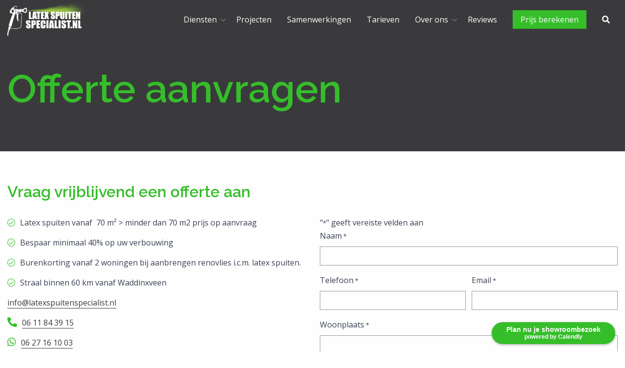

--- FILE ---
content_type: text/html; charset=UTF-8
request_url: https://latexspuitenspecialist.nl/offerte-aanvragen/
body_size: 17445
content:

<!doctype html>
<html class="no-js" lang="nl-NL" >
	<head>
		<meta charset="utf-8" />
<script type="text/javascript">
/* <![CDATA[ */
var gform;gform||(document.addEventListener("gform_main_scripts_loaded",function(){gform.scriptsLoaded=!0}),document.addEventListener("gform/theme/scripts_loaded",function(){gform.themeScriptsLoaded=!0}),window.addEventListener("DOMContentLoaded",function(){gform.domLoaded=!0}),gform={domLoaded:!1,scriptsLoaded:!1,themeScriptsLoaded:!1,isFormEditor:()=>"function"==typeof InitializeEditor,callIfLoaded:function(o){return!(!gform.domLoaded||!gform.scriptsLoaded||!gform.themeScriptsLoaded&&!gform.isFormEditor()||(gform.isFormEditor()&&console.warn("The use of gform.initializeOnLoaded() is deprecated in the form editor context and will be removed in Gravity Forms 3.1."),o(),0))},initializeOnLoaded:function(o){gform.callIfLoaded(o)||(document.addEventListener("gform_main_scripts_loaded",()=>{gform.scriptsLoaded=!0,gform.callIfLoaded(o)}),document.addEventListener("gform/theme/scripts_loaded",()=>{gform.themeScriptsLoaded=!0,gform.callIfLoaded(o)}),window.addEventListener("DOMContentLoaded",()=>{gform.domLoaded=!0,gform.callIfLoaded(o)}))},hooks:{action:{},filter:{}},addAction:function(o,r,e,t){gform.addHook("action",o,r,e,t)},addFilter:function(o,r,e,t){gform.addHook("filter",o,r,e,t)},doAction:function(o){gform.doHook("action",o,arguments)},applyFilters:function(o){return gform.doHook("filter",o,arguments)},removeAction:function(o,r){gform.removeHook("action",o,r)},removeFilter:function(o,r,e){gform.removeHook("filter",o,r,e)},addHook:function(o,r,e,t,n){null==gform.hooks[o][r]&&(gform.hooks[o][r]=[]);var d=gform.hooks[o][r];null==n&&(n=r+"_"+d.length),gform.hooks[o][r].push({tag:n,callable:e,priority:t=null==t?10:t})},doHook:function(r,o,e){var t;if(e=Array.prototype.slice.call(e,1),null!=gform.hooks[r][o]&&((o=gform.hooks[r][o]).sort(function(o,r){return o.priority-r.priority}),o.forEach(function(o){"function"!=typeof(t=o.callable)&&(t=window[t]),"action"==r?t.apply(null,e):e[0]=t.apply(null,e)})),"filter"==r)return e[0]},removeHook:function(o,r,t,n){var e;null!=gform.hooks[o][r]&&(e=(e=gform.hooks[o][r]).filter(function(o,r,e){return!!(null!=n&&n!=o.tag||null!=t&&t!=o.priority)}),gform.hooks[o][r]=e)}});
/* ]]> */
</script>

		<meta name="viewport" content="width=device-width, initial-scale=1.0" />
		<link rel="preconnect" href="https://fonts.gstatic.com" />
		<link rel="preconnect" href="https://www.youtube.com" />
		<meta name='robots' content='index, follow, max-image-preview:large, max-snippet:-1, max-video-preview:-1' />
	<style>img:is([sizes="auto" i], [sizes^="auto," i]) { contain-intrinsic-size: 3000px 1500px }</style>
	
	
	<title>Offerte aanvragen - Latex Spuiten Specialist</title>
	<meta name="description" content="Offerte aanvragen Latex Spuiten Specialist" />
	<link rel="canonical" href="https://latexspuitenspecialist.nl/offerte-aanvragen/" />
	<meta property="og:locale" content="nl_NL" />
	<meta property="og:type" content="article" />
	<meta property="og:title" content="Offerte aanvragen - Latex Spuiten Specialist" />
	<meta property="og:description" content="Offerte aanvragen Latex Spuiten Specialist" />
	<meta property="og:url" content="https://latexspuitenspecialist.nl/offerte-aanvragen/" />
	<meta property="og:site_name" content="Latex Spuiten Specialist" />
	<meta property="article:modified_time" content="2026-01-07T12:04:49+00:00" />
	<meta name="twitter:card" content="summary_large_image" />
	<meta name="twitter:label1" content="Geschatte leestijd" />
	<meta name="twitter:data1" content="1 minuut" />
	<script type="application/ld+json" class="yoast-schema-graph">{"@context":"https://schema.org","@graph":[{"@type":"WebPage","@id":"https://latexspuitenspecialist.nl/offerte-aanvragen/","url":"https://latexspuitenspecialist.nl/offerte-aanvragen/","name":"Offerte aanvragen - Latex Spuiten Specialist","isPartOf":{"@id":"https://latexspuitenspecialist.nl/#website"},"datePublished":"2022-08-08T11:24:32+00:00","dateModified":"2026-01-07T12:04:49+00:00","description":"Offerte aanvragen Latex Spuiten Specialist","breadcrumb":{"@id":"https://latexspuitenspecialist.nl/offerte-aanvragen/#breadcrumb"},"inLanguage":"nl-NL","potentialAction":[{"@type":"ReadAction","target":["https://latexspuitenspecialist.nl/offerte-aanvragen/"]}]},{"@type":"BreadcrumbList","@id":"https://latexspuitenspecialist.nl/offerte-aanvragen/#breadcrumb","itemListElement":[{"@type":"ListItem","position":1,"name":"Home","item":"https://latexspuitenspecialist.nl/"},{"@type":"ListItem","position":2,"name":"Offerte aanvragen"}]},{"@type":"WebSite","@id":"https://latexspuitenspecialist.nl/#website","url":"https://latexspuitenspecialist.nl/","name":"Latex Spuiten Specialist","description":"Wanden en Plafonds spuiten - Renovlies behang","publisher":{"@id":"https://latexspuitenspecialist.nl/#organization"},"potentialAction":[{"@type":"SearchAction","target":{"@type":"EntryPoint","urlTemplate":"https://latexspuitenspecialist.nl/?s={search_term_string}"},"query-input":{"@type":"PropertyValueSpecification","valueRequired":true,"valueName":"search_term_string"}}],"inLanguage":"nl-NL"},{"@type":"Organization","@id":"https://latexspuitenspecialist.nl/#organization","name":"Latex Spuiten Specialist","url":"https://latexspuitenspecialist.nl/","logo":{"@type":"ImageObject","inLanguage":"nl-NL","@id":"https://latexspuitenspecialist.nl/#/schema/logo/image/","url":"https://latexspuitenspecialist.nl/wp-content/uploads/2022/11/latex-spuiten-specialist.png","contentUrl":"https://latexspuitenspecialist.nl/wp-content/uploads/2022/11/latex-spuiten-specialist.png","width":300,"height":127,"caption":"Latex Spuiten Specialist"},"image":{"@id":"https://latexspuitenspecialist.nl/#/schema/logo/image/"},"address":{"@type":"PostalAddress","streetAddress":"Coenecoop 2, H3","addressRegion":"Waddinxveen","postalCode":"2741PG","addressCountry":""},"telephone":"06 11 84 39 15","email":"info@latexspuitenspecialist.nl","sameAs":["https://www.facebook.com/p/Latex-Spuiten-Specialistnl-100063478253396/","https://www.instagram.com/latexspuitenspecialist.nl/","https://www.tiktok.com/@latexspuitenspecialist"]}]}</script>
	


<link rel='dns-prefetch' href='//www.google.com' />
<link rel='dns-prefetch' href='//cdnjs.cloudflare.com' />
<link rel='dns-prefetch' href='//fonts.googleapis.com' />
<link rel="alternate" type="application/rss+xml" title="Latex Spuiten Specialist &raquo; feed" href="https://latexspuitenspecialist.nl/feed/" />
<link rel="alternate" type="application/rss+xml" title="Latex Spuiten Specialist &raquo; reacties feed" href="https://latexspuitenspecialist.nl/comments/feed/" />
<style id='classic-theme-styles-inline-css'>
/*! This file is auto-generated */
.wp-block-button__link{color:#fff;background-color:#32373c;border-radius:9999px;box-shadow:none;text-decoration:none;padding:calc(.667em + 2px) calc(1.333em + 2px);font-size:1.125em}.wp-block-file__button{background:#32373c;color:#fff;text-decoration:none}
</style>
<style id='global-styles-inline-css'>
:root{--wp--preset--aspect-ratio--square: 1;--wp--preset--aspect-ratio--4-3: 4/3;--wp--preset--aspect-ratio--3-4: 3/4;--wp--preset--aspect-ratio--3-2: 3/2;--wp--preset--aspect-ratio--2-3: 2/3;--wp--preset--aspect-ratio--16-9: 16/9;--wp--preset--aspect-ratio--9-16: 9/16;--wp--preset--color--black: #000000;--wp--preset--color--cyan-bluish-gray: #abb8c3;--wp--preset--color--white: #ffffff;--wp--preset--color--pale-pink: #f78da7;--wp--preset--color--vivid-red: #cf2e2e;--wp--preset--color--luminous-vivid-orange: #ff6900;--wp--preset--color--luminous-vivid-amber: #fcb900;--wp--preset--color--light-green-cyan: #7bdcb5;--wp--preset--color--vivid-green-cyan: #00d084;--wp--preset--color--pale-cyan-blue: #8ed1fc;--wp--preset--color--vivid-cyan-blue: #0693e3;--wp--preset--color--vivid-purple: #9b51e0;--wp--preset--gradient--vivid-cyan-blue-to-vivid-purple: linear-gradient(135deg,rgba(6,147,227,1) 0%,rgb(155,81,224) 100%);--wp--preset--gradient--light-green-cyan-to-vivid-green-cyan: linear-gradient(135deg,rgb(122,220,180) 0%,rgb(0,208,130) 100%);--wp--preset--gradient--luminous-vivid-amber-to-luminous-vivid-orange: linear-gradient(135deg,rgba(252,185,0,1) 0%,rgba(255,105,0,1) 100%);--wp--preset--gradient--luminous-vivid-orange-to-vivid-red: linear-gradient(135deg,rgba(255,105,0,1) 0%,rgb(207,46,46) 100%);--wp--preset--gradient--very-light-gray-to-cyan-bluish-gray: linear-gradient(135deg,rgb(238,238,238) 0%,rgb(169,184,195) 100%);--wp--preset--gradient--cool-to-warm-spectrum: linear-gradient(135deg,rgb(74,234,220) 0%,rgb(151,120,209) 20%,rgb(207,42,186) 40%,rgb(238,44,130) 60%,rgb(251,105,98) 80%,rgb(254,248,76) 100%);--wp--preset--gradient--blush-light-purple: linear-gradient(135deg,rgb(255,206,236) 0%,rgb(152,150,240) 100%);--wp--preset--gradient--blush-bordeaux: linear-gradient(135deg,rgb(254,205,165) 0%,rgb(254,45,45) 50%,rgb(107,0,62) 100%);--wp--preset--gradient--luminous-dusk: linear-gradient(135deg,rgb(255,203,112) 0%,rgb(199,81,192) 50%,rgb(65,88,208) 100%);--wp--preset--gradient--pale-ocean: linear-gradient(135deg,rgb(255,245,203) 0%,rgb(182,227,212) 50%,rgb(51,167,181) 100%);--wp--preset--gradient--electric-grass: linear-gradient(135deg,rgb(202,248,128) 0%,rgb(113,206,126) 100%);--wp--preset--gradient--midnight: linear-gradient(135deg,rgb(2,3,129) 0%,rgb(40,116,252) 100%);--wp--preset--font-size--small: 13px;--wp--preset--font-size--medium: 20px;--wp--preset--font-size--large: 36px;--wp--preset--font-size--x-large: 42px;--wp--preset--spacing--20: 0.44rem;--wp--preset--spacing--30: 0.67rem;--wp--preset--spacing--40: 1rem;--wp--preset--spacing--50: 1.5rem;--wp--preset--spacing--60: 2.25rem;--wp--preset--spacing--70: 3.38rem;--wp--preset--spacing--80: 5.06rem;--wp--preset--shadow--natural: 6px 6px 9px rgba(0, 0, 0, 0.2);--wp--preset--shadow--deep: 12px 12px 50px rgba(0, 0, 0, 0.4);--wp--preset--shadow--sharp: 6px 6px 0px rgba(0, 0, 0, 0.2);--wp--preset--shadow--outlined: 6px 6px 0px -3px rgba(255, 255, 255, 1), 6px 6px rgba(0, 0, 0, 1);--wp--preset--shadow--crisp: 6px 6px 0px rgba(0, 0, 0, 1);}:where(.is-layout-flex){gap: 0.5em;}:where(.is-layout-grid){gap: 0.5em;}body .is-layout-flex{display: flex;}.is-layout-flex{flex-wrap: wrap;align-items: center;}.is-layout-flex > :is(*, div){margin: 0;}body .is-layout-grid{display: grid;}.is-layout-grid > :is(*, div){margin: 0;}:where(.wp-block-columns.is-layout-flex){gap: 2em;}:where(.wp-block-columns.is-layout-grid){gap: 2em;}:where(.wp-block-post-template.is-layout-flex){gap: 1.25em;}:where(.wp-block-post-template.is-layout-grid){gap: 1.25em;}.has-black-color{color: var(--wp--preset--color--black) !important;}.has-cyan-bluish-gray-color{color: var(--wp--preset--color--cyan-bluish-gray) !important;}.has-white-color{color: var(--wp--preset--color--white) !important;}.has-pale-pink-color{color: var(--wp--preset--color--pale-pink) !important;}.has-vivid-red-color{color: var(--wp--preset--color--vivid-red) !important;}.has-luminous-vivid-orange-color{color: var(--wp--preset--color--luminous-vivid-orange) !important;}.has-luminous-vivid-amber-color{color: var(--wp--preset--color--luminous-vivid-amber) !important;}.has-light-green-cyan-color{color: var(--wp--preset--color--light-green-cyan) !important;}.has-vivid-green-cyan-color{color: var(--wp--preset--color--vivid-green-cyan) !important;}.has-pale-cyan-blue-color{color: var(--wp--preset--color--pale-cyan-blue) !important;}.has-vivid-cyan-blue-color{color: var(--wp--preset--color--vivid-cyan-blue) !important;}.has-vivid-purple-color{color: var(--wp--preset--color--vivid-purple) !important;}.has-black-background-color{background-color: var(--wp--preset--color--black) !important;}.has-cyan-bluish-gray-background-color{background-color: var(--wp--preset--color--cyan-bluish-gray) !important;}.has-white-background-color{background-color: var(--wp--preset--color--white) !important;}.has-pale-pink-background-color{background-color: var(--wp--preset--color--pale-pink) !important;}.has-vivid-red-background-color{background-color: var(--wp--preset--color--vivid-red) !important;}.has-luminous-vivid-orange-background-color{background-color: var(--wp--preset--color--luminous-vivid-orange) !important;}.has-luminous-vivid-amber-background-color{background-color: var(--wp--preset--color--luminous-vivid-amber) !important;}.has-light-green-cyan-background-color{background-color: var(--wp--preset--color--light-green-cyan) !important;}.has-vivid-green-cyan-background-color{background-color: var(--wp--preset--color--vivid-green-cyan) !important;}.has-pale-cyan-blue-background-color{background-color: var(--wp--preset--color--pale-cyan-blue) !important;}.has-vivid-cyan-blue-background-color{background-color: var(--wp--preset--color--vivid-cyan-blue) !important;}.has-vivid-purple-background-color{background-color: var(--wp--preset--color--vivid-purple) !important;}.has-black-border-color{border-color: var(--wp--preset--color--black) !important;}.has-cyan-bluish-gray-border-color{border-color: var(--wp--preset--color--cyan-bluish-gray) !important;}.has-white-border-color{border-color: var(--wp--preset--color--white) !important;}.has-pale-pink-border-color{border-color: var(--wp--preset--color--pale-pink) !important;}.has-vivid-red-border-color{border-color: var(--wp--preset--color--vivid-red) !important;}.has-luminous-vivid-orange-border-color{border-color: var(--wp--preset--color--luminous-vivid-orange) !important;}.has-luminous-vivid-amber-border-color{border-color: var(--wp--preset--color--luminous-vivid-amber) !important;}.has-light-green-cyan-border-color{border-color: var(--wp--preset--color--light-green-cyan) !important;}.has-vivid-green-cyan-border-color{border-color: var(--wp--preset--color--vivid-green-cyan) !important;}.has-pale-cyan-blue-border-color{border-color: var(--wp--preset--color--pale-cyan-blue) !important;}.has-vivid-cyan-blue-border-color{border-color: var(--wp--preset--color--vivid-cyan-blue) !important;}.has-vivid-purple-border-color{border-color: var(--wp--preset--color--vivid-purple) !important;}.has-vivid-cyan-blue-to-vivid-purple-gradient-background{background: var(--wp--preset--gradient--vivid-cyan-blue-to-vivid-purple) !important;}.has-light-green-cyan-to-vivid-green-cyan-gradient-background{background: var(--wp--preset--gradient--light-green-cyan-to-vivid-green-cyan) !important;}.has-luminous-vivid-amber-to-luminous-vivid-orange-gradient-background{background: var(--wp--preset--gradient--luminous-vivid-amber-to-luminous-vivid-orange) !important;}.has-luminous-vivid-orange-to-vivid-red-gradient-background{background: var(--wp--preset--gradient--luminous-vivid-orange-to-vivid-red) !important;}.has-very-light-gray-to-cyan-bluish-gray-gradient-background{background: var(--wp--preset--gradient--very-light-gray-to-cyan-bluish-gray) !important;}.has-cool-to-warm-spectrum-gradient-background{background: var(--wp--preset--gradient--cool-to-warm-spectrum) !important;}.has-blush-light-purple-gradient-background{background: var(--wp--preset--gradient--blush-light-purple) !important;}.has-blush-bordeaux-gradient-background{background: var(--wp--preset--gradient--blush-bordeaux) !important;}.has-luminous-dusk-gradient-background{background: var(--wp--preset--gradient--luminous-dusk) !important;}.has-pale-ocean-gradient-background{background: var(--wp--preset--gradient--pale-ocean) !important;}.has-electric-grass-gradient-background{background: var(--wp--preset--gradient--electric-grass) !important;}.has-midnight-gradient-background{background: var(--wp--preset--gradient--midnight) !important;}.has-small-font-size{font-size: var(--wp--preset--font-size--small) !important;}.has-medium-font-size{font-size: var(--wp--preset--font-size--medium) !important;}.has-large-font-size{font-size: var(--wp--preset--font-size--large) !important;}.has-x-large-font-size{font-size: var(--wp--preset--font-size--x-large) !important;}
:where(.wp-block-post-template.is-layout-flex){gap: 1.25em;}:where(.wp-block-post-template.is-layout-grid){gap: 1.25em;}
:where(.wp-block-columns.is-layout-flex){gap: 2em;}:where(.wp-block-columns.is-layout-grid){gap: 2em;}
:root :where(.wp-block-pullquote){font-size: 1.5em;line-height: 1.6;}
</style>
<link rel='stylesheet' id='lsc-styles-css' href='https://latexspuitenspecialist.nl/wp-content/plugins/latex-spuiten-calculator/assets/css/calculator.css' media='all' />
<link rel='stylesheet' id='font-awesome-css' href='https://cdnjs.cloudflare.com/ajax/libs/font-awesome/6.4.0/css/all.min.css' media='all' />
<link rel='stylesheet' id='google-fonts-css' href='https://fonts.googleapis.com/css2?family=Inter:wght@300;400;500;600;700&#038;display=swap' media='all' />
<link rel='stylesheet' id='main-theme-css' href='https://latexspuitenspecialist.nl/wp-content/themes/controlf5/assets/css/style-1755612882857.css' media='all' />
<style id='main-theme-inline-css'>
#main .section#pageheader-0 .preheader,#main .section#pageheader-0 h1,#main .section#pageheader-0 h2,#main .section#pageheader-0 h3,#main .section#pageheader-0 h4,#main .section#pageheader-0 h5,#main .section#pageheader-0 h6 {color:var(--global--color-primary)}#main .section#pageheader-0 p,#main .section#pageheader-0 li,#main .section#pageheader-0 a:not(.btn),#main .section#pageheader-0 p span {color:var(--global--color-white)}
</style>
<link rel='stylesheet' id='dashicons-css' href='https://latexspuitenspecialist.nl/wp-includes/css/dashicons.min.css' media='all' />
<link rel='stylesheet' id='gform_basic-css' href='https://latexspuitenspecialist.nl/wp-content/plugins/gravityforms/assets/css/dist/basic.min.css' media='all' />
<link rel='stylesheet' id='gform_theme_components-css' href='https://latexspuitenspecialist.nl/wp-content/plugins/gravityforms/assets/css/dist/theme-components.min.css' media='all' />
<link rel='stylesheet' id='gform_theme-css' href='https://latexspuitenspecialist.nl/wp-content/plugins/gravityforms/assets/css/dist/theme.min.css' media='all' />
<script src="https://latexspuitenspecialist.nl/wp-includes/js/jquery/jquery.min.js" id="jquery-core-js"></script>
<script src="https://latexspuitenspecialist.nl/wp-includes/js/jquery/jquery-migrate.min.js" id="jquery-migrate-js"></script>
<script defer='defer' src="https://latexspuitenspecialist.nl/wp-content/plugins/gravityforms/js/jquery.json.min.js" id="gform_json-js"></script>
<script id="gform_gravityforms-js-extra">
/* <![CDATA[ */
var gf_legacy = {"is_legacy":""};
var gf_global = {"gf_currency_config":{"name":"Euro","symbol_left":"","symbol_right":"&#8364;","symbol_padding":" ","thousand_separator":".","decimal_separator":",","decimals":2,"code":"EUR"},"base_url":"https:\/\/latexspuitenspecialist.nl\/wp-content\/plugins\/gravityforms","number_formats":[],"spinnerUrl":"https:\/\/latexspuitenspecialist.nl\/wp-content\/plugins\/gravityforms\/images\/spinner.svg","version_hash":"36107e3b96346fa3c41d4fcb5b07c97e","strings":{"newRowAdded":"Nieuwe rij toegevoegd.","rowRemoved":"Rij verwijderd","formSaved":"Het formulier is opgeslagen. De inhoud bevat de link om terug te keren en het formulier in te vullen."}};
var gform_i18n = {"datepicker":{"days":{"monday":"Ma","tuesday":"Di","wednesday":"Wo","thursday":"Do","friday":"Vr","saturday":"Za","sunday":"Zo"},"months":{"january":"Januari","february":"Februari","march":"Maart","april":"April","may":"Mei","june":"Juni","july":"Juli","august":"Augustus","september":"September","october":"Oktober","november":"November","december":"December"},"firstDay":1,"iconText":"Selecteer een datum"}};
var gf_legacy_multi = {"2":""};
var gform_gravityforms = {"strings":{"invalid_file_extension":"Dit bestandstype is niet toegestaan. Moet \u00e9\u00e9n van de volgende zijn:","delete_file":"Dit bestand verwijderen","in_progress":"in behandeling","file_exceeds_limit":"Bestand overschrijdt limiet bestandsgrootte","illegal_extension":"Dit type bestand is niet toegestaan.","max_reached":"Maximale aantal bestanden bereikt","unknown_error":"Er was een probleem bij het opslaan van het bestand op de server","currently_uploading":"Wacht tot het uploaden is voltooid","cancel":"Annuleren","cancel_upload":"Deze upload annuleren","cancelled":"Geannuleerd","error":"Fout","message":"Bericht"},"vars":{"images_url":"https:\/\/latexspuitenspecialist.nl\/wp-content\/plugins\/gravityforms\/images"}};
/* ]]> */
</script>
<script defer='defer' src="https://latexspuitenspecialist.nl/wp-content/plugins/gravityforms/js/gravityforms.min.js" id="gform_gravityforms-js"></script>
<script src="https://latexspuitenspecialist.nl/wp-includes/js/plupload/moxie.min.js" id="moxiejs-js"></script>
<script src="https://latexspuitenspecialist.nl/wp-includes/js/plupload/plupload.min.js" id="plupload-js"></script>
<script defer='defer' src="https://latexspuitenspecialist.nl/wp-content/plugins/gravityforms/assets/js/dist/utils.min.js" id="gform_gravityforms_utils-js"></script>
<link rel="https://api.w.org/" href="https://latexspuitenspecialist.nl/wp-json/" /><link rel="alternate" title="JSON" type="application/json" href="https://latexspuitenspecialist.nl/wp-json/wp/v2/pages/863" /><link rel="EditURI" type="application/rsd+xml" title="RSD" href="https://latexspuitenspecialist.nl/xmlrpc.php?rsd" />
<meta name="generator" content="WordPress 6.8.3" />
<link rel='shortlink' href='https://latexspuitenspecialist.nl/?p=863' />
<link rel="alternate" title="oEmbed (JSON)" type="application/json+oembed" href="https://latexspuitenspecialist.nl/wp-json/oembed/1.0/embed?url=https%3A%2F%2Flatexspuitenspecialist.nl%2Fofferte-aanvragen%2F" />
<link rel="alternate" title="oEmbed (XML)" type="text/xml+oembed" href="https://latexspuitenspecialist.nl/wp-json/oembed/1.0/embed?url=https%3A%2F%2Flatexspuitenspecialist.nl%2Fofferte-aanvragen%2F&#038;format=xml" />
<!-- <link rel="preload" as="font" href="https://latexspuitenspecialist.nl/wp-content/themes/controlf5/assets/fonts/fa-solid-900.woff2" type="font/woff2" crossorigin>
<link rel="preload" as="font" href="https://latexspuitenspecialist.nl/wp-content/themes/controlf5/assets/fonts/fa-brands-400.woff2" type="font/woff2" crossorigin>
<link rel="preload" as="font" href="https://latexspuitenspecialist.nl/wp-content/themes/controlf5/assets/fonts/fa-regular-400.woff2" type="font/woff2" crossorigin>
<link rel="preload" as="font" href="https://latexspuitenspecialist.nl/wp-content/themes/controlf5/assets/fonts/fa-light-300.woff2" type="font/woff2" crossorigin> -->
	<link rel="shortcut icon" type="image/png" href="https://latexspuitenspecialist.nl/wp-content/uploads/2022/08/cropped-spuit.png" /><!-- Google Tag Manager -->
<script>(function(w,d,s,l,i){w[l]=w[l]||[];w[l].push({'gtm.start':
new Date().getTime(),event:'gtm.js'});var f=d.getElementsByTagName(s)[0],
j=d.createElement(s),dl=l!='dataLayer'?'&l='+l:'';j.async=true;j.src=
'https://www.googletagmanager.com/gtm.js?id='+i+dl;f.parentNode.insertBefore(j,f);
})(window,document,'script','dataLayer','GTM-5V5HG3H');</script>
<!-- End Google Tag Manager --><link rel="stylesheet" href="https://latexspuitenspecialist.nl/wp-content/uploads/ctrl-custom-css.css?ver=1665570131" media="screen" />
		<script>window.MSInputMethodContext && document.documentMode && document.write('<script src="https://cdn.jsdelivr.net/gh/nuxodin/ie11CustomProperties@4.1.0/ie11CustomProperties.min.js"><\x2fscript>');</script>
	</head>
	<body class="wp-singular page-template-default page page-id-863 wp-theme-controlf5 sticky-header">
	<!-- Google Tag Manager (noscript) -->
<noscript><iframe src="https://www.googletagmanager.com/ns.html?id=GTM-5V5HG3H"
height="0" width="0" style="display:none;visibility:hidden"></iframe></noscript>
<!-- End Google Tag Manager (noscript) -->
	<div class="off-canvas-wrapper">
				<!-- header -->
			<header>
			<a href="#main" class="skiplink">Naar hoofdinhoud</a>
			<a href="#menu" class="skiplink">Naar hoofdnavigatie</a>

			<div class="ctrl-header sticky">
				<div class="row default">
					<div class="column large-12">
						<div class="ctrl-header-contents">
							<div class="ctrl-logo has-alt">
								<a href="https://latexspuitenspecialist.nl" class="ctrl-logo-link" title="Terug naar voorpagina">
								<img width="400" height="174" src="https://latexspuitenspecialist.nl/wp-content/uploads/2022/08/Latexspuiten_White-1.png" class="png" alt="" decoding="async" loading="lazy" srcset="https://latexspuitenspecialist.nl/wp-content/uploads/2022/08/Latexspuiten_White-1.png 500w, https://latexspuitenspecialist.nl/wp-content/uploads/2022/08/Latexspuiten_White-1-100x43.png 100w, https://latexspuitenspecialist.nl/wp-content/uploads/2022/08/Latexspuiten_White-1-380x165.png 380w, https://latexspuitenspecialist.nl/wp-content/uploads/2022/08/Latexspuiten_White-1-50x22.png 50w" sizes="auto, (max-width: 400px) 100vw, 400px" /><img width="300" height="127" src="https://latexspuitenspecialist.nl/wp-content/uploads/2022/08/latex-spuiten-specialist.webp" class="webp alt" alt="" decoding="async" loading="lazy" srcset="https://latexspuitenspecialist.nl/wp-content/uploads/2022/08/latex-spuiten-specialist.webp 300w, https://latexspuitenspecialist.nl/wp-content/uploads/2022/08/latex-spuiten-specialist-100x42.webp 100w, https://latexspuitenspecialist.nl/wp-content/uploads/2022/08/latex-spuiten-specialist-50x21.webp 50w" sizes="auto, (max-width: 300px) 100vw, 300px" />								</a>
							</div>
							<div class="ctrl-navigation-wrapper">
								<nav aria-label="Main menu" class="ctrl-main-navigation show-for-large">
									<ul id="menu-main" class="vertical large-horizontal menu" data-responsive-menu="drilldown large-dropdown" data-parent-link="true" data-back-button='<li class="js-drilldown-back"><a tabindex="0">Terug</a></li>'><li id="menu-item-853" class="menu-item menu-item-type-custom menu-item-object-custom menu-item-has-children menu-item-853"><a href="#" rel="noreferrer nofollow">Diensten</a>
<ul class="vertical menu">
	<li id="menu-item-846" class="menu-item menu-item-type-post_type menu-item-object-page menu-item-has-children menu-item-846"><a href="https://latexspuitenspecialist.nl/latex-spuiten/">Latex spuiten</a>
	<ul class="vertical menu">
		<li id="menu-item-1935" class="menu-item menu-item-type-post_type menu-item-object-page menu-item-1935"><a href="https://latexspuitenspecialist.nl/muren-en-plafonds-latex-spuiten/">Muren en plafonds latex spuiten</a></li>
	</ul>
</li>
	<li id="menu-item-1785" class="menu-item menu-item-type-post_type menu-item-object-page menu-item-1785"><a href="https://latexspuitenspecialist.nl/stucwerk/">Stucwerk</a></li>
	<li id="menu-item-1778" class="menu-item menu-item-type-post_type menu-item-object-page menu-item-has-children menu-item-1778"><a href="https://latexspuitenspecialist.nl/renovlies/">Renovlies</a>
	<ul class="vertical menu">
		<li id="menu-item-4721" class="menu-item menu-item-type-post_type menu-item-object-page menu-item-4721"><a href="https://latexspuitenspecialist.nl/renovlies-in-nieuwbouwwoningen/">Renovlies in nieuwbouwwoningen</a></li>
	</ul>
</li>
	<li id="menu-item-2445" class="menu-item menu-item-type-post_type menu-item-object-page menu-item-has-children menu-item-2445"><a href="https://latexspuitenspecialist.nl/schilderwerk/">Schilderwerk</a>
	<ul class="vertical menu">
		<li id="menu-item-1786" class="menu-item menu-item-type-post_type menu-item-object-page menu-item-1786"><a href="https://latexspuitenspecialist.nl/orac-sierlijsten-master-installateur/">Orac sierlijsten</a></li>
		<li id="menu-item-893" class="menu-item menu-item-type-post_type menu-item-object-page menu-item-893"><a href="https://latexspuitenspecialist.nl/buitengevels-en-damwandprofielen/">Buitengevels en damwandprofielen</a></li>
	</ul>
</li>
</ul>
</li>
<li id="menu-item-848" class="menu-item menu-item-type-post_type menu-item-object-page menu-item-848"><a href="https://latexspuitenspecialist.nl/projecten/">Projecten</a></li>
<li id="menu-item-4723" class="menu-item menu-item-type-post_type menu-item-object-page menu-item-4723"><a href="https://latexspuitenspecialist.nl/samenwerkingen/">Samenwerkingen</a></li>
<li id="menu-item-851" class="menu-item menu-item-type-post_type menu-item-object-page menu-item-851"><a href="https://latexspuitenspecialist.nl/tarieven/">Tarieven</a></li>
<li id="menu-item-847" class="menu-item menu-item-type-post_type menu-item-object-page menu-item-has-children menu-item-847"><a href="https://latexspuitenspecialist.nl/over-ons/">Over ons</a>
<ul class="vertical menu">
	<li id="menu-item-852" class="menu-item menu-item-type-post_type menu-item-object-page menu-item-852"><a href="https://latexspuitenspecialist.nl/veelgestelde-vragen/">FAQ</a></li>
	<li id="menu-item-2122" class="menu-item menu-item-type-post_type menu-item-object-page menu-item-2122"><a href="https://latexspuitenspecialist.nl/werkwijze/">Werkwijze</a></li>
	<li id="menu-item-4606" class="menu-item menu-item-type-post_type menu-item-object-page menu-item-4606"><a href="https://latexspuitenspecialist.nl/vacature-latex-spuiter/">Vacatures</a></li>
	<li id="menu-item-5095" class="menu-item menu-item-type-post_type menu-item-object-page menu-item-5095"><a href="https://latexspuitenspecialist.nl/showroom-afspraak/">Showroom afspraak</a></li>
	<li id="menu-item-858" class="menu-item menu-item-type-post_type menu-item-object-page menu-item-858"><a href="https://latexspuitenspecialist.nl/contact/">Contact</a></li>
</ul>
</li>
<li id="menu-item-4226" class="menu-item menu-item-type-post_type menu-item-object-page menu-item-4226"><a href="https://latexspuitenspecialist.nl/reviews/">Reviews</a></li>
<li id="menu-item-5034" class="menu-item menu-item-type-custom menu-item-object-custom nav-button primary menu-item-5034"><a href="https://latexspuitenspecialist.nl/projectprijs-berekenen/">Prijs berekenen</a></li>
<li id="menu-item-2854" class="menu-item menu-item-type-post_type menu-item-object-page nav-button secondary menu-item-2854"><a href="https://latexspuitenspecialist.nl/zoeken/"><i class="fas fa-search"></i><span class="hide-for-large">Zoeken</span></a></li>
</ul>								</nav>
								<div class="ctrl-mobile-menu-icons hide-for-large">
									<div class="menu-toggle" aria-label="Menu In- of uitschakelen" data-toggle="mainMenu">
										<div class="bars">
											<div class="bar1"></div><div class="bar2"></div><div class="bar3"></div>
										</div>
									</div>
								</div>
							</div>
						</div>
					</div>
				</div>
			</div>

			<div class="off-canvas position-left" id="mainMenu" data-off-canvas>
				<div class="offcanvas-header">
					<div class="menu-toggle" aria-label="Menu In- of uitschakelen" data-toggle="mainMenu"></div>
				</div>
				<nav id="offcanvas-menu" aria-label="Main menu mobile" class="hide-for-large">
					<ul id="menu-main-1" class="vertical large-horizontal menu" data-responsive-menu="drilldown large-dropdown" data-parent-link="true" data-back-button='<li class="js-drilldown-back"><a tabindex="0">Terug</a></li>'><li class="menu-item menu-item-type-custom menu-item-object-custom menu-item-has-children menu-item-853"><a href="#" rel="noreferrer nofollow">Diensten</a>
<ul class="vertical menu">
	<li class="menu-item menu-item-type-post_type menu-item-object-page menu-item-has-children menu-item-846"><a href="https://latexspuitenspecialist.nl/latex-spuiten/">Latex spuiten</a>
	<ul class="vertical menu">
		<li class="menu-item menu-item-type-post_type menu-item-object-page menu-item-1935"><a href="https://latexspuitenspecialist.nl/muren-en-plafonds-latex-spuiten/">Muren en plafonds latex spuiten</a></li>
	</ul>
</li>
	<li class="menu-item menu-item-type-post_type menu-item-object-page menu-item-1785"><a href="https://latexspuitenspecialist.nl/stucwerk/">Stucwerk</a></li>
	<li class="menu-item menu-item-type-post_type menu-item-object-page menu-item-has-children menu-item-1778"><a href="https://latexspuitenspecialist.nl/renovlies/">Renovlies</a>
	<ul class="vertical menu">
		<li class="menu-item menu-item-type-post_type menu-item-object-page menu-item-4721"><a href="https://latexspuitenspecialist.nl/renovlies-in-nieuwbouwwoningen/">Renovlies in nieuwbouwwoningen</a></li>
	</ul>
</li>
	<li class="menu-item menu-item-type-post_type menu-item-object-page menu-item-has-children menu-item-2445"><a href="https://latexspuitenspecialist.nl/schilderwerk/">Schilderwerk</a>
	<ul class="vertical menu">
		<li class="menu-item menu-item-type-post_type menu-item-object-page menu-item-1786"><a href="https://latexspuitenspecialist.nl/orac-sierlijsten-master-installateur/">Orac sierlijsten</a></li>
		<li class="menu-item menu-item-type-post_type menu-item-object-page menu-item-893"><a href="https://latexspuitenspecialist.nl/buitengevels-en-damwandprofielen/">Buitengevels en damwandprofielen</a></li>
	</ul>
</li>
</ul>
</li>
<li class="menu-item menu-item-type-post_type menu-item-object-page menu-item-848"><a href="https://latexspuitenspecialist.nl/projecten/">Projecten</a></li>
<li class="menu-item menu-item-type-post_type menu-item-object-page menu-item-4723"><a href="https://latexspuitenspecialist.nl/samenwerkingen/">Samenwerkingen</a></li>
<li class="menu-item menu-item-type-post_type menu-item-object-page menu-item-851"><a href="https://latexspuitenspecialist.nl/tarieven/">Tarieven</a></li>
<li class="menu-item menu-item-type-post_type menu-item-object-page menu-item-has-children menu-item-847"><a href="https://latexspuitenspecialist.nl/over-ons/">Over ons</a>
<ul class="vertical menu">
	<li class="menu-item menu-item-type-post_type menu-item-object-page menu-item-852"><a href="https://latexspuitenspecialist.nl/veelgestelde-vragen/">FAQ</a></li>
	<li class="menu-item menu-item-type-post_type menu-item-object-page menu-item-2122"><a href="https://latexspuitenspecialist.nl/werkwijze/">Werkwijze</a></li>
	<li class="menu-item menu-item-type-post_type menu-item-object-page menu-item-4606"><a href="https://latexspuitenspecialist.nl/vacature-latex-spuiter/">Vacatures</a></li>
	<li class="menu-item menu-item-type-post_type menu-item-object-page menu-item-5095"><a href="https://latexspuitenspecialist.nl/showroom-afspraak/">Showroom afspraak</a></li>
	<li class="menu-item menu-item-type-post_type menu-item-object-page menu-item-858"><a href="https://latexspuitenspecialist.nl/contact/">Contact</a></li>
</ul>
</li>
<li class="menu-item menu-item-type-post_type menu-item-object-page menu-item-4226"><a href="https://latexspuitenspecialist.nl/reviews/">Reviews</a></li>
<li class="menu-item menu-item-type-custom menu-item-object-custom nav-button primary menu-item-5034"><a href="https://latexspuitenspecialist.nl/projectprijs-berekenen/">Prijs berekenen</a></li>
<li class="menu-item menu-item-type-post_type menu-item-object-page nav-button secondary menu-item-2854"><a href="https://latexspuitenspecialist.nl/zoeken/"><i class="fas fa-search"></i><span class="hide-for-large">Zoeken</span></a></li>
</ul>				</nav>
			</div>

			</header>
			<main id="main">
<!-- pageheader- -->
<div class="section pageheader " id="pageheader-0">
  <div class="row">
    <div class="column large-12 medium-12 small-12 text-left">
      <h1 class="title">Offerte aanvragen</h1>    </div>
  </div>
  <div class="row align-left">
    <div class="column large-8 medium-10 small-12">
      <div class="text">
              </div>
    </div>
  </div>
        <div class="bgcolor" style="background-color: var(--global--color-secondary)"></div>
  </div>
<!-- end:pageheader- -->
<!-- columnblock- -->
<div class="section columnblock no-background" id="columnblock-1">
      <div class="row">
      <div class="column large-12 medium-12 small-12 text-left">
        <h2 class="title">Vraag vrijblijvend een offerte aan</h2>
      </div>
    </div>
        <div class="row large-up-2 medium-up-1 align-left">
                <div class="column column-block">
                        <div class="text">
              <p><i class="fal fa-check-circle" style="margin-right: 10px; color: var(--global--color-primary);"></i>Latex spuiten vanaf  70 m² &gt; minder dan 70 m2 prijs op aanvraag</p>
<p><i class="fal fa-check-circle" style="margin-right: 10px; color: var(--global--color-primary);"></i>Bespaar minimaal 40% op uw verbouwing</p>
<p><i class="fal fa-check-circle" style="margin-right: 10px; color: var(--global--color-primary);"></i>Burenkorting vanaf 2 woningen bij aanbrengen renovlies i.c.m. latex spuiten.</p>
<p><i class="fal fa-check-circle" style="margin-right: 10px; color: var(--global--color-primary);"></i>Straal binnen 60 km vanaf Waddinxveen</p>
<p><a href="mailto:info@latexspuitenspecialist.nl">info@latexspuitenspecialist.nl</a></p>
<p><i class="fas fa-phone-alt" style="font-size: 20px; color: var(--global--color-primary); margin-right: 10px;"></i><a href="tel:06 11 84 39 15">06 11 84 39 15</a></p>
<p><i class="fab fa-whatsapp" style="font-size: 20px; color: var(--global--color-primary); margin-right: 10px;"></i><a href="https://wa.me/31627161003">06 27 16 10 03</a></p>
<hr />
<h3 class="fusion-responsive-typography-calculated" data-fontsize="30" data-lineheight="39.3px">Adresgegevens</h3>
<p>Coenecoop 2 H3<br />
2741 PG Waddinxveen</p>
<h3 data-start="74" data-end="134"><span style="color: #9e0d0d;"><strong data-start="74" data-end="134">Let op: Onze planning is vol tot en met 9 maart 2026.</strong></span></h3>
<h3 data-start="136" data-end="261"><span style="color: #9e0d0d;">Aanvragen voor offertes waarvan de werkzaamheden ná 9 maart 2026 uitgevoerd kunnen worden, nemen wij graag in behandeling.</span></h3>
            </div>
          </div>
                    <div class="column column-block">
                        <div class="text">
              <script>
/* <![CDATA[ */

/* ]]&gt; */
</script>

                <div class='gf_browser_chrome gform_wrapper gravity-theme gform-theme--no-framework' data-form-theme='gravity-theme' data-form-index='0' id='gform_wrapper_2' >
                        <div class='gform_heading'>
							<p class='gform_required_legend'>&quot;<span class="gfield_required gfield_required_asterisk">*</span>&quot; geeft vereiste velden aan</p>
                        </div><form method='post' enctype='multipart/form-data'  id='gform_2'  action='/offerte-aanvragen/' data-formid='2' novalidate><div class='gf_invisible ginput_recaptchav3' data-sitekey='6Lc4w4UjAAAAAESsMx9JkZmpn-He3hDCEpUMbY6H' data-tabindex='0'><input id="input_e2b319fd2e41264554e8d155ce5222e0" class="gfield_recaptcha_response" type="hidden" name="input_e2b319fd2e41264554e8d155ce5222e0" value=""/></div>
                        <div class='gform-body gform_body'><div id='gform_fields_2' class='gform_fields top_label form_sublabel_below description_below validation_below'><div id="field_2_13" class="gfield gfield--type-honeypot gform_validation_container field_sublabel_below gfield--has-description field_description_below field_validation_below gfield_visibility_visible"  ><label class='gfield_label gform-field-label' for='input_2_13'>Company</label><div class='ginput_container'><input name='input_13' id='input_2_13' type='text' value='' autocomplete='new-password'/></div><div class='gfield_description' id='gfield_description_2_13'>Dit veld is bedoeld voor validatiedoeleinden en moet niet worden gewijzigd.</div></div><div id="field_2_1" class="gfield gfield--type-text gfield--input-type-text gfield_contains_required field_sublabel_below gfield--no-description field_description_below field_validation_below gfield_visibility_visible"  ><label class='gfield_label gform-field-label' for='input_2_1'>Naam<span class="gfield_required"><span class="gfield_required gfield_required_asterisk">*</span></span></label><div class='ginput_container ginput_container_text'><input name='input_1' id='input_2_1' type='text' value='' class='large'     aria-required="true" aria-invalid="false"   /></div></div><div id="field_2_2" class="gfield gfield--type-text gfield--input-type-text gfield--width-half gfield_contains_required field_sublabel_below gfield--no-description field_description_below field_validation_below gfield_visibility_visible"  ><label class='gfield_label gform-field-label' for='input_2_2'>Telefoon<span class="gfield_required"><span class="gfield_required gfield_required_asterisk">*</span></span></label><div class='ginput_container ginput_container_text'><input name='input_2' id='input_2_2' type='text' value='' class='large'     aria-required="true" aria-invalid="false"   /></div></div><div id="field_2_3" class="gfield gfield--type-email gfield--input-type-email gfield--width-half gfield_contains_required field_sublabel_below gfield--no-description field_description_below field_validation_below gfield_visibility_visible"  ><label class='gfield_label gform-field-label' for='input_2_3'>Email<span class="gfield_required"><span class="gfield_required gfield_required_asterisk">*</span></span></label><div class='ginput_container ginput_container_email'>
                            <input name='input_3' id='input_2_3' type='email' value='' class='large'    aria-required="true" aria-invalid="false"  />
                        </div></div><div id="field_2_4" class="gfield gfield--type-text gfield--input-type-text gfield--width-full gfield_contains_required field_sublabel_below gfield--no-description field_description_below field_validation_below gfield_visibility_visible"  ><label class='gfield_label gform-field-label' for='input_2_4'>Woonplaats<span class="gfield_required"><span class="gfield_required gfield_required_asterisk">*</span></span></label><div class='ginput_container ginput_container_text'><input name='input_4' id='input_2_4' type='text' value='' class='large'     aria-required="true" aria-invalid="false"   /></div></div><fieldset id="field_2_8" class="gfield gfield--type-checkbox gfield--type-choice gfield--input-type-checkbox gfield--width-full field_sublabel_below gfield--no-description field_description_below field_validation_below gfield_visibility_visible"  ><legend class='gfield_label gform-field-label gfield_label_before_complex' >Om wat voor werkzaamheden gaat het?</legend><div class='ginput_container ginput_container_checkbox'><div class='gfield_checkbox ' id='input_2_8'><div class='gchoice gchoice_2_8_1'>
								<input class='gfield-choice-input' name='input_8.1' type='checkbox'  value='Renovlies i.c.m. latex spuiten'  id='choice_2_8_1'   />
								<label for='choice_2_8_1' id='label_2_8_1' class='gform-field-label gform-field-label--type-inline'>Renovlies i.c.m. latex spuiten</label>
							</div><div class='gchoice gchoice_2_8_2'>
								<input class='gfield-choice-input' name='input_8.2' type='checkbox'  value='Latex spuiten'  id='choice_2_8_2'   />
								<label for='choice_2_8_2' id='label_2_8_2' class='gform-field-label gform-field-label--type-inline'>Latex spuiten</label>
							</div><div class='gchoice gchoice_2_8_3'>
								<input class='gfield-choice-input' name='input_8.3' type='checkbox'  value='Stucwerk i.c.m. latex spuiten'  id='choice_2_8_3'   />
								<label for='choice_2_8_3' id='label_2_8_3' class='gform-field-label gform-field-label--type-inline'>Stucwerk i.c.m. latex spuiten</label>
							</div><div class='gchoice gchoice_2_8_4'>
								<input class='gfield-choice-input' name='input_8.4' type='checkbox'  value='Houten vezelplaten spuiten'  id='choice_2_8_4'   />
								<label for='choice_2_8_4' id='label_2_8_4' class='gform-field-label gform-field-label--type-inline'>Houten vezelplaten spuiten</label>
							</div></div></div></fieldset><div id="field_2_12" class="gfield gfield--type-textarea gfield--input-type-textarea gfield--width-full field_sublabel_below gfield--no-description field_description_below field_validation_below gfield_visibility_visible"  ><label class='gfield_label gform-field-label' for='input_2_12'>Beschrijf uitgebreid de werkzaamheden:</label><div class='ginput_container ginput_container_textarea'><textarea name='input_12' id='input_2_12' class='textarea large'      aria-invalid="false"   rows='10' cols='50'></textarea></div></div><div id="field_2_7" class="gfield gfield--type-text gfield--input-type-text gfield--width-full gfield_contains_required field_sublabel_below gfield--no-description field_description_below field_validation_below gfield_visibility_visible"  ><label class='gfield_label gform-field-label' for='input_2_7'>Gewenste uitvoerdatum<span class="gfield_required"><span class="gfield_required gfield_required_asterisk">*</span></span></label><div class='ginput_container ginput_container_text'><input name='input_7' id='input_2_7' type='text' value='' class='large'     aria-required="true" aria-invalid="false"   /></div></div><div id="field_2_6" class="gfield gfield--type-fileupload gfield--input-type-fileupload gfield--width-full field_sublabel_below gfield--no-description field_description_below field_validation_below gfield_visibility_visible"  ><label class='gfield_label gform-field-label' for='gform_browse_button_2_6'>Upload foto&#039;s / plattegronden (voor een gedetailleerde offerte graag duidelijke plattegronden toevoegen)</label><div class='ginput_container ginput_container_fileupload'><div id='gform_multifile_upload_2_6' data-settings='{&quot;runtimes&quot;:&quot;html5,flash,html4&quot;,&quot;browse_button&quot;:&quot;gform_browse_button_2_6&quot;,&quot;container&quot;:&quot;gform_multifile_upload_2_6&quot;,&quot;drop_element&quot;:&quot;gform_drag_drop_area_2_6&quot;,&quot;filelist&quot;:&quot;gform_preview_2_6&quot;,&quot;unique_names&quot;:true,&quot;file_data_name&quot;:&quot;file&quot;,&quot;url&quot;:&quot;https:\/\/latexspuitenspecialist.nl\/?gf_page=1001173b0550ab5&quot;,&quot;flash_swf_url&quot;:&quot;https:\/\/latexspuitenspecialist.nl\/wp-includes\/js\/plupload\/plupload.flash.swf&quot;,&quot;silverlight_xap_url&quot;:&quot;https:\/\/latexspuitenspecialist.nl\/wp-includes\/js\/plupload\/plupload.silverlight.xap&quot;,&quot;filters&quot;:{&quot;mime_types&quot;:[{&quot;title&quot;:&quot;Toegestane bestanden&quot;,&quot;extensions&quot;:&quot;jpg,gif,png,pdf&quot;}],&quot;max_file_size&quot;:&quot;5242880b&quot;},&quot;multipart&quot;:true,&quot;urlstream_upload&quot;:false,&quot;multipart_params&quot;:{&quot;form_id&quot;:2,&quot;field_id&quot;:6,&quot;_gform_file_upload_nonce_2_6&quot;:&quot;e32edd70f1&quot;},&quot;gf_vars&quot;:{&quot;max_files&quot;:&quot;5&quot;,&quot;message_id&quot;:&quot;gform_multifile_messages_2_6&quot;,&quot;disallowed_extensions&quot;:[&quot;php&quot;,&quot;asp&quot;,&quot;aspx&quot;,&quot;cmd&quot;,&quot;csh&quot;,&quot;bat&quot;,&quot;html&quot;,&quot;htm&quot;,&quot;hta&quot;,&quot;jar&quot;,&quot;exe&quot;,&quot;com&quot;,&quot;js&quot;,&quot;lnk&quot;,&quot;htaccess&quot;,&quot;phar&quot;,&quot;phtml&quot;,&quot;ps1&quot;,&quot;ps2&quot;,&quot;php3&quot;,&quot;php4&quot;,&quot;php5&quot;,&quot;php6&quot;,&quot;py&quot;,&quot;rb&quot;,&quot;tmp&quot;]}}' class='gform_fileupload_multifile'>
										<div id='gform_drag_drop_area_2_6' class='gform_drop_area gform-theme-field-control'>
											<span class='gform_drop_instructions'>Sleep bestanden hierheen of </span>
											<button type='button' id='gform_browse_button_2_6' class='button gform_button_select_files gform-theme-button gform-theme-button--control' aria-describedby="gfield_upload_rules_2_6"  >Selecteer bestanden</button>
										</div>
									</div><span class='gfield_description gform_fileupload_rules' id='gfield_upload_rules_2_6'>Toegestane bestandstypen: jpg, gif, png, pdf, Max. bestandsgrootte: 5 MB, Max. aantal bestanden: 5.</span><ul class='validation_message--hidden-on-empty gform-ul-reset' id='gform_multifile_messages_2_6'></ul> <div id='gform_preview_2_6' class='ginput_preview_list'></div></div></div></div></div>
        <div class='gform-footer gform_footer top_label'> <input type='submit' id='gform_submit_button_2' class='gform_button button' onclick='gform.submission.handleButtonClick(this);' data-submission-type='submit' value='Offerte aanvragen'  /> 
            <input type='hidden' class='gform_hidden' name='gform_submission_method' data-js='gform_submission_method_2' value='postback' />
            <input type='hidden' class='gform_hidden' name='gform_theme' data-js='gform_theme_2' id='gform_theme_2' value='gravity-theme' />
            <input type='hidden' class='gform_hidden' name='gform_style_settings' data-js='gform_style_settings_2' id='gform_style_settings_2' value='[]' />
            <input type='hidden' class='gform_hidden' name='is_submit_2' value='1' />
            <input type='hidden' class='gform_hidden' name='gform_submit' value='2' />
            
            <input type='hidden' class='gform_hidden' name='gform_unique_id' value='' />
            <input type='hidden' class='gform_hidden' name='state_2' value='[base64]' />
            <input type='hidden' autocomplete='off' class='gform_hidden' name='gform_target_page_number_2' id='gform_target_page_number_2' value='0' />
            <input type='hidden' autocomplete='off' class='gform_hidden' name='gform_source_page_number_2' id='gform_source_page_number_2' value='1' />
            <input type='hidden' name='gform_field_values' value='' />
            <input type='hidden' name='gform_uploaded_files' id='gform_uploaded_files_2' value='' />
        </div>
                        </form>
                        </div><script>
/* <![CDATA[ */
 gform.initializeOnLoaded( function() {gformInitSpinner( 2, 'https://latexspuitenspecialist.nl/wp-content/plugins/gravityforms/images/spinner.svg', true );jQuery('#gform_ajax_frame_2').on('load',function(){var contents = jQuery(this).contents().find('*').html();var is_postback = contents.indexOf('GF_AJAX_POSTBACK') >= 0;if(!is_postback){return;}var form_content = jQuery(this).contents().find('#gform_wrapper_2');var is_confirmation = jQuery(this).contents().find('#gform_confirmation_wrapper_2').length > 0;var is_redirect = contents.indexOf('gformRedirect(){') >= 0;var is_form = form_content.length > 0 && ! is_redirect && ! is_confirmation;var mt = parseInt(jQuery('html').css('margin-top'), 10) + parseInt(jQuery('body').css('margin-top'), 10) + 100;if(is_form){jQuery('#gform_wrapper_2').html(form_content.html());if(form_content.hasClass('gform_validation_error')){jQuery('#gform_wrapper_2').addClass('gform_validation_error');} else {jQuery('#gform_wrapper_2').removeClass('gform_validation_error');}setTimeout( function() { /* delay the scroll by 50 milliseconds to fix a bug in chrome */  }, 50 );if(window['gformInitDatepicker']) {gformInitDatepicker();}if(window['gformInitPriceFields']) {gformInitPriceFields();}var current_page = jQuery('#gform_source_page_number_2').val();gformInitSpinner( 2, 'https://latexspuitenspecialist.nl/wp-content/plugins/gravityforms/images/spinner.svg', true );jQuery(document).trigger('gform_page_loaded', [2, current_page]);window['gf_submitting_2'] = false;}else if(!is_redirect){var confirmation_content = jQuery(this).contents().find('.GF_AJAX_POSTBACK').html();if(!confirmation_content){confirmation_content = contents;}jQuery('#gform_wrapper_2').replaceWith(confirmation_content);jQuery(document).trigger('gform_confirmation_loaded', [2]);window['gf_submitting_2'] = false;wp.a11y.speak(jQuery('#gform_confirmation_message_2').text());}else{jQuery('#gform_2').append(contents);if(window['gformRedirect']) {gformRedirect();}}jQuery(document).trigger("gform_pre_post_render", [{ formId: "2", currentPage: "current_page", abort: function() { this.preventDefault(); } }]);        if (event && event.defaultPrevented) {                return;        }        const gformWrapperDiv = document.getElementById( "gform_wrapper_2" );        if ( gformWrapperDiv ) {            const visibilitySpan = document.createElement( "span" );            visibilitySpan.id = "gform_visibility_test_2";            gformWrapperDiv.insertAdjacentElement( "afterend", visibilitySpan );        }        const visibilityTestDiv = document.getElementById( "gform_visibility_test_2" );        let postRenderFired = false;        function triggerPostRender() {            if ( postRenderFired ) {                return;            }            postRenderFired = true;            gform.core.triggerPostRenderEvents( 2, current_page );            if ( visibilityTestDiv ) {                visibilityTestDiv.parentNode.removeChild( visibilityTestDiv );            }        }        function debounce( func, wait, immediate ) {            var timeout;            return function() {                var context = this, args = arguments;                var later = function() {                    timeout = null;                    if ( !immediate ) func.apply( context, args );                };                var callNow = immediate && !timeout;                clearTimeout( timeout );                timeout = setTimeout( later, wait );                if ( callNow ) func.apply( context, args );            };        }        const debouncedTriggerPostRender = debounce( function() {            triggerPostRender();        }, 200 );        if ( visibilityTestDiv && visibilityTestDiv.offsetParent === null ) {            const observer = new MutationObserver( ( mutations ) => {                mutations.forEach( ( mutation ) => {                    if ( mutation.type === 'attributes' && visibilityTestDiv.offsetParent !== null ) {                        debouncedTriggerPostRender();                        observer.disconnect();                    }                });            });            observer.observe( document.body, {                attributes: true,                childList: false,                subtree: true,                attributeFilter: [ 'style', 'class' ],            });        } else {            triggerPostRender();        }    } );} ); 
/* ]]&gt; */
</script>

            </div>
          </div>
              </div>
      </div>
<!-- end:columnblock- -->

	</main>
	<!-- footer -->
				<div class="section footer-breadcrumbs">
				<div class="row">
					<div class="column large-12 medium-12 small-12">
						<div class="footer-breadcrumbs" typeof="BreadcrumbList" vocab="https://schema.org/">
							<span property="itemListElement" typeof="ListItem"><a property="item" typeof="WebPage" title="Ga naar Latex Spuiten Specialist." href="https://latexspuitenspecialist.nl" class="home" ><span property="name"><i class="fas fa-home"></i><span class="screen-reader-text">Home</span></span></a><meta property="position" content="1"></span><span class="divide"></span><span property="itemListElement" typeof="ListItem"><span property="name" class="post post-page current-item">Offerte aanvragen</span><meta property="url" content="https://latexspuitenspecialist.nl/offerte-aanvragen/"><meta property="position" content="2"></span>						</div>
					</div>
				</div>
			</div>
				<footer>
		<h2 class="screen-reader-text">Footer Navigatie</h2>
							<div class="section footer-widgets">
				<div class="row small-up-1 medium-up-2 large-up-4">
									<div class="columns column-block">
						<div id="text-8" class="widget widget_text"><h3 class="widget-title">Werkgebieden</h3>			<div class="textwidget"><p><a href="https://latexspuitenspecialist.nl/renovlies-waddinxveen/">Renovlies Waddinxveen</a></p>
<p><a href="https://latexspuitenspecialist.nl/renovlies-gouda/">Renovlies Gouda</a></p>
<p><a href="https://latexspuitenspecialist.nl/renovlies-zevenhuizen/">Renovlies Zevenhuizen</a></p>
<p><a href="https://latexspuitenspecialist.nl/renovlies-zoetermeer/">Renovlies Zoetermeer</a></p>
</div>
		</div>					</div>
										<div class="columns column-block">
						<div id="nav_menu-2" class="widget widget_nav_menu"><h3 class="widget-title">Diensten</h3><div class="menu-footer-menu-diensten-container"><ul id="menu-footer-menu-diensten" class="menu"><li id="menu-item-1023" class="menu-item menu-item-type-post_type menu-item-object-page menu-item-1023"><a href="https://latexspuitenspecialist.nl/latex-spuiten/">Latex spuiten</a></li>
<li id="menu-item-1936" class="menu-item menu-item-type-post_type menu-item-object-page menu-item-1936"><a href="https://latexspuitenspecialist.nl/muren-en-plafonds-latex-spuiten/">Muren en plafonds latex spuiten</a></li>
<li id="menu-item-1784" class="menu-item menu-item-type-post_type menu-item-object-page menu-item-1784"><a href="https://latexspuitenspecialist.nl/stucwerk/">Stucwerk</a></li>
<li id="menu-item-1779" class="menu-item menu-item-type-post_type menu-item-object-page menu-item-1779"><a href="https://latexspuitenspecialist.nl/renovlies/">Renovlies</a></li>
<li id="menu-item-2678" class="menu-item menu-item-type-post_type menu-item-object-page menu-item-2678"><a href="https://latexspuitenspecialist.nl/orac-sierlijsten-master-installateur/">Orac sierlijsten</a></li>
<li id="menu-item-2446" class="menu-item menu-item-type-post_type menu-item-object-page menu-item-2446"><a href="https://latexspuitenspecialist.nl/schilderwerk/">Schilderwerk</a></li>
<li id="menu-item-1022" class="menu-item menu-item-type-post_type menu-item-object-page menu-item-1022"><a href="https://latexspuitenspecialist.nl/buitengevels-en-damwandprofielen/">Buitengevels en damwandprofielen</a></li>
<li id="menu-item-2855" class="menu-item menu-item-type-post_type menu-item-object-page menu-item-2855"><a href="https://latexspuitenspecialist.nl/zoeken/">Zoeken</a></li>
</ul></div></div>					</div>
										<div class="columns column-block">
						<div id="brb_widget-3" class="widget brb-collection-widget"><h3 class="widget-title">Reviews:</h3><div class="rpi" style="" data-id="2438" data-opts='{&quot;layout&quot;:&quot;badge&quot;,&quot;style_style&quot;:&quot;1&quot;,&quot;style_stars&quot;:&quot;1&quot;,&quot;style_ava&quot;:&quot;1&quot;,&quot;head_logo&quot;:&quot;1&quot;,&quot;style_logo&quot;:&quot;1&quot;,&quot;pagination&quot;:&quot;&quot;,&quot;text_size&quot;:&quot;&quot;,&quot;hide_avatar&quot;:&quot;1&quot;,&quot;hide_name&quot;:&quot;1&quot;,&quot;disable_review_time&quot;:&quot;&quot;,&quot;disable_user_link&quot;:&quot;1&quot;,&quot;disable_google_link&quot;:&quot;&quot;,&quot;open_link&quot;:&quot;1&quot;,&quot;nofollow_link&quot;:&quot;1&quot;,&quot;lazy_load_img&quot;:&quot;1&quot;,&quot;time_format&quot;:&quot;&quot;,&quot;breakpoints&quot;:&quot;&quot;,&quot;reviewer_avatar_size&quot;:&quot;56&quot;,&quot;ajax_load&quot;:false,&quot;v2&quot;:false,&quot;trans&quot;:{&quot;read more&quot;:&quot;lees meer&quot;,&quot;review us on&quot;:&quot;beoordeel ons op&quot;,&quot;See all reviews&quot;:&quot;Bekijk alle recensies&quot;,&quot;More reviews&quot;:&quot;Volgende Recensies&quot;,&quot;Response from the owner&quot;:&quot;Reactie van de eigenaar&quot;}}' data-exec=""><div class="rpi-badge-cnt rpi-badge-embed" data-opts='{&quot;badge_pos&quot;:&quot;&quot;,&quot;badge_click&quot;:&quot;reviews&quot;,&quot;text&quot;:[]}'><div class="rpi-badge" data-id="ChIJseFHPj7RxUcRISAw7XXQlQY" data-provider="google" style="display:none"><div class="rpi-badge-line"></div><div class="rpi-badge-body rpi-flex rpi-badge-clickable" onclick="window.open('https://search.google.com/local/reviews?placeid=ChIJseFHPj7RxUcRISAw7XXQlQY', '_blank');return false;"><div class="rpi-logo rpi-logo-google"></div><div class="rpi-info"><div class="rpi-name">Google-Beoordeling</div><div class="rpi-stars"><span class="rpi-star" data-rating="4.9"></span><span class="rpi-star"></span><span class="rpi-star"></span><span class="rpi-star"></span><span class="rpi-star"></span></div><div class="rpi-based">Gebaseerd op 130 recensies</div></div></div></div></div><span class="rpi-hide" style="display:none"><style>.rpi .rpi-badge-cnt{--badge-side:30px;--badge-down:30px;position:var(--badge-pos,fixed);display:var(--badge-display2,var(--badge-display,inline-flex));gap:var(--badge-gap,16px);flex-wrap:var(--badge-wrap,wrap);align-items:var(--badge-align-items,stretch);justify-content:var(--badge-justify-content,left);flex-direction:var(--badge-direction,var(--badge-embed-direction,column));max-width:none;align-content:var(--badge-align-content,left)}.rpi .rpi-badge-cnt.rpi-badge-block{--badge-display:flex}.rpi .rpi-sb{--sb-left:auto;--sb-right:0;--sb-bottom:0;--sb-top-offset:0px;--sbf-height:40px;--sb-border-radius:0;--text-height-auto:auto;--card-bg:transparent;--head-card-bg:transparent;--head-grade-fs:1em}.rpi .rpi-sb.rpi-sb-left{--sb-left:0;--sb-right:auto}.rpi .rpi-badge-left,.rpi .rpi-badge-right{bottom:var(--badge-down);z-index:2147482999}.rpi .rpi-badge-left{left:var(--badge-side)}.rpi .rpi-badge-right{right:var(--badge-side)}.rpi .rpi-badge-embed{--badge-pos:relative;--badge-embed-direction:row}.rpi .rpi-badge{display:inline-block;position:relative;align-self:var(--badge-align-self,auto);justify-items:var(--badge-justify-items,left);flex:var(--badge-flex,none);text-align:left;font-family:inherit;border-radius:var(--badge-radius,2px);border:var(--badge-border,none);border-color:var(--badge-br-color,#ccc);box-shadow:var(--badge-shadow,0 2px 5px 0 rgba(0,0,0,.26))}.rpi .rpi-badge>.rpi-x{--x-top:-6px;--x-right:-8px;--x-width:16px;--x-height:16px;--x-line-width:8px}.rpi .rpi-badge-line{display:block;width:100%;height:6px;background:var(--badge-line-color,#4fce6a);border-radius:var(--badge-radius,2px) var(--badge-radius,2px) 0 0}.rpi .rpi-badge-body{--flex-display:flex;--flex-gap:var(--badge-body-gap, 8px);--flex-direction:row;--flex-align-items:center;--logo-size:var(--badge-logo-size, 44px);--img-size:var(--badge-logo-size, 44px);--head-grade-fs:var(--badge-grade-fs, 1.125em);--head-grade-weight:var(--badge-grade-weight, 600);--score-gap:5px;--stars-gap:var(--score-gap);--star-size:var(--badge-star-size, 1em);--name-fs:var(--badge-name-fs, 14px);--name-color:var(--badge-name-color, #333333);--name-weight:normal;--rev-text-lh:normal;--head-based-fs:var(--badge-based-fs, 13px);--head-based-color:var(--badge-based-color, #777777);justify-self:var(--badge-body-justify-self,left);justify-content:var(--badge-body-justify-content,left);position:relative;width:100%;color:#333;padding:8px;z-index:999;background:var(--badge-bg-color,#fff);border-radius:0 0 var(--badge-radius,2px) var(--badge-radius,2px);transition:all .2s ease-in-out}.rpi .rpi-badge-body.rpi-badge-clickable{cursor:pointer;user-select:none}.rpi .rpi-badge-body.rpi-badge-clickable:hover{background:#f3f3f5}.rpi .rpi-badge-body .rpi-info{--info-gap:var(--badge-info-gap, 3px);--flex-align-items:left}.rpi .rpi-badge>.rpi-x{opacity:0;border:1px solid #ccc;z-index:2147482999;transition:opacity .2s ease-in-out}.rpi .rpi-badge:hover>.rpi-x{opacity:1}@media(max-width:768px){.rpi .rpi-flash.rpi-flash-hide,.rpi-badge-cnt.rpi-badge-left.rpi-badge-hide,.rpi-badge-cnt.rpi-badge-right.rpi-badge-hide{display:none!important}}</style></span><span class="rpi-hide" style="display:none"><style>.rpi-stars[data-rating]::before,.rpi-star:first-child[data-rating]::before{content:attr(data-rating);color:var(--rating-color,var(--star-color));font-size:var(--head-grade-fs);font-weight:var(--head-grade-weight,900)}.rpi button{all:revert!important;margin:0!important;padding:0!important;box-shadow:none!important;border-radius:0!important;line-height:1!important;font:inherit!important;color:inherit!important;text-align:center!important;cursor:pointer!important;border:0!important;background:0 0!important;appearance:none!important;-webkit-appearance:none!important;user-select:none!important}.rpi button:focus{outline:0!important}.rpi button:focus-visible{outline:currentColor solid 2px!important;outline-offset:2px!important}.rpi .rpi-ltgt{position:var(--slider-ltgt-position,absolute)!important;padding:.5rem!important;z-index:1!important;border:0 solid #e5e7eb!important;border-radius:9999px!important;border:var(--slider-ltgt-border-width,0) solid var(--slider-ltgt-border-color,#f3f3f3)!important;background-color:var(--slider-ltgt-bg,rgb(255 255 255 / 1))!important;box-shadow:var(--slider-ltgt-shadow)!important;transition:background-color .2s ease-in-out!important}.rpi .rpi-ltgt:hover{background-color:var(--slider-ltgt-bg,rgb(249 250 251 / 1))!important}.rpi .rpi-ltgt.rpi-slider-prev{left:0!important;margin-left:calc(-1 * (2 * var(--slider-ltgt-border-width,0px) + var(--slider-btn))/ 2)!important}.rpi .rpi-ltgt.rpi-slider-next{right:0!important;margin-right:calc(-1 * (2 * var(--slider-ltgt-border-width,0px) + var(--slider-btn))/ 2)!important}.rpi-dots .rpi-dot{display:inline-block!important;width:var(--slider-dot-size)!important;height:var(--slider-dot-size)!important;margin:0!important;padding:0!important;opacity:.4!important;vertical-align:middle!important;flex:1 0 auto!important;transform:scale(.6)!important;scroll-snap-align:center!important;border-radius:20px!important;background-color:var(--slider-dot-color,#999)!important}.rpi-dots .rpi-dot:hover{opacity:1!important}.rpi-dots .rpi-dot.active{opacity:1!important;transform:scale(.95)!important;background-color:var(--slider-act-dot-color,#154fc1)!important}.rpi-dots .rpi-dot.s2{transform:scale(.85)!important}.rpi-dots .rpi-dot.s3{transform:scale(.75)!important}</style></span><img src="[data-uri]" alt="" onload="(function(el) { window.brb_vars=window.brb_vars||{ajaxurl:'https://latexspuitenspecialist.nl/wp-admin/admin-ajax.php'}; var t = setInterval(function() {if (window.RichPlugins && !el.getAttribute('data-exec')) { let l = 'badge'; RichPlugins.init(el); clearInterval(t) }}, 200)})(this.closest('.rpi'))" width="1" height="1" style="display:none"></div></div>					</div>
										<div class="columns column-block">
						<div id="custom_html-2" class="widget_text widget widget_custom_html"><h3 class="widget-title">Contact</h3><div class="textwidget custom-html-widget"><div class="widget widget_ctrl-organization-widget">
    <ul class="contact-list">
        <li>
            <i class="fas fa-phone"></i>
            <a href="tel:0611843915">06 11 84 39 15</a>
        </li>
        <li>
            <i class="fas fa-envelope"></i>
            <a href="mailto:info@latexspuitenspecialist.nl">info@latexspuitenspecialist.nl</a>
        </li>
        <li>
            <i class="fab fa-whatsapp"></i>
            <a href="https://wa.me/31627161003" target="_blank" rel="noopener">06 27 16 10 03</a>
        </li>
    </ul>

</div>
<br></div></div><div id="custom_html-3" class="widget_text widget widget_custom_html"><h3 class="widget-title">Bezoekadres</h3><div class="textwidget custom-html-widget"><div class="widget widget_ctrl-organization-widget">
<ul class="contact-list">
        <li>
            <i class="fas fa-map-marker-alt"></i>
            <span>
                Coenecoop 2, H3<br>
                2741PG Waddinxveen
            </span>
        </li>
    </ul>
</div>
<br></div></div><div id="custom_html-4" class="widget_text widget widget_custom_html"><h3 class="widget-title">Showroom (op afspraak)</h3><div class="textwidget custom-html-widget"><div class="widget widget_ctrl-organization-widget">
<ul class="contact-list">
        <li>
            <i class="fas fa-map-marker-alt"></i>
            <span>
                Coenecoop 2, H3<br>
                2741PG Waddinxveen
            </span>
        </li>
    </ul>
</div>
<br><br></div></div><div id="ctrl-social-widget-2" class="widget widget_ctrl-social-widget"><div class="textwidget">		<ul class="socialicons icons">
					<li>
				<a rel="noreferrer noopener" aria-label="Delen via facebook" href="https://www.facebook.com/p/Latex-Spuiten-Specialistnl-100063478253396/" class="socialmedialink facebook" target="_blank">
					<i class="fab fa-facebook-square"></i>
								<span class="screen-reader-text">Delen via facebook</span>
				</a>
			</li>
						<li>
				<a rel="noreferrer noopener" aria-label="Delen via instagram" href="https://www.instagram.com/latexspuitenspecialist.nl/" class="socialmedialink instagram" target="_blank">
					<i class="fab fa-instagram"></i>
								<span class="screen-reader-text">Delen via instagram</span>
				</a>
			</li>
						<li>
				<a rel="noreferrer noopener" aria-label="Delen via tiktok" href="https://www.tiktok.com/@latexspuitenspecialist" class="socialmedialink tiktok" target="_blank">
					<i class="fa-brands fa-tiktok"></i>
								<span class="screen-reader-text">Delen via tiktok</span>
				</a>
			</li>
					</ul>
		</div></div>					</div>
									</div>
			</div>
				<div class="copyright">
			<div class="row">
								<div class="columns large-6 medium-6 small-12">
					<div id="text-6" class="widget widget_text">			<div class="textwidget"><p>© 2026  | Ontwikkeling door <a href="https://controlf5.nl/">Control F5</a></p>
</div>
		</div>				</div>
			</div>
		</div>
	</footer>
	<!-- end:footer -->
</div>

<script type="speculationrules">
{"prefetch":[{"source":"document","where":{"and":[{"href_matches":"\/*"},{"not":{"href_matches":["\/wp-*.php","\/wp-admin\/*","\/wp-content\/uploads\/*","\/wp-content\/*","\/wp-content\/plugins\/*","\/wp-content\/themes\/controlf5\/*","\/*\\?(.+)"]}},{"not":{"selector_matches":"a[rel~=\"nofollow\"]"}},{"not":{"selector_matches":".no-prefetch, .no-prefetch a"}}]},"eagerness":"conservative"}]}
</script>
<!-- Calendly badge widget begin -->
<link href="https://assets.calendly.com/assets/external/widget.css" rel="stylesheet">
<script src="https://assets.calendly.com/assets/external/widget.js" async></script>
<script>window.onload = function() { Calendly.initBadgeWidget({ url: 'https://calendly.com/latexspuitenspecialist-info/30', text: 'Plan nu je showroombezoek', color: '#35be2a', textColor: '#ffffff', branding: true }); }</script>
<!-- Calendly badge widget end --><link rel='stylesheet' id='brb-public-main-css-css' href='https://latexspuitenspecialist.nl/wp-content/plugins/business-reviews-bundle/assets/css/public-main.css' media='all' />
<script id="lsc-calculator-js-extra">
/* <![CDATA[ */
var lsc_ajax = {"ajax_url":"https:\/\/latexspuitenspecialist.nl\/wp-admin\/admin-ajax.php","nonce":"db5ddcfb37","prices":{"latex_behandeld":"9.75","latex_onbehandeld":"10.75","renovlies_latex":"","stucwerk_latex":"31","btw_laag":"0.09","btw_hoog":"0.21","renovlies_tier1":"20.75","renovlies_tier2":"19.75","renovlies_tier3":"16.25"},"min_start_date":"2026-03-09","form_id":"4"};
/* ]]> */
</script>
<script src="https://latexspuitenspecialist.nl/wp-content/plugins/latex-spuiten-calculator/assets/js/calculator.js" id="lsc-calculator-js"></script>
<script id="gforms_recaptcha_recaptcha-js-extra">
/* <![CDATA[ */
var gforms_recaptcha_recaptcha_strings = {"nonce":"c7d8e1edbe","disconnect":"Disconnecting","change_connection_type":"Resetting","spinner":"https:\/\/latexspuitenspecialist.nl\/wp-content\/plugins\/gravityforms\/images\/spinner.svg","connection_type":"classic","disable_badge":"1","change_connection_type_title":"Change Connection Type","change_connection_type_message":"Changing the connection type will delete your current settings.  Do you want to proceed?","disconnect_title":"Disconnect","disconnect_message":"Disconnecting from reCAPTCHA will delete your current settings.  Do you want to proceed?","site_key":"6Lc4w4UjAAAAAESsMx9JkZmpn-He3hDCEpUMbY6H"};
/* ]]> */
</script>
<script src="https://www.google.com/recaptcha/api.js?render=6Lc4w4UjAAAAAESsMx9JkZmpn-He3hDCEpUMbY6H" id="gforms_recaptcha_recaptcha-js" defer="defer" data-wp-strategy="defer"></script>
<script src="https://latexspuitenspecialist.nl/wp-content/plugins/gravityformsrecaptcha/js/frontend.min.js" id="gforms_recaptcha_frontend-js" defer="defer" data-wp-strategy="defer"></script>
<script data-cookieconsent="ignore" src="https://latexspuitenspecialist.nl/wp-content/themes/controlf5/assets/js/vendor.min.js" id="vendor-js"></script>
<script id="scripts-js-extra">
/* <![CDATA[ */
var ctrl_vars = {"wpurl":"https:\/\/latexspuitenspecialist.nl","ajaxurl":"https:\/\/latexspuitenspecialist.nl\/wp-admin\/admin-ajax.php","stylesheet_directory":"https:\/\/latexspuitenspecialist.nl\/wp-content\/themes\/controlf5","currentpage":"https:\/\/latexspuitenspecialist.nl\/offerte-aanvragen\/","security":"6150678e85","siteName":"Latex Spuiten Specialist","siteDescription":"Wanden en Plafonds spuiten - Renovlies behang"};
/* ]]> */
</script>
<script data-cookieconsent="ignore" src="https://latexspuitenspecialist.nl/wp-content/themes/controlf5/assets/js/scripts.min.js" id="scripts-js"></script>
<script src="https://latexspuitenspecialist.nl/wp-includes/js/dist/dom-ready.min.js" id="wp-dom-ready-js"></script>
<script src="https://latexspuitenspecialist.nl/wp-includes/js/dist/hooks.min.js" id="wp-hooks-js"></script>
<script src="https://latexspuitenspecialist.nl/wp-includes/js/dist/i18n.min.js" id="wp-i18n-js"></script>
<script id="wp-i18n-js-after">
/* <![CDATA[ */
wp.i18n.setLocaleData( { 'text direction\u0004ltr': [ 'ltr' ] } );
/* ]]> */
</script>
<script id="wp-a11y-js-translations">
/* <![CDATA[ */
( function( domain, translations ) {
	var localeData = translations.locale_data[ domain ] || translations.locale_data.messages;
	localeData[""].domain = domain;
	wp.i18n.setLocaleData( localeData, domain );
} )( "default", {"translation-revision-date":"2025-11-12 09:30:06+0000","generator":"GlotPress\/4.0.3","domain":"messages","locale_data":{"messages":{"":{"domain":"messages","plural-forms":"nplurals=2; plural=n != 1;","lang":"nl"},"Notifications":["Meldingen"]}},"comment":{"reference":"wp-includes\/js\/dist\/a11y.js"}} );
/* ]]> */
</script>
<script src="https://latexspuitenspecialist.nl/wp-includes/js/dist/a11y.min.js" id="wp-a11y-js"></script>
<script defer='defer' src="https://latexspuitenspecialist.nl/wp-content/plugins/gravityforms/assets/js/dist/vendor-theme.min.js" id="gform_gravityforms_theme_vendors-js"></script>
<script id="gform_gravityforms_theme-js-extra">
/* <![CDATA[ */
var gform_theme_config = {"common":{"form":{"honeypot":{"version_hash":"36107e3b96346fa3c41d4fcb5b07c97e"},"ajax":{"ajaxurl":"https:\/\/latexspuitenspecialist.nl\/wp-admin\/admin-ajax.php","ajax_submission_nonce":"21c07376cf","i18n":{"step_announcement":"Stap %1$s van %2$s, %3$s","unknown_error":"Er was een onbekende fout bij het verwerken van je aanvraag. Probeer het opnieuw."}}}},"hmr_dev":"","public_path":"https:\/\/latexspuitenspecialist.nl\/wp-content\/plugins\/gravityforms\/assets\/js\/dist\/","config_nonce":"4e3c1cac6e"};
/* ]]> */
</script>
<script defer='defer' src="https://latexspuitenspecialist.nl/wp-content/plugins/gravityforms/assets/js/dist/scripts-theme.min.js" id="gform_gravityforms_theme-js"></script>
<script id="brb-public-main-js-js-extra">
/* <![CDATA[ */
var brb_vars = {"ajaxurl":"https:\/\/latexspuitenspecialist.nl\/wp-admin\/admin-ajax.php","gavatar":"https:\/\/latexspuitenspecialist.nl\/wp-content\/plugins\/business-reviews-bundle\/assets\/img\/google_avatar.png"};
/* ]]> */
</script>
<script defer="defer" src="https://latexspuitenspecialist.nl/wp-content/plugins/business-reviews-bundle/assets/js/public-main.js" id="brb-public-main-js-js"></script>
<script>
/* <![CDATA[ */
 gform.initializeOnLoaded( function() { jQuery(document).on('gform_post_render', function(event, formId, currentPage){if(formId == 2) {} } );jQuery(document).on('gform_post_conditional_logic', function(event, formId, fields, isInit){} ) } ); 
/* ]]> */
</script>
<script>
/* <![CDATA[ */
 gform.initializeOnLoaded( function() {jQuery(document).trigger("gform_pre_post_render", [{ formId: "2", currentPage: "1", abort: function() { this.preventDefault(); } }]);        if (event && event.defaultPrevented) {                return;        }        const gformWrapperDiv = document.getElementById( "gform_wrapper_2" );        if ( gformWrapperDiv ) {            const visibilitySpan = document.createElement( "span" );            visibilitySpan.id = "gform_visibility_test_2";            gformWrapperDiv.insertAdjacentElement( "afterend", visibilitySpan );        }        const visibilityTestDiv = document.getElementById( "gform_visibility_test_2" );        let postRenderFired = false;        function triggerPostRender() {            if ( postRenderFired ) {                return;            }            postRenderFired = true;            gform.core.triggerPostRenderEvents( 2, 1 );            if ( visibilityTestDiv ) {                visibilityTestDiv.parentNode.removeChild( visibilityTestDiv );            }        }        function debounce( func, wait, immediate ) {            var timeout;            return function() {                var context = this, args = arguments;                var later = function() {                    timeout = null;                    if ( !immediate ) func.apply( context, args );                };                var callNow = immediate && !timeout;                clearTimeout( timeout );                timeout = setTimeout( later, wait );                if ( callNow ) func.apply( context, args );            };        }        const debouncedTriggerPostRender = debounce( function() {            triggerPostRender();        }, 200 );        if ( visibilityTestDiv && visibilityTestDiv.offsetParent === null ) {            const observer = new MutationObserver( ( mutations ) => {                mutations.forEach( ( mutation ) => {                    if ( mutation.type === 'attributes' && visibilityTestDiv.offsetParent !== null ) {                        debouncedTriggerPostRender();                        observer.disconnect();                    }                });            });            observer.observe( document.body, {                attributes: true,                childList: false,                subtree: true,                attributeFilter: [ 'style', 'class' ],            });        } else {            triggerPostRender();        }    } ); 
/* ]]> */
</script>
			<script type="application/ld+json">
			{
				"@context": "https://schema.org",
				"@type": "Product",
				"name": "Website review",
				"aggregateRating": {
					"@type": "AggregateRating",
					"ratingValue": "4.9",
					"reviewCount": "128",
					"bestRating": "5",
					"worstRating": "1"
				}
			}
		</script>
		</body>
</html><!-- WP Fastest Cache file was created in 0.400 seconds, on 20 January 2026 @ 10:24 --><!-- need to refresh to see cached version -->

--- FILE ---
content_type: text/html; charset=utf-8
request_url: https://www.google.com/recaptcha/api2/anchor?ar=1&k=6Lc4w4UjAAAAAESsMx9JkZmpn-He3hDCEpUMbY6H&co=aHR0cHM6Ly9sYXRleHNwdWl0ZW5zcGVjaWFsaXN0Lm5sOjQ0Mw..&hl=en&v=PoyoqOPhxBO7pBk68S4YbpHZ&size=invisible&anchor-ms=20000&execute-ms=30000&cb=810b2c9u7bwx
body_size: 48965
content:
<!DOCTYPE HTML><html dir="ltr" lang="en"><head><meta http-equiv="Content-Type" content="text/html; charset=UTF-8">
<meta http-equiv="X-UA-Compatible" content="IE=edge">
<title>reCAPTCHA</title>
<style type="text/css">
/* cyrillic-ext */
@font-face {
  font-family: 'Roboto';
  font-style: normal;
  font-weight: 400;
  font-stretch: 100%;
  src: url(//fonts.gstatic.com/s/roboto/v48/KFO7CnqEu92Fr1ME7kSn66aGLdTylUAMa3GUBHMdazTgWw.woff2) format('woff2');
  unicode-range: U+0460-052F, U+1C80-1C8A, U+20B4, U+2DE0-2DFF, U+A640-A69F, U+FE2E-FE2F;
}
/* cyrillic */
@font-face {
  font-family: 'Roboto';
  font-style: normal;
  font-weight: 400;
  font-stretch: 100%;
  src: url(//fonts.gstatic.com/s/roboto/v48/KFO7CnqEu92Fr1ME7kSn66aGLdTylUAMa3iUBHMdazTgWw.woff2) format('woff2');
  unicode-range: U+0301, U+0400-045F, U+0490-0491, U+04B0-04B1, U+2116;
}
/* greek-ext */
@font-face {
  font-family: 'Roboto';
  font-style: normal;
  font-weight: 400;
  font-stretch: 100%;
  src: url(//fonts.gstatic.com/s/roboto/v48/KFO7CnqEu92Fr1ME7kSn66aGLdTylUAMa3CUBHMdazTgWw.woff2) format('woff2');
  unicode-range: U+1F00-1FFF;
}
/* greek */
@font-face {
  font-family: 'Roboto';
  font-style: normal;
  font-weight: 400;
  font-stretch: 100%;
  src: url(//fonts.gstatic.com/s/roboto/v48/KFO7CnqEu92Fr1ME7kSn66aGLdTylUAMa3-UBHMdazTgWw.woff2) format('woff2');
  unicode-range: U+0370-0377, U+037A-037F, U+0384-038A, U+038C, U+038E-03A1, U+03A3-03FF;
}
/* math */
@font-face {
  font-family: 'Roboto';
  font-style: normal;
  font-weight: 400;
  font-stretch: 100%;
  src: url(//fonts.gstatic.com/s/roboto/v48/KFO7CnqEu92Fr1ME7kSn66aGLdTylUAMawCUBHMdazTgWw.woff2) format('woff2');
  unicode-range: U+0302-0303, U+0305, U+0307-0308, U+0310, U+0312, U+0315, U+031A, U+0326-0327, U+032C, U+032F-0330, U+0332-0333, U+0338, U+033A, U+0346, U+034D, U+0391-03A1, U+03A3-03A9, U+03B1-03C9, U+03D1, U+03D5-03D6, U+03F0-03F1, U+03F4-03F5, U+2016-2017, U+2034-2038, U+203C, U+2040, U+2043, U+2047, U+2050, U+2057, U+205F, U+2070-2071, U+2074-208E, U+2090-209C, U+20D0-20DC, U+20E1, U+20E5-20EF, U+2100-2112, U+2114-2115, U+2117-2121, U+2123-214F, U+2190, U+2192, U+2194-21AE, U+21B0-21E5, U+21F1-21F2, U+21F4-2211, U+2213-2214, U+2216-22FF, U+2308-230B, U+2310, U+2319, U+231C-2321, U+2336-237A, U+237C, U+2395, U+239B-23B7, U+23D0, U+23DC-23E1, U+2474-2475, U+25AF, U+25B3, U+25B7, U+25BD, U+25C1, U+25CA, U+25CC, U+25FB, U+266D-266F, U+27C0-27FF, U+2900-2AFF, U+2B0E-2B11, U+2B30-2B4C, U+2BFE, U+3030, U+FF5B, U+FF5D, U+1D400-1D7FF, U+1EE00-1EEFF;
}
/* symbols */
@font-face {
  font-family: 'Roboto';
  font-style: normal;
  font-weight: 400;
  font-stretch: 100%;
  src: url(//fonts.gstatic.com/s/roboto/v48/KFO7CnqEu92Fr1ME7kSn66aGLdTylUAMaxKUBHMdazTgWw.woff2) format('woff2');
  unicode-range: U+0001-000C, U+000E-001F, U+007F-009F, U+20DD-20E0, U+20E2-20E4, U+2150-218F, U+2190, U+2192, U+2194-2199, U+21AF, U+21E6-21F0, U+21F3, U+2218-2219, U+2299, U+22C4-22C6, U+2300-243F, U+2440-244A, U+2460-24FF, U+25A0-27BF, U+2800-28FF, U+2921-2922, U+2981, U+29BF, U+29EB, U+2B00-2BFF, U+4DC0-4DFF, U+FFF9-FFFB, U+10140-1018E, U+10190-1019C, U+101A0, U+101D0-101FD, U+102E0-102FB, U+10E60-10E7E, U+1D2C0-1D2D3, U+1D2E0-1D37F, U+1F000-1F0FF, U+1F100-1F1AD, U+1F1E6-1F1FF, U+1F30D-1F30F, U+1F315, U+1F31C, U+1F31E, U+1F320-1F32C, U+1F336, U+1F378, U+1F37D, U+1F382, U+1F393-1F39F, U+1F3A7-1F3A8, U+1F3AC-1F3AF, U+1F3C2, U+1F3C4-1F3C6, U+1F3CA-1F3CE, U+1F3D4-1F3E0, U+1F3ED, U+1F3F1-1F3F3, U+1F3F5-1F3F7, U+1F408, U+1F415, U+1F41F, U+1F426, U+1F43F, U+1F441-1F442, U+1F444, U+1F446-1F449, U+1F44C-1F44E, U+1F453, U+1F46A, U+1F47D, U+1F4A3, U+1F4B0, U+1F4B3, U+1F4B9, U+1F4BB, U+1F4BF, U+1F4C8-1F4CB, U+1F4D6, U+1F4DA, U+1F4DF, U+1F4E3-1F4E6, U+1F4EA-1F4ED, U+1F4F7, U+1F4F9-1F4FB, U+1F4FD-1F4FE, U+1F503, U+1F507-1F50B, U+1F50D, U+1F512-1F513, U+1F53E-1F54A, U+1F54F-1F5FA, U+1F610, U+1F650-1F67F, U+1F687, U+1F68D, U+1F691, U+1F694, U+1F698, U+1F6AD, U+1F6B2, U+1F6B9-1F6BA, U+1F6BC, U+1F6C6-1F6CF, U+1F6D3-1F6D7, U+1F6E0-1F6EA, U+1F6F0-1F6F3, U+1F6F7-1F6FC, U+1F700-1F7FF, U+1F800-1F80B, U+1F810-1F847, U+1F850-1F859, U+1F860-1F887, U+1F890-1F8AD, U+1F8B0-1F8BB, U+1F8C0-1F8C1, U+1F900-1F90B, U+1F93B, U+1F946, U+1F984, U+1F996, U+1F9E9, U+1FA00-1FA6F, U+1FA70-1FA7C, U+1FA80-1FA89, U+1FA8F-1FAC6, U+1FACE-1FADC, U+1FADF-1FAE9, U+1FAF0-1FAF8, U+1FB00-1FBFF;
}
/* vietnamese */
@font-face {
  font-family: 'Roboto';
  font-style: normal;
  font-weight: 400;
  font-stretch: 100%;
  src: url(//fonts.gstatic.com/s/roboto/v48/KFO7CnqEu92Fr1ME7kSn66aGLdTylUAMa3OUBHMdazTgWw.woff2) format('woff2');
  unicode-range: U+0102-0103, U+0110-0111, U+0128-0129, U+0168-0169, U+01A0-01A1, U+01AF-01B0, U+0300-0301, U+0303-0304, U+0308-0309, U+0323, U+0329, U+1EA0-1EF9, U+20AB;
}
/* latin-ext */
@font-face {
  font-family: 'Roboto';
  font-style: normal;
  font-weight: 400;
  font-stretch: 100%;
  src: url(//fonts.gstatic.com/s/roboto/v48/KFO7CnqEu92Fr1ME7kSn66aGLdTylUAMa3KUBHMdazTgWw.woff2) format('woff2');
  unicode-range: U+0100-02BA, U+02BD-02C5, U+02C7-02CC, U+02CE-02D7, U+02DD-02FF, U+0304, U+0308, U+0329, U+1D00-1DBF, U+1E00-1E9F, U+1EF2-1EFF, U+2020, U+20A0-20AB, U+20AD-20C0, U+2113, U+2C60-2C7F, U+A720-A7FF;
}
/* latin */
@font-face {
  font-family: 'Roboto';
  font-style: normal;
  font-weight: 400;
  font-stretch: 100%;
  src: url(//fonts.gstatic.com/s/roboto/v48/KFO7CnqEu92Fr1ME7kSn66aGLdTylUAMa3yUBHMdazQ.woff2) format('woff2');
  unicode-range: U+0000-00FF, U+0131, U+0152-0153, U+02BB-02BC, U+02C6, U+02DA, U+02DC, U+0304, U+0308, U+0329, U+2000-206F, U+20AC, U+2122, U+2191, U+2193, U+2212, U+2215, U+FEFF, U+FFFD;
}
/* cyrillic-ext */
@font-face {
  font-family: 'Roboto';
  font-style: normal;
  font-weight: 500;
  font-stretch: 100%;
  src: url(//fonts.gstatic.com/s/roboto/v48/KFO7CnqEu92Fr1ME7kSn66aGLdTylUAMa3GUBHMdazTgWw.woff2) format('woff2');
  unicode-range: U+0460-052F, U+1C80-1C8A, U+20B4, U+2DE0-2DFF, U+A640-A69F, U+FE2E-FE2F;
}
/* cyrillic */
@font-face {
  font-family: 'Roboto';
  font-style: normal;
  font-weight: 500;
  font-stretch: 100%;
  src: url(//fonts.gstatic.com/s/roboto/v48/KFO7CnqEu92Fr1ME7kSn66aGLdTylUAMa3iUBHMdazTgWw.woff2) format('woff2');
  unicode-range: U+0301, U+0400-045F, U+0490-0491, U+04B0-04B1, U+2116;
}
/* greek-ext */
@font-face {
  font-family: 'Roboto';
  font-style: normal;
  font-weight: 500;
  font-stretch: 100%;
  src: url(//fonts.gstatic.com/s/roboto/v48/KFO7CnqEu92Fr1ME7kSn66aGLdTylUAMa3CUBHMdazTgWw.woff2) format('woff2');
  unicode-range: U+1F00-1FFF;
}
/* greek */
@font-face {
  font-family: 'Roboto';
  font-style: normal;
  font-weight: 500;
  font-stretch: 100%;
  src: url(//fonts.gstatic.com/s/roboto/v48/KFO7CnqEu92Fr1ME7kSn66aGLdTylUAMa3-UBHMdazTgWw.woff2) format('woff2');
  unicode-range: U+0370-0377, U+037A-037F, U+0384-038A, U+038C, U+038E-03A1, U+03A3-03FF;
}
/* math */
@font-face {
  font-family: 'Roboto';
  font-style: normal;
  font-weight: 500;
  font-stretch: 100%;
  src: url(//fonts.gstatic.com/s/roboto/v48/KFO7CnqEu92Fr1ME7kSn66aGLdTylUAMawCUBHMdazTgWw.woff2) format('woff2');
  unicode-range: U+0302-0303, U+0305, U+0307-0308, U+0310, U+0312, U+0315, U+031A, U+0326-0327, U+032C, U+032F-0330, U+0332-0333, U+0338, U+033A, U+0346, U+034D, U+0391-03A1, U+03A3-03A9, U+03B1-03C9, U+03D1, U+03D5-03D6, U+03F0-03F1, U+03F4-03F5, U+2016-2017, U+2034-2038, U+203C, U+2040, U+2043, U+2047, U+2050, U+2057, U+205F, U+2070-2071, U+2074-208E, U+2090-209C, U+20D0-20DC, U+20E1, U+20E5-20EF, U+2100-2112, U+2114-2115, U+2117-2121, U+2123-214F, U+2190, U+2192, U+2194-21AE, U+21B0-21E5, U+21F1-21F2, U+21F4-2211, U+2213-2214, U+2216-22FF, U+2308-230B, U+2310, U+2319, U+231C-2321, U+2336-237A, U+237C, U+2395, U+239B-23B7, U+23D0, U+23DC-23E1, U+2474-2475, U+25AF, U+25B3, U+25B7, U+25BD, U+25C1, U+25CA, U+25CC, U+25FB, U+266D-266F, U+27C0-27FF, U+2900-2AFF, U+2B0E-2B11, U+2B30-2B4C, U+2BFE, U+3030, U+FF5B, U+FF5D, U+1D400-1D7FF, U+1EE00-1EEFF;
}
/* symbols */
@font-face {
  font-family: 'Roboto';
  font-style: normal;
  font-weight: 500;
  font-stretch: 100%;
  src: url(//fonts.gstatic.com/s/roboto/v48/KFO7CnqEu92Fr1ME7kSn66aGLdTylUAMaxKUBHMdazTgWw.woff2) format('woff2');
  unicode-range: U+0001-000C, U+000E-001F, U+007F-009F, U+20DD-20E0, U+20E2-20E4, U+2150-218F, U+2190, U+2192, U+2194-2199, U+21AF, U+21E6-21F0, U+21F3, U+2218-2219, U+2299, U+22C4-22C6, U+2300-243F, U+2440-244A, U+2460-24FF, U+25A0-27BF, U+2800-28FF, U+2921-2922, U+2981, U+29BF, U+29EB, U+2B00-2BFF, U+4DC0-4DFF, U+FFF9-FFFB, U+10140-1018E, U+10190-1019C, U+101A0, U+101D0-101FD, U+102E0-102FB, U+10E60-10E7E, U+1D2C0-1D2D3, U+1D2E0-1D37F, U+1F000-1F0FF, U+1F100-1F1AD, U+1F1E6-1F1FF, U+1F30D-1F30F, U+1F315, U+1F31C, U+1F31E, U+1F320-1F32C, U+1F336, U+1F378, U+1F37D, U+1F382, U+1F393-1F39F, U+1F3A7-1F3A8, U+1F3AC-1F3AF, U+1F3C2, U+1F3C4-1F3C6, U+1F3CA-1F3CE, U+1F3D4-1F3E0, U+1F3ED, U+1F3F1-1F3F3, U+1F3F5-1F3F7, U+1F408, U+1F415, U+1F41F, U+1F426, U+1F43F, U+1F441-1F442, U+1F444, U+1F446-1F449, U+1F44C-1F44E, U+1F453, U+1F46A, U+1F47D, U+1F4A3, U+1F4B0, U+1F4B3, U+1F4B9, U+1F4BB, U+1F4BF, U+1F4C8-1F4CB, U+1F4D6, U+1F4DA, U+1F4DF, U+1F4E3-1F4E6, U+1F4EA-1F4ED, U+1F4F7, U+1F4F9-1F4FB, U+1F4FD-1F4FE, U+1F503, U+1F507-1F50B, U+1F50D, U+1F512-1F513, U+1F53E-1F54A, U+1F54F-1F5FA, U+1F610, U+1F650-1F67F, U+1F687, U+1F68D, U+1F691, U+1F694, U+1F698, U+1F6AD, U+1F6B2, U+1F6B9-1F6BA, U+1F6BC, U+1F6C6-1F6CF, U+1F6D3-1F6D7, U+1F6E0-1F6EA, U+1F6F0-1F6F3, U+1F6F7-1F6FC, U+1F700-1F7FF, U+1F800-1F80B, U+1F810-1F847, U+1F850-1F859, U+1F860-1F887, U+1F890-1F8AD, U+1F8B0-1F8BB, U+1F8C0-1F8C1, U+1F900-1F90B, U+1F93B, U+1F946, U+1F984, U+1F996, U+1F9E9, U+1FA00-1FA6F, U+1FA70-1FA7C, U+1FA80-1FA89, U+1FA8F-1FAC6, U+1FACE-1FADC, U+1FADF-1FAE9, U+1FAF0-1FAF8, U+1FB00-1FBFF;
}
/* vietnamese */
@font-face {
  font-family: 'Roboto';
  font-style: normal;
  font-weight: 500;
  font-stretch: 100%;
  src: url(//fonts.gstatic.com/s/roboto/v48/KFO7CnqEu92Fr1ME7kSn66aGLdTylUAMa3OUBHMdazTgWw.woff2) format('woff2');
  unicode-range: U+0102-0103, U+0110-0111, U+0128-0129, U+0168-0169, U+01A0-01A1, U+01AF-01B0, U+0300-0301, U+0303-0304, U+0308-0309, U+0323, U+0329, U+1EA0-1EF9, U+20AB;
}
/* latin-ext */
@font-face {
  font-family: 'Roboto';
  font-style: normal;
  font-weight: 500;
  font-stretch: 100%;
  src: url(//fonts.gstatic.com/s/roboto/v48/KFO7CnqEu92Fr1ME7kSn66aGLdTylUAMa3KUBHMdazTgWw.woff2) format('woff2');
  unicode-range: U+0100-02BA, U+02BD-02C5, U+02C7-02CC, U+02CE-02D7, U+02DD-02FF, U+0304, U+0308, U+0329, U+1D00-1DBF, U+1E00-1E9F, U+1EF2-1EFF, U+2020, U+20A0-20AB, U+20AD-20C0, U+2113, U+2C60-2C7F, U+A720-A7FF;
}
/* latin */
@font-face {
  font-family: 'Roboto';
  font-style: normal;
  font-weight: 500;
  font-stretch: 100%;
  src: url(//fonts.gstatic.com/s/roboto/v48/KFO7CnqEu92Fr1ME7kSn66aGLdTylUAMa3yUBHMdazQ.woff2) format('woff2');
  unicode-range: U+0000-00FF, U+0131, U+0152-0153, U+02BB-02BC, U+02C6, U+02DA, U+02DC, U+0304, U+0308, U+0329, U+2000-206F, U+20AC, U+2122, U+2191, U+2193, U+2212, U+2215, U+FEFF, U+FFFD;
}
/* cyrillic-ext */
@font-face {
  font-family: 'Roboto';
  font-style: normal;
  font-weight: 900;
  font-stretch: 100%;
  src: url(//fonts.gstatic.com/s/roboto/v48/KFO7CnqEu92Fr1ME7kSn66aGLdTylUAMa3GUBHMdazTgWw.woff2) format('woff2');
  unicode-range: U+0460-052F, U+1C80-1C8A, U+20B4, U+2DE0-2DFF, U+A640-A69F, U+FE2E-FE2F;
}
/* cyrillic */
@font-face {
  font-family: 'Roboto';
  font-style: normal;
  font-weight: 900;
  font-stretch: 100%;
  src: url(//fonts.gstatic.com/s/roboto/v48/KFO7CnqEu92Fr1ME7kSn66aGLdTylUAMa3iUBHMdazTgWw.woff2) format('woff2');
  unicode-range: U+0301, U+0400-045F, U+0490-0491, U+04B0-04B1, U+2116;
}
/* greek-ext */
@font-face {
  font-family: 'Roboto';
  font-style: normal;
  font-weight: 900;
  font-stretch: 100%;
  src: url(//fonts.gstatic.com/s/roboto/v48/KFO7CnqEu92Fr1ME7kSn66aGLdTylUAMa3CUBHMdazTgWw.woff2) format('woff2');
  unicode-range: U+1F00-1FFF;
}
/* greek */
@font-face {
  font-family: 'Roboto';
  font-style: normal;
  font-weight: 900;
  font-stretch: 100%;
  src: url(//fonts.gstatic.com/s/roboto/v48/KFO7CnqEu92Fr1ME7kSn66aGLdTylUAMa3-UBHMdazTgWw.woff2) format('woff2');
  unicode-range: U+0370-0377, U+037A-037F, U+0384-038A, U+038C, U+038E-03A1, U+03A3-03FF;
}
/* math */
@font-face {
  font-family: 'Roboto';
  font-style: normal;
  font-weight: 900;
  font-stretch: 100%;
  src: url(//fonts.gstatic.com/s/roboto/v48/KFO7CnqEu92Fr1ME7kSn66aGLdTylUAMawCUBHMdazTgWw.woff2) format('woff2');
  unicode-range: U+0302-0303, U+0305, U+0307-0308, U+0310, U+0312, U+0315, U+031A, U+0326-0327, U+032C, U+032F-0330, U+0332-0333, U+0338, U+033A, U+0346, U+034D, U+0391-03A1, U+03A3-03A9, U+03B1-03C9, U+03D1, U+03D5-03D6, U+03F0-03F1, U+03F4-03F5, U+2016-2017, U+2034-2038, U+203C, U+2040, U+2043, U+2047, U+2050, U+2057, U+205F, U+2070-2071, U+2074-208E, U+2090-209C, U+20D0-20DC, U+20E1, U+20E5-20EF, U+2100-2112, U+2114-2115, U+2117-2121, U+2123-214F, U+2190, U+2192, U+2194-21AE, U+21B0-21E5, U+21F1-21F2, U+21F4-2211, U+2213-2214, U+2216-22FF, U+2308-230B, U+2310, U+2319, U+231C-2321, U+2336-237A, U+237C, U+2395, U+239B-23B7, U+23D0, U+23DC-23E1, U+2474-2475, U+25AF, U+25B3, U+25B7, U+25BD, U+25C1, U+25CA, U+25CC, U+25FB, U+266D-266F, U+27C0-27FF, U+2900-2AFF, U+2B0E-2B11, U+2B30-2B4C, U+2BFE, U+3030, U+FF5B, U+FF5D, U+1D400-1D7FF, U+1EE00-1EEFF;
}
/* symbols */
@font-face {
  font-family: 'Roboto';
  font-style: normal;
  font-weight: 900;
  font-stretch: 100%;
  src: url(//fonts.gstatic.com/s/roboto/v48/KFO7CnqEu92Fr1ME7kSn66aGLdTylUAMaxKUBHMdazTgWw.woff2) format('woff2');
  unicode-range: U+0001-000C, U+000E-001F, U+007F-009F, U+20DD-20E0, U+20E2-20E4, U+2150-218F, U+2190, U+2192, U+2194-2199, U+21AF, U+21E6-21F0, U+21F3, U+2218-2219, U+2299, U+22C4-22C6, U+2300-243F, U+2440-244A, U+2460-24FF, U+25A0-27BF, U+2800-28FF, U+2921-2922, U+2981, U+29BF, U+29EB, U+2B00-2BFF, U+4DC0-4DFF, U+FFF9-FFFB, U+10140-1018E, U+10190-1019C, U+101A0, U+101D0-101FD, U+102E0-102FB, U+10E60-10E7E, U+1D2C0-1D2D3, U+1D2E0-1D37F, U+1F000-1F0FF, U+1F100-1F1AD, U+1F1E6-1F1FF, U+1F30D-1F30F, U+1F315, U+1F31C, U+1F31E, U+1F320-1F32C, U+1F336, U+1F378, U+1F37D, U+1F382, U+1F393-1F39F, U+1F3A7-1F3A8, U+1F3AC-1F3AF, U+1F3C2, U+1F3C4-1F3C6, U+1F3CA-1F3CE, U+1F3D4-1F3E0, U+1F3ED, U+1F3F1-1F3F3, U+1F3F5-1F3F7, U+1F408, U+1F415, U+1F41F, U+1F426, U+1F43F, U+1F441-1F442, U+1F444, U+1F446-1F449, U+1F44C-1F44E, U+1F453, U+1F46A, U+1F47D, U+1F4A3, U+1F4B0, U+1F4B3, U+1F4B9, U+1F4BB, U+1F4BF, U+1F4C8-1F4CB, U+1F4D6, U+1F4DA, U+1F4DF, U+1F4E3-1F4E6, U+1F4EA-1F4ED, U+1F4F7, U+1F4F9-1F4FB, U+1F4FD-1F4FE, U+1F503, U+1F507-1F50B, U+1F50D, U+1F512-1F513, U+1F53E-1F54A, U+1F54F-1F5FA, U+1F610, U+1F650-1F67F, U+1F687, U+1F68D, U+1F691, U+1F694, U+1F698, U+1F6AD, U+1F6B2, U+1F6B9-1F6BA, U+1F6BC, U+1F6C6-1F6CF, U+1F6D3-1F6D7, U+1F6E0-1F6EA, U+1F6F0-1F6F3, U+1F6F7-1F6FC, U+1F700-1F7FF, U+1F800-1F80B, U+1F810-1F847, U+1F850-1F859, U+1F860-1F887, U+1F890-1F8AD, U+1F8B0-1F8BB, U+1F8C0-1F8C1, U+1F900-1F90B, U+1F93B, U+1F946, U+1F984, U+1F996, U+1F9E9, U+1FA00-1FA6F, U+1FA70-1FA7C, U+1FA80-1FA89, U+1FA8F-1FAC6, U+1FACE-1FADC, U+1FADF-1FAE9, U+1FAF0-1FAF8, U+1FB00-1FBFF;
}
/* vietnamese */
@font-face {
  font-family: 'Roboto';
  font-style: normal;
  font-weight: 900;
  font-stretch: 100%;
  src: url(//fonts.gstatic.com/s/roboto/v48/KFO7CnqEu92Fr1ME7kSn66aGLdTylUAMa3OUBHMdazTgWw.woff2) format('woff2');
  unicode-range: U+0102-0103, U+0110-0111, U+0128-0129, U+0168-0169, U+01A0-01A1, U+01AF-01B0, U+0300-0301, U+0303-0304, U+0308-0309, U+0323, U+0329, U+1EA0-1EF9, U+20AB;
}
/* latin-ext */
@font-face {
  font-family: 'Roboto';
  font-style: normal;
  font-weight: 900;
  font-stretch: 100%;
  src: url(//fonts.gstatic.com/s/roboto/v48/KFO7CnqEu92Fr1ME7kSn66aGLdTylUAMa3KUBHMdazTgWw.woff2) format('woff2');
  unicode-range: U+0100-02BA, U+02BD-02C5, U+02C7-02CC, U+02CE-02D7, U+02DD-02FF, U+0304, U+0308, U+0329, U+1D00-1DBF, U+1E00-1E9F, U+1EF2-1EFF, U+2020, U+20A0-20AB, U+20AD-20C0, U+2113, U+2C60-2C7F, U+A720-A7FF;
}
/* latin */
@font-face {
  font-family: 'Roboto';
  font-style: normal;
  font-weight: 900;
  font-stretch: 100%;
  src: url(//fonts.gstatic.com/s/roboto/v48/KFO7CnqEu92Fr1ME7kSn66aGLdTylUAMa3yUBHMdazQ.woff2) format('woff2');
  unicode-range: U+0000-00FF, U+0131, U+0152-0153, U+02BB-02BC, U+02C6, U+02DA, U+02DC, U+0304, U+0308, U+0329, U+2000-206F, U+20AC, U+2122, U+2191, U+2193, U+2212, U+2215, U+FEFF, U+FFFD;
}

</style>
<link rel="stylesheet" type="text/css" href="https://www.gstatic.com/recaptcha/releases/PoyoqOPhxBO7pBk68S4YbpHZ/styles__ltr.css">
<script nonce="oL1KqiubYDkleUx-2uptyA" type="text/javascript">window['__recaptcha_api'] = 'https://www.google.com/recaptcha/api2/';</script>
<script type="text/javascript" src="https://www.gstatic.com/recaptcha/releases/PoyoqOPhxBO7pBk68S4YbpHZ/recaptcha__en.js" nonce="oL1KqiubYDkleUx-2uptyA">
      
    </script></head>
<body><div id="rc-anchor-alert" class="rc-anchor-alert"></div>
<input type="hidden" id="recaptcha-token" value="[base64]">
<script type="text/javascript" nonce="oL1KqiubYDkleUx-2uptyA">
      recaptcha.anchor.Main.init("[\x22ainput\x22,[\x22bgdata\x22,\x22\x22,\[base64]/[base64]/bmV3IFpbdF0obVswXSk6Sz09Mj9uZXcgWlt0XShtWzBdLG1bMV0pOks9PTM/bmV3IFpbdF0obVswXSxtWzFdLG1bMl0pOks9PTQ/[base64]/[base64]/[base64]/[base64]/[base64]/[base64]/[base64]/[base64]/[base64]/[base64]/[base64]/[base64]/[base64]/[base64]\\u003d\\u003d\x22,\[base64]\x22,\[base64]/CicKvwq7DmcO3YCJhwpzCtkM3YMOtEDVgw59+wq7Cq17CtX7DhVzCssOMwpUUw7liwq/CkMOreMOGZDTCmsKMwrYPw6FIw6dbw5xfw5QkwrxEw4QtEFxHw6kVBXUabDHCsWoXw5vDicK3w4LCtsKARMOiCMOuw6Nswrx9e1fCmSYbD3QfwobDmgsDw6zDtcKjw7w+extFwp7CiMKXUn/[base64]/DrRdBBCjCu3vCtBosw4HChw7DhsK3w67CgjUzZ8K0WFMHbsO2Z8O0wpfDgsO/w7Yww67CuMOrSEPDr3dbwozDsVpnccKfwrdGwqrCiQvCnVR/cic3w53DvcOew5dlwpM6w5nDpsKMBCbDkcKswqQ1wpkTCMORVwzCqMO3wrbCgMOLwq7DnmISw7XDuRsgwrAtXgLCr8OXATBMfxomNcONWsOiEExEJ8K+w5rDqXZ+woQMAEfDrUBCw67CkkLDhcKIDghlw7nCkXlMwrXCqRVbbUPDrArCjD/CtsOLwqjDt8OFb3DDggHDlMOIPx9Tw5vCjltCwrsFYsKmPsOVfgh0wqV5YsKVKlADwrkHwqnDncKlK8O2YwnCjwrCiV/[base64]/[base64]/Cp8KOw4onwpUqAxlDwpLDisKZN8KVbBfCgMOHw5jDmsKkw47Dh8KxwoXCpTvDpsKvwrMtwo7CosKRJyfCoA5Sd8Khwo/DisOJwrwpw7hPe8OXw551OMOWSsOUwq3DsRdVwqfDhsOCZMKywq1QLUU8wq9rw5LCg8OMwoTCixjCkMOfMyzDtMOawrnDhFo5w6N7wohBZ8K/w7YKwp/Cjz0NRjsRw5XCgHDCikowwqowworDhMK1MMKIwrMmw7lwLMOHw5pFw6Qew4zDr0rClsKow7JgDTpBw69zEgPDqj3DgRFEdRo4wqdcLW1YwpIZP8O0bcKow7fDum/[base64]/DisK4I8OMVcOdDV53w65jL8Ohwpp8w4vCrnvCpsKeJcK/wrrChXrDlFLCpMOFQGZSwqAyTTnCuHLDux7CgcKUEC5Lwr/DuFDClcO3w5/DhsOTAyMKU8OlwrDChQTDjcK9NWt+w4MYwqXDuWzDr0JPNMO6w6vChsK5JlvDs8K3bhHDg8OnYyjCgsOHb2rCs04cCcKZRcOtwo7CisKvwrrCunvDiMKvwrt9Y8O9wrFMwrHCvGvCkQTDp8KpNyPCkibCpsORAELDisO+w5/CmWlvCMONUyPDosKnQcO+WsK8w70PwrdIwovCqcKmwrzCscKcwqwywrTCvMOTwonDhULDln9YLgpCTTRww7d2DMONwppUwr/Dp3QrDV7CsHwhw5MiwrpFw4fDijDCqlEWw4DCoE0EwqzDpSTDj1tPwoFIw4Qpw4orSlnClcKBYMOuwrDCp8OlwqlxwpNgQz47fw9AVHXCrTcjU8Okw57CriccMD/DsAEASMKHw73DqsKDR8Oywrhiw4oqwrPCmTxIw65sCzlEaj13H8ORLsOSwoZBwovDgMKZwp17A8KKwqFHJMOQwpwHMAg6wppYw6DCvcOxJMOowqDDh8OSw4TCrcOBUm0TRg7CoTVeMsO7wqHDpB7DoR/[base64]/DjiHCuQfDv8OrOF/CrcOdU3jDhcK+w5g6wp3CoihZwqPCl3vDni3DhcO+w7zDjnAMw6/DvMK4wo/Do3TCoMKBwrjDhsOLVcKqIUk/C8OdYGpwN3oDwpx5w6TDlETChGDDtsOPDBjDhUrCjMOYIsOzwpXCpMOVw68Kw4/DiE3Cr24bRmkRw5PDoTLDocOTw5/CkcKYVsO9wqQLYSgRwoMKFBhpJDUKF8KrHUjDiMKUaQ8xwpETw5TDpsKMUsKmdQ7CiC5/w6IINHbCtlU1Y8O8wqPDoGjCuFlWHsOfbA19wqfDgmQkw7M6TMO2wojCpsOuOMO3w57CgEzDlUVyw4Qywr7DpMO2wr1kO8Kfw57ClsOUw646DsO2ZMObLwLCjQHCo8Obw41HEsKJO8K/w5g4CMKnw5LCj3whw6DDlwTDsD0HGANZwogNRsKSw73Cpn7CiMK6wq7DsFcbCsO/Z8K6ClrCqz7CsjRkHQPDvUx7FsO5Lw/DusOuwrh+PQ/[base64]/Dpkg9ASbCvjVywoBbw7HDrlXCtjoAw7vDmsK9w4g6wpTClEAiDsO1XmgfwpFZHsKjcD3Cu8OWYg3CpFo/[base64]/CmiJ3w6XDo8ObLGEUPAIkw4TCm8OLw7coRcKybcO5E0YwwpXDt8O4wrDCkMK5SSjCrcKAw7lfw6LChjIpD8K6w6JJBwXDgMOvHcOnN1jChWNZfEhResOES8OYwpIKDsKJwp/CmA9iw43Cg8OYwqPCgMKmwp7CpMKSd8KaXsOcw5tJW8Knw6sDBMKtwpPCm8OwesOqwo8QBsK/wpV+wpHDkMKNBcOtFXPDt0cDf8Kdw5kxwqBzw5d9w7Vew6HCoyBefsKDBcOBwosxwo/[base64]/CukVlw4jDvsKsW0XChMOfw505w7UPeMKZd8KweXPDm2rCtDpWw7l4fSrCksOTw5fDgsO1w7bCvcKEw4oJwqNOwrjClMKNwrjCkMO3wqwIw5rClBTCmE1Dw5bDssOxw7/DusKswofDlMK5VE/CnsKNIG05KcKvDcKlIRPDoMKpw59cw5/Cl8Ojwr3DsR1zZsKMIcK/[base64]/DpcOzwpnCnUErc8Onw6ciw5LDr8KvJG58wr/DkXIITcKNw5fCn8OoKsKuwq4eJ8O5VcKpd2ENwpc2HsOIwoLDggbCqsOSWQImRgc2w5fCtjtMwqDDmSRzVsKSwqFQRMOTwoDDplbDlcKbwoXDglZBAjfDp8O4F2PDkXRzOiLDpMOawq/DnMKvwo/[base64]/CghHChcKifxfDv8OAwr5ZFg7Cu8K4DsOVA8KVw5PCoMK8bDfCpEnCpMKvw5E9wrJLw5J5YmsWOBVYw4vCiwLDki1+Uhp/w5UKZyp+QsOZIidcw7sqEn47wqY0V8OFc8KGIijDiGXCi8Kgw6PDrnfCuMOsPBIvE37CmsKUw77DtcKgZsOwPMO0w4zCkUfCtcKCAhbCv8KAB8Kuwr3DvsO5HxvDgSHCoHLCvcKCAsKpZMOhAMOzw5MqEcOLwrLCrsOoVwfCrTMtwovCqFNlwqpjw5PDocK/w58xB8OEwrTDt2PDmGjDuMKcDFwgYcOnw53CqMKATHoUw4TCq8Kiw4ZEasOQwrTCoEZNwq/ChBksw6rDnxIXw65cI8KQw68Bw5tVDsO6P2fCvDJ1eMKbwrTCrsOOw6rCjcOgw6huVT/CqcO5wozCsAtgUcOew41AQ8OAw5ZTbsOew5zDglZ9w4JqwqnCqwpvSsOlwoLDh8OTK8KowrzDlcKdccOpw43DgxRXVDA6DTPCh8O1wrRtdsOgUhULwrPCrH/[base64]/Cn8OGc8OiUsOvw6Ifw7hlw63CvcKiwqjCtsKVCxXDg0zDvwldfjTClsODwrU1Ym1Uw7XCpmlRwqXCr8KIMcOUwopJwpAywpYMwpRKwpPCgRTCpFvDhUzDuVvCm0hEe8OuVMOQSlbDi3PDthsSZcK2wq/Cn8Okw54lZMOrL8OTwrvCusKaLlbDuMOtw6Y0wo9kw7XCt8K6NhfDlMKuUsO0wpHDh8KLwrdXwqVjBHbDlsKCWQvCgBPCiRUGShwvZMOow4TDt0dRPQjDqsKYBMKJY8OXBWVtcRRuUzHCrjfDkcKKw6nDnsKawotkwqbDkgvDoxHCmi7Co8OVw5/Cq8O9wr8TwrogPWdOYElZw6vDhE/[base64]/FcOtMcKeWX01FVJvw6o3w6fDplNkScKpP2oxwpBIZHLCqxHDiMOewoYgw6PCkMO3wprCoE/DqmtmwpcTbMKuw6dlw4bCh8OxOcKawqbCjSQ5wqwfPMK3wrI7fk1Ow4nDgsOXX8Oww4YEaBrCtcOcNMKdw4jCqsOEw49fA8KUwo/CgMK8KMKyTAbCucOCw7LCvmHDtgzCqMO9wrvCoMOvBMO/wp/CmsKMQV3DpzrDtBHDgcKpwoduwpXDuRIOw6oNwoxqGcKuwqjCijTCpMOWJcOfaSd6EsONEDHCocKTTgEwdMKsEMKFw6V+wr3CqSdzGsO2wok6USfDt8K6w7rDscKSwoFTw6nCsmkwfcKXw50wcybCqcK1QMKLwpjDi8ODY8KNTcKVwq9Gb2Atwr/DgCskZMOhwqzCmjE6XcOtw694wrZdMHYWw6xpEjk8wptHwr5maCRlwrXDssOSwoJJwr9zXljDs8KCNVbDuMKjd8KAwofDlhpSRsO/wpwcwocEw643woknJBLCjhzCmsKkPMONw4Meb8Kcwq/[base64]/ChWRqI8KLEW3DvStowplIw4JEworDqEYYwoNDwpvDqcKMw4dnwojDqMK0TChwP8KzQcOmG8KowrnCs1HCtQbCsScPwpnDvVPDhG9MVcKHw5DCocKlw6rCv8O6wpjCjsKcZ8OcwpjDh0LCsRHDuMOoEcK2J8OVexVNw7bDmjfDsMO/PsOYQcODFgAtH8OwR8OmewjDoylYQ8Orw4TDsMOww5zDoUIDw4YNw5s5w5F/[base64]/wr5jw7NJOsKTaWd3wpzDo8KAPwXDkhzCpAx3UcODw4R0M8O7Ql5Rw5PDniJrUsKRU8KCw6PChMObEsKtwp/DpUbCusOANWEfLjI7SXfDoDzDs8KfO8KVHsOxeGXDs0IZbQsYG8Obw7ITw4/DrhRSO29+GcOzwotbXUFkSQROw7x6wqgBB1RXVcKow68Cwqs9HCZiIQtudzzDrsKIakklwonCgsKXJ8KOJFLDoy3CjRBBFBLDt8OffsKfeMKDwqjDmxnClyUjw57CqiPDu8Kdw7A8S8ObwqxVwqM2w6TCsMOYw6jDlMKJMsOuMxNVGsKOfiQEYsKaw4/DlDHCtsKIwpTCuMO6IhTCniswUsOBMDDCl8O/HcO6S33CpsOKV8OAIcKqwr/DoAkhw58swr3DusO8wpJUTDXCgcO3w4ggSA1Mw502McKxHyLDicOLdF9Zw6/[base64]/Dk3wNPjPCowACw7o7wq0MwobDiH7CusOXw4/DnmpVwoLCgcOOIj3Ct8O7w5FGwp7Ctiwyw7dFwooNw55+w5fChMOUeMOow6YSwrlAPcKWDcOWSgnCmXbDmsO4asO/LsK6wp9Jwq5eG8Ojw6IawpVOw7A+AsKGwq3Cp8O8RmYiw7wTwoHDrcOfO8OTw57Ck8KAwrlZwqDDl8KzwrLDocOoHjEfwqpCw4MBBTNnw6xaIsOuPcOQw5tvwpZBwpHCt8KOwqQAOcKUwrjDrcKePErDq8KwTiwTw7NAJkfCssOxDMKiwojDkMKMw5/[base64]/CvWXCjcKoH8K9aisRVsOZwpPCnSTCs8OZBsKxwoHDp3DCv1F/J8K0FDPCksK2wrhNwo7DvjTClQx2w6UkLCbDj8OAIsOXwoLDrBN4ejJAHMKyV8K0DC3DrsOjM8KAwpBhUsKJwopzf8KBwoYXe0fDpcOgw7TCrsOiwqU/XRwWwp3DrXgPfXrClBg/[base64]/DicOMQMK1w6zDnMKMZsKFEcO0DsOUbQnCvwvDmBhEw77CuihlKn7ChcOqLMOrw61LwpsEesOLwr7DrcKeSUfCoQ9Zw7fDrDvDtkg2w7oew6XChVkFbgQbw6bDmF98wq3DmsKqw7kLwr0Ew63Dh8K3byEGDAvDpi9TX8O5NcO8bwjCncOxWE9/w57DkMOzw6zCkmDCh8KMT0Y3wpBRwoHCpBDDs8O/w5bCgcK9wqTDucKEwrFwTsKXLX9twr87Uj5Nw40gwrzCgMOmw7ZLL8KLbcOBLMOcE2/CoUjDiVkBw5TCtMOLTjg/UEbCnC56AxvCiMOCZ0bDsAHDuUzColIhw71uVhPCrsK0ZcKPw67DqcO2w7HClV45B8KoXh/DnsK1w6/Clw7ChA7Cq8O/a8OBF8Kuw7pdwpHCtRhgBFRnw6B5wrRTJmVQWkJ0w4gwwrxZwojDtwAtDnHChMKLw65fw5AXw73CkMKvwp3Dm8KhUMO3VFB0wr58w706w7Miw4cfwqPDvQvCulvCt8O/w7E8D3x6wqvDusKHaMONd1QVwpNBEC0IdcOBQQU/X8OSLcOYwpXCisKrUFjDlsK+BwgfWnRrwq/ChGnDrQfDuwM0M8KmaSrCkB1WTcK6HsObHsOzw7jDncKdLTIfw4/CpsOxw70SdipVY0/CigVmw6fCp8K4XH/Cu2BCGUjDmlPDjsKhGgx4aEnDsEEiw5Qawq7CvMOvwq/Do0LDn8KQLsO5w5rCm0d9wpvChynDv142D2TDryw1wo0DEMOrw7oxw5V/wpN9w5s4w6gSEMKnw7lOw5fDtyJjEDfCjMK1RMO9fsODw6UxAMOfcQTCml0NwpfCngPDs0g+w7Myw6sSXBgoLw3DjCjDnMOFH8ObfynDjsKww7BHWRBtw7vCnMKvVTHDjBdNw7vDlMKawo3Ci8KxX8OQdkZ8ZFFywro5wpY6w6NMwo7CkELDvG7DuQtQw6TDjE4/w6l4d3Fsw4LCiCrDssOfUCtDChXDlm3CusKCDHjCp8Ojw7J0JT8rwpIfCMKbEsKkwp1dwrYsVcOhSsK/wo9SwpHCp1XDgMKKwoY2QsKTw6BPfE3DvG1mFsOrSsO8KsOPXsK9Q3LDrgDDu1PDim3DgBvDssOOw7RiwpBXwrDCh8Krw7vCqCphw6w6GcKZwp7DtsKzworDgTQUbMKcesKow6MSARrDhMOYwqQ6OcK3C8OOGkrCk8Klw4IiPB5SZxXCuj/DusKEZwPCvnZcw4vClGLDqgnDhcKRLE7CokLCrsOdb2U2wq1jw70FZ8OVTnJ4w4TDqFLCsMKKalHCs3LCnhxHw7PDoXXCh8OxwqvCqCJnYMK7WcKBw51CZsKWw5U/fcKQwoPCuiw7QDIzVkfCpU9Hw5UZOgFLQkQJwoghw6jDr0BHesKdTCPCkjvDjWfDgcK0Q8KHw7pBdzYowro1Y0IjU8OyTmU0wpPDpTZSwpxpVcKvCS8iJcOVw7rDpMOswrnDrMO3asO9wr4IGsKbw7vCvMOHwpPDnVslRAPCqmkCwprCtEnCuRgRwrQWIMO/wpPDmMO7w4nCqMO+VlnDjCRiw7/DicK/csOIw7gSw7TDsn7DgibDoGDCjFEaV8OcVVrDhC1qw5/Dk387w61hw4UpN3PDlsOtAcKBccOcC8KMVMOUd8OEYXNJAMKmS8OobkVPw5PCmw3ClETCgT7CjRPDrmJ5wqYtP8OcfmAHwoDDqxVzExrDtlg8wqPDuEDDpMKOw43Cg242w43CnyAUwr7CoMO3w5/Dt8KoNGDCgcKmMDQkwoYtw7JEwoDDkk7ClB7DgWNoesKmw5ghWMKhwox/cHbDhsOwMiQ8CMK+w4jDuQfDq3QKGlQow5HCpsO9PMOYw6xEw5BTwrYpwqRHUsKJwrPDhcOZATHDicOMwonChsOHE23CqsKXwo/CqlHDqGHCp8OVfzYdHsKZw6dOw7jDvH3DpMKdUMKSC0PDsGjCncO1JcOKExQWw5w1YcOSwosADsObXxcJwr7CvsO+wpJmwq41S2HCulMgwq/Dm8KYwq7DmMKiwq9HFh3CscOfGjQrw4nCkMKuBzFJdcOIwo3CoxfDjcOcBWE7wqzCsMKFIMOsdWLCqcOxw4bDmMKUw4XDq359w5N8ZxdSw41mU1YvAnzDiMK0K0jChnLCqETDpcO+AFHCu8KgMzbCgS/CsHFeOsOswq/[base64]/[base64]/DryolX8KsFcO5w5jDsEXDgMONw6w8HMOdw7nCpC5/[base64]/[base64]/CmELCv8O2fMO+w6rDmB4dYxHDhcKfwpvCgFIkbw3Dh8OQX8Ojwq9KwoTCucKPRWvDlGjDhA7DuMKpwrjDiAFZVMO2b8OLWsKrwqZswrDCvSbDrcK8w50IBcKPW8Oea8K1e8Ohw5dmw7gpwowxX8K/wqjCkMKrwo0Pw7DDt8O5w499wrgwwoR2w6fDq11gw4A9w7jDgMOLwp7CthLCtkTChyDDsRvDlMOkwqzDjMKHwrpkPDIUBFdyYlfCnhvDu8OpwrDDrsKmBcOww6poBgDCjmcHZRzClH9mSsOQM8KWPRzClX/[base64]/CtS3DsmPCjRLCqw3DumNYMg5Gf2jDpElkAMO3w4jDo1PChMKge8OyOMOYw57DjsKkOMKew45NwpLDrgXCksK0XQ4uJT5qwrgVDC0Ow5lXwrc4X8OZLcOBw7IKS0jDlSPDqwHDpcOcw64JJx0BwqLCtsKDJMO5esKcwqPCk8OGUl1vABTCk0LCiMKXYMOIbsK/KnnDscKAdMOGC8K0GcOnwr7DizXCvQMUQsOdw7TClTfCt3wjw7bDgcO3w4nCvcKVMFbCs8KMwqEIw7DCnMO9w7rDtGvDvsKYwrDDpjPDr8KTw5jDun7DqsK7cTXChMKQwpTCumvDslbCqCx8wrReNsO/LcOdwoPChkTCr8Oxw69+e8KWwoTCt8KqfW4VwpTDtHLDrcO2wpt0wrNGAsKaN8K6PcOQZgUIwrZ9TsK+wpbCjmLCvkVuwpHCgMK1MMK2w492S8KtVgMPwrN/w4FlUsK/BMKaRsOqYW1UwrfCtsOMFm4aP1h6RD1XNFDDmk0JDMOcd8OqwqfDsMKpRztjGMOBPyI9fcOFwrjCtRlEw5VfSj/ClHJaT1fDhMOSw7nDgsKkPgnCg1RXPB/CnF3DgMKHYVPChFBmwqzCg8K8w5XDuznDrE90w6rCq8O3wo0Qw5PCo8O3WcOqFsKlw6nCscOfPx9sBgbCosKNI8OFwq5QBMK+KBDDs8OBB8O/cjzDhQrClcOcw4DDhV3CtsK3UsOZw6fChWE1Ly7DqiUgwonCr8KBYcOnE8KMJ8KJw7vDn1XCscOew73Ck8OtI2FGw5TChMOqwoXCmBkIaMO2w6/CozlFwrvDq8Kow7LDvcOxwoLDqcOCNMOvwozCjnvDhGPDmV4vw7VVwq7Ci2oow53DqsKdw6/[base64]/GcOGAl0vDsOqKznDhcKOVsKLcgdZwp7DgsOuw6bCo8KiAUcJw5kWaDbDrUXDksOONcK2wqLDuRDDmcKNw41Fw6ILwoBnwqdUw4DDkQpew61FNBxQwpvCtMK4w5fDosO8wq3DlcKYwoMRGDl/[base64]/AcKYZcO4YMOOwqLCk8Ouwr/ClHHDohBiSsOcMcOlXcK4E8Kow6TCgXMUwq/ClmF8wq0Hw6MYw5nDssKQwrjDjXvDsUfDlMOrOirDrAvDhsORaVB7w7J4w7nDgMOOw5h2TCPCtcOkQEplPXcid8Kvwo9Yw7V+N20Hwq1tw5zCjMOLwp/Dm8OvwohlZcKdw4lfw7LDrcOzw6B8XsKvRzHDnsOpwolBGsOFw6nCgcORcMKXw79FwqhTw7F2w4DDgsKEwroIw6HCokTDunUOw6/[base64]/USADw6TDvljCpsKJwp1BNsOxw693I8OoHcOaQx/DsMOfQ8OBL8Orw40LfcK0w4TDhkx5woFLAzA6KcOrUjjDvkIKH8OzGMOnw7LDuh/CnELDnGwfw4TDqzkywr7Cq3p0PBHDm8ORw6A8w6hoNyHCjGxCwozCnXgjD1PDmMOHw4/DhzBTRMKPw5oCwoLCncKwwqfDgcO4PsKFwrkeAcOUXcKBbsOCJCopwrTDhcO5MMK/[base64]/Dg8KAw5QSw7UCZyjDgMKgYlDCoE1Cw67CqcK3VcKJwoDCmgUww5DDj8KULsKZL8OawrgGLEHCuzcoLWwewoLDtwgfO8KSw67CryXDqcOdw7McKS/CjnnCi8OZwppfJnpMw5RiZV/DuzTCnsOlDhYkwrXCvSZ4ZwIfTWphTTTDmhdbw7MJw69rKcKQw7VcUsOFAcK6wpZ1w4AMUApgwr7Dv0djw5BoP8OHw70Swr/[base64]/[base64]/DmMOzDlIRGHk4wqsUwr81wrYgWyZ1w5zChsOqw5fDmTgMwpo+wpzDo8Ozwrtxw6DCiMOaQXpcwqhLLmtHwrXDki1sQ8O/wqrCg2tBclfCvE5uw7rCl0JjwqrCkcOydQ89VxbDlBzCkxMySDFFwoFkwrcMK8OvwpLCp8KsQG8gwoR7XxfCt8O9wrE0wrhjwofChlXCkcK1Gj3Csjh0CcOoMCjDvQUleMKLw49iHFRGfsKsw5AIFsOYG8O4H2F/B1HCpcKlTsONd0vCp8OzNw3CuVLClTcCw7/DvGc7TMOkw5zDpH4FCDwzw7PCssKqZRERZcOVEcKgw5/CoW7CocK7NsOIwpRow4nCscODw4bDvFrDp3/DksOaw4jCjVDCu3bCisKmw4J6w4hiwq1qczUsw4HDvcOnw5A4wp7DsMKJUsOHwrxgJMOyw5QnPlrCu1Fww5lOw5QFw7YCwpPDtMKoGB7CsEXDpk7CoBfDtMOYwpTDisOqbMOuV8O4eF5Dw45Gw5jCqUPChsOfDcO6w6EPw7TDhgVfPRHDog7CnwhHwq/DhywaATvDusKYVh1Kw5hcWsKHAG7DqjttdsO4w5FMw5HDhsKddE3DlMKqwohuOsODS1bDiRwcw4Fiw5teLl0Gwq/DlcOyw5E8XG5hCzTCg8KRA8KOb8ORw4NqMy8hwo0cw7bCik0Jw5nDqMKeBMObCsOMGsOXRUPCuUZ9bSzDosKxwrhlHcO7w43Dp8K+dEPCsw3DocO/IsKMwqMKwpnCkMO9woDDu8KQZsOXw4jCvnY6T8Ofwp3CvsOVMVDDtxMmG8KZFmxvwpDDsMOldWfDiVsMUMO/wr9TYm1tfR/DrsK7w655ecOtMyLChSPDvsKxwp1NwpAdwonDmVHCr2Q3wqHDpMKdwrUUF8K2S8K2ByzCpMKLNQo3wqNuDFA9amjCuMKiwo0FalR8O8K2wqvCtn/Dv8Ksw4dPw7FowqrDqsKMIGEXUcOtOjrDpDDDusO+wqxaEl3CucKeRUnDm8Kyw7w/w6hywolwBWvCocOVL8OOacOney1AwqjDsQtJAQTCt2pMEMKxExJ8wqXCvMKRPDTDvcK8AcOYw5zCiMO6asO1wqVhwqPDjcKRFcOcw7zClMKabcKFAWPCgTfCnjg4WcKTw5DDp8K+w4Now5sSDcKMw5F7FCnDgQxiasONH8KzfD82w6pDdMOiBcK9wqDDl8K2wr5zdB/CscOpwoTCrAjDoT7DncObPsKAwo7DsnfDhVPDp1TColMPw68yFMO2w6HCqsOBw4c9wpvDocOhYQdLw6d9acOXfGVqwr4Jw7/DtHAPaFnCqwnCgcKLw6xmIsOQwoQuwqExw5bDhMOeDnV1w67CvFEQfcO2D8KjKsODw4XChFo0WcK5wrnCkcORPVNgw7LCqsOIwpdoacOQwovCnjYdSVnDqArDs8Olw7guw5TDsMKhwqzDgTbDtl/CtyzCm8OHw61pw7dvQMORwp0ZUw0tLcK2PktFH8KGwrRYw6nCggXDv0/DskLCkMKzwrXChDnDqMK+worCj0PDt8KtwoPDmBkgwpItw4lnwpQkXkBWKsKmw7w9worDucOLwpnDkMKDRRzCjMKuZjkMesK4X8OQUMKHwoRRLsKJw49JOR7DusOOwprCmWl3wrfDvDHCmg3CoDMyF2x1wqfCsVbCgcObYMOkwokwEcKONMOPwrvCu09/[base64]/CmsO2WjfCncKzw4vCqBgkDycZwppfKW3Dgksewo/CisKOwoTDt0nCj8OlcDPDiG7ClQowGF5jw6kMcsK+NMKQw7fChjzCgELCjkRaSiUowrsYE8KIwrRnw6wEHWxGccOyU1/CscOhGV8gwqnDp37DumfCmy7DnW4pG3sPwqMXw4LCnXLDuU3DksOpw6Ajwp/[base64]/Dr8KSfMOLe8OZMcK5wrV7KE8RwohTw6HDqFnDoMKhUMKow6fDqMK8w7bDiRJfYVx9w69lOsK0w4cJe3vDgUDDssOgw6fDvsOkwoTCj8KmamLDr8Okwo3CjHDClMOuIXzCk8OIwqrDkFLCuwwpwrIZw5TDicO1WVxtKn3CjMO+wpPCg8KUfcO/WcK9AMKlesKJNMOKTELCmhBCMsKjw5/[base64]/CtMKOTixrw7PCocO3TsKawprDs0DCrUvCuMKrwo/DmsKVPknDrkHCvw7Dj8KqM8KCdxtmJmgtwq7DvhJZwr7DmsOqT8OXwp7DvGlqw4lHU8KGw7VcHisTMiDCnyfCg0tUH8O4w7BFEMKowqI3BS7Cm3JWwpLDmsKyDsK/ecKvccOzwqjCj8KCw59uwpUTRsOPbhHDoFFSwqDDuh/DsVBVw6A7QcOWwplqw5rDjcOawqsAchA+w6LCs8OMNS/Cq8KracKvw4oQw6ROE8OkE8OYGMKOw6F1XsOkV2jCq0cSGQklw4bCuH0PwrrCosK4fcKuLsOqw7DCpcKlLknDssK8XkcGwoLCucOGbcKQf2LDj8KRAhvCocKRwrJHw6dEwpDDrMKCc3hxDMOGdkzCuWcjIsKfETPCtsKJwqNpXD3Cn3bDqVPCjS/DmTIGw5Fcw7XCjXvCngxabsKEfCR9w47CqsKzNknCmDbCksOdw7Acwq0Sw7QGHyXCtD/CgMKvw4dSwr8uRVsnw4QcFMOta8OQYMKswoByw5TDnwEvw4/DjcKNYATDscKKwqd0wobCvsO/CcOscFPCoDnDsBTCkUPCuTDDkXFCwrRnwo/DlcOOw6E8woFiO8OaKxNDw7HChcOvw7nDmEJUw4EDw6DCtMOkw6VfaVzCvMK/fMOyw7kgw4bCpcKgCsKxPWlJw5oXBHNlw4HDmWfDuR/[base64]/Ds8OjCsKowr7DiBrCqCHDksO8QHggRMO1JcKBal8kGzAMwo3ChnIUwojDpsKSwqolw7/CpcKRw69NF0oXd8OLw6vDigxLHsOzYw47BSwpwo0/CMKPw7HDvDhzZF1XDcK9wpMow55BwpTCsMKLwqMGYMO+M8OvRC/CsMOSw5wjT8KHBD45TMO9IALDqQQ1wro0G8OuQsKhwoxMOQQLZcOJDijDoTdCcRbDiXPCgzBNWMODw7rDrsKfWAk2woExwpdWw6lwQxERw7cxwojDoT3DgcKuO2c5E8KdOgR1wqslVSI4Bi5CSVonScKia8OPQsOsKD/DqQTCs31hwpAuS24Pw67DhsOWwo7DmcKfJ27DsC0fwqlTw6oTWMObBwLDqXYTMcOUIMK7wqnDp8KCDip/JMOtJmFDw5LCvkEAOmZ3Qk5KaHgwc8Kne8KIwrEDKMOPDsOiQ8KGKMODPMKaEsKgLcOMw44Owq0ZV8OXwppNUy47GkYnY8KaZ29kDFRJwp3DlMOkw61lw49kwpAzwol3FVN/cXDDlcK/[base64]/CgsKGB8K1wocBw6ceH8OGASPDiMKyJcKZZSY0wo3DssOqA8Kowq96wpxbYR5+w6bDvXcDAsKBAsKNemgcw6I2w7/Ci8OOcsOtw51secOyJsKuaBRAwo/CpsKwBsKFFsKpEMO7UcOKfMKfAm0nFcKdwrsfw5HCrMKew4ZrLAXCjsO2w7jCpBd2NhZ2wqrCon01w53DqHHCtMKCwp0AZCfDq8K5OybDm8OAeWHClQnClXFGX8KSw43DlsKFwopJL8KKUcK/wrJmw5fCrmNKdsOUUMO/QwYxw7jDiipLwokVF8KeWsOAJE7DtWwgHcORwqfCqB/CjcOwbsKKTHAxP1w1w4haMDfDnmU2w7jDmmzCm3dJFS/[base64]/Chzx1TcOJw7XCpgDCqhrDo2A8w4YtwpPDnsKaw5HDiTABfcOMw5LCgsKFU8OowpbDgsKrw6nCmGZ1w7JMwpJBw5Jwwo3Cph5Aw5NJBXLCnsOuSyjDoWbDscOVWMOiw4tBw4k2KMK3wpjDtMOWUHvCuTo3PCPDpzBnwpQaw6jDjW4aIHDCtUc8XsO9TX5Kw5pRFgNrwr/[base64]/[base64]/DmMOBPylAb8Kww7LCvsOTdCbCj8Ouw4XCsQXCh8OWwp7ClsKjwo5LGHTCnsKnQMOQfBfCicKlwqXCqR8swr3DiXIvwqLChQJ0wq/[base64]/CiBzClzoOwp3DhMOPw7sGw6nDq8O+G8K1Z8KEFsOpw6AtGTvDumlXLF3Cp8OWfgw7M8Kcwpkiw5M1VcO0w6NJw7AOwo5MXsOeOMKjw75vUiZ9w7Nywp/CssOpV8O8cjjCjcOKw5cjw7DDksKPfMKKw77CuMOewrwGwq3Cs8OdJRbDrFIhw7DDkMOHJjFBN8OOWFbDn8KKw7tZw6PDtcKAwrUswrDDpGhrw6xswqIOwr0JcBTCjH7Cl07Cm0/DncOyb0vCqmloZMKifAXCm8OGw6ATATtDWypRPMKVwqTCq8O7MXPDojk8FW8+Zn/Cvw1IRQ4RaQ8Wd8KvM0/DncO4M8K7wpvCjMKhOEsOSiXDlcOeJsKBwrHDu2vDhG/Dg8OJwqLDjCl0KMK5wr3DkT3CsGPDucK1wojCmMKZXGN4Y3bDtgFIaHtXcMOtwpbCmitpcWhtQn/[base64]/U3I0QcKawpHCo8O7AsKRwr8zwrU3EChfwq/CjEcDw5nClxlMw67DhnxVw58Xw7vDiQgowrYEw6TCpcKEcW/DtFhRfMOcE8KVwpvCusOXZhoyF8O8w6LCoBLDi8KRwonDh8Olf8OvBjMBdA8Cw47ChC9nw4HDm8KtwoZqwoEAwqbCogbChsOPXsKywrJMdRsWGMKvwp4Nw7XDt8OmwpQ7UcKSJcOuGXTDpMKxwq/CgAXCpcOOeMOpWMKDBHkNJwcVwpUNw5cMwq3CpkLCgVY5AcOhaDLCsnIJXcOow6TCm15MwozCpwN/[base64]/Dj8KYwogOwoDCshAWw5oMRnAwEBXCikvDoVEEw410QMOXDFYIw5vCs8KKwpbDuh5cWcOBw4gQV2saw7vCscKgw63CmcObw5bCjcKiwoPDkcKQDV53wq/Dij1zJlbDu8OKO8K+w5HDk8OnwrhRw6zCo8Ovw6DDhcOKXW/DnBEpw7LCqnbCtUXDi8Ozw74xQMKrTsKAJkbDgVYOw4HCj8K/wrlcw6PCl8K+wpTDsAsyD8ONwprCs8KUw45HdcOOQn7Dl8OvBRrDucKwa8KmU1FfWl1Uwo04c0BJEMOCYMKzw5rCtcKKw5gAfsKUVcKNIjxOGsKLw5LDtlDDmlHCtm/[base64]/TMOjw55wSsKNwpzDi0HCqMO9woR1w7glEMOkw6J/[base64]/CpUDCkQ/CqmNZw5bDucK6w5zCuy8Nwopiwq9wFMOBw77ChsOdwoLCucK5cl81wrrCnMKsVR3DksO4w4Mjw7/DpMKUw6NjXGzDiMKiEwzCjsKOwpVmWR5Rw5tqYMO5wprCucKIAlYYw4UVdMOXw61vQwhaw6dBQx3Ds8OjSyXDgykIeMONwrnCoMKkwp7DlsObw6wvw4/ClMKaw49Vw53Cp8KwwojCt8OsAEgmw4bCgMOMw5XDrAoqEENGw4DDhcOyOn/[base64]/DtEpiw6jCm1tSw71HwqhZw7jClGJ9bcKnwprDimY9w5/CgVnDicKzGH/Du8OrLwJRTkEDIMKwwqPDt1/CvcOpw4/Dmk7DmMOIRjDChCxuwpk8w5VVwp3DjcK3w50rR8KQSy3DgTrCqCXCsCbDq2Umw6nDncKAETwww4JeasO0woAzIcOXbk5CY8OLB8OKQMOMwr7Cg0fCq1gpOMO6JDPChcKAwpnDgnBlwrp7KcO5OcKewqHDgBxpwpLDiVhjw4PClMKRwr/DpcOCwpPCgnfDgiZVw7/CuQHDucKkNkRbw7nDg8KIKifCnMOew5A5CULDuFLClcKXwpfCuC8MwrzCsi/ChMOuw58Kwpo5w5DDkQoYLsKlw6/[base64]/DkmJkw5t5wps1w4vDncOmw7LDisOEw4R2NsKAw4zCgSDDmMOhe0bDq0jCtsOyPSHCk8K7fVTCicOzwo8RIicUwo3Djm85ecOtUcOQwqXCoTzDk8KefcO3w5XDtFBmGyfCkwbDgMKvwqhewoDCrMOBwrzCoX7DrsOfw4LCqx90wpPCmCbCkMK5E01ODwTDnsKPJT/[base64]/CqmXDr2/DqWwhfQEaZyHCoMKlbFolw6rCp8KGwqt4IMOMwqdWSRnCvUYvw7XCjcOMw7DDgEwBfwnCv3N1wpRXNcOYwofCqCXDisOUw44FwrsUw65nw5QYwpnDl8OVw4DCjcOOBcKxw49yw6nCuQEObcKiLcKBw6HDs8K4wofDgMKQecKXw6/CkndowqRtwr8IfB/Dn3fDtjw/XR0GwohfFMOfFcKVw68MLsKUMsKRQigOw5bCjcKYw4PDtmHDiT3DsyFmw4BRwpZJwo/ClSYlw4DCgR0yWsKDwpczw4jCo8OZw6Bqwoo5I8KtAkXDhHJfEsKENSZ9wqnCicOaTsOcGW0pw7R4ZsKzK8KEw6I1w7DCt8OrDSoDw6EZwqbCuivCksO7dsOUJjnDtMO9wrJRw6U+w6TDmGLDoFV6w4ABMyHDiQkJH8OdwpfDj303w4jCvcOcbVMqw5LCk8Owwp/DtMOYVCplwpQtwo7CmGFiZETCgDjCqsObwoDCijRtf8KrVsOEwqbDt1XCuwHChcKSIgsNw79hTXbDuMOBUsOQw67DrVbCsMKDw6whR1hkw4DCocOjwoc/w73DnUDDnA/Du0Utw6TDgcOYw5fDssKww4XCiwgww5YfZ8K8KkbCsxbDtEojwqIiOXc2GsK8wptjREkDR2PDswvCuMK1EcKkQFjDsCA5w5lYw7TCsU9Rw7QxZxfDmMOCwqxxw7PChMOlYmkCwojDqMObw7deMsOww5Flw4TDqsO8w64ow7x6w7jCm8ONUS3DiRLClcK/[base64]/Dp2dxw4hQwpnDj8Kce8OewqzCgsKHw7vCuTZew4XCi8KqPSbDhcOrw79YNMOZOB0YPsKwD8Oqw47DlzYyfMOqd8Oqw4/[base64]/w5E0w7jDlcOBw4oHw6fDsB8Aw47CkjXCnxbCtMKjwqMpwqDClsOPw68ww4TDn8OBw4/DmsO3bcOMJ2LDgGYAwqnCoMKzwpVKwq/DnsOZw5wiOT/DvcKtw4wIwqlNwonCiBRVw4kRwo/[base64]/DuMKHwr1zWcOjw4nCo8Kkw7cZYy/DnTwUCV4Dw60Zw6xhw7LClnjDujwbPkrDr8OrVXHCojfDsMO0MivCiMKQw4nCg8KhPGl6OFpQJMKWwogiDhnCoFIOw5DDmm0Gw44hwrbDhcOWB8Kkw67Di8KrInfCpMOBKcKpwqQgworCh8KXUU3DhHtNw5rCkRchQ8O/[base64]/CtsORBMOrQgDDo0zDlE/CpMOmZSsncUbCkHbDv8KtwqFLRhB1w7vDmwcZbXrCgn/[base64]/DiWjDucKhw6sdT2vDrj9ow5bCkUfDtsKtT8KpLMKvXxzCpMKed1XDjFM5a8KCVcK/[base64]/[base64]/[base64]/w5ZIw5Ffwq5Vc2rDlzHCow/DvENgw6XDscKoX8O6w4LDm8KNwprDksKIwqTDicOqw6PCoMOGDTIMUxNjw7/Clxp/KMOZDcOiaMK/[base64]/DuG/[base64]/PcOVVcOvEsOuaizDl2RzwpxaPcO/GhpjUQpCw5TCrcKQC2fDo8OHw6DDnsOkUVwdcWvDrMOKZMOOXS0qCEdcwrPCmBtSw4jDucObIyZmw4DDscKLwpl3w50hw6nCiEl5w45eSyxxwrHDnsK5wofDskfDsSwcdsKFDMK8woXDqMONwqcPJnh8bzcSVsOFdcKnGcOpJwLCocKZYcKlCMKewofDnh3Ckw8/Z2Mhw5DDq8KWCi3Ci8K+DHbCrMKhb1jDmATDvULDsQzCksK6w5oGw4bCo1RtdE/CkMOxdMKXw6xrTnrDlsKJBB1Aw5weHGM4GG8Yw6/CkMOawr5jwozCk8OpD8OlIcO9dSXDvcOsEcKcRMK6w4lmBQ\\u003d\\u003d\x22],null,[\x22conf\x22,null,\x226Lc4w4UjAAAAAESsMx9JkZmpn-He3hDCEpUMbY6H\x22,0,null,null,null,0,[21,125,63,73,95,87,41,43,42,83,102,105,109,121],[1017145,420],0,null,null,null,null,0,null,0,null,700,1,null,0,\[base64]/76lBhnEnQkZtZDzAxnOyhAZ\x22,0,0,null,null,1,null,0,1,null,null,null,0],\x22https://latexspuitenspecialist.nl:443\x22,null,[3,1,1],null,null,null,1,3600,[\x22https://www.google.com/intl/en/policies/privacy/\x22,\x22https://www.google.com/intl/en/policies/terms/\x22],\x22xzR4ez1GwQfYDGfsWasekcYJqw96IFeWjkLGizUGZcA\\u003d\x22,1,0,null,1,1768904687613,0,0,[34],null,[23,180],\x22RC-Qjmp-9Uxd8eoog\x22,null,null,null,null,null,\x220dAFcWeA5RcFbNUcu5ipRnX7ywp7NAvsLX76vX6gIbwiM86m9aH40S4wDMFS8uIY79oegwjVBtXZ_lJvMIECmqq64Wy_gShZocvg\x22,1768987487753]");
    </script></body></html>

--- FILE ---
content_type: text/css
request_url: https://latexspuitenspecialist.nl/wp-content/plugins/latex-spuiten-calculator/assets/css/calculator.css
body_size: 5781
content:
/* Latex Spuiten Calculator Styles */
/*
 * Proudly powered by: Funnel Adviseur
 * mail@funneladviseur.nl
 * funneladviseur.nl
 */

/* Reset en basis styling */
.lsc-calculator-container * {
    box-sizing: border-box;
}

.lsc-calculator-container {
    font-family: 'Inter', -apple-system, BlinkMacSystemFont, 'Segoe UI', Roboto, sans-serif;
    width: 100%;
    margin: 0;
    padding: 2rem 1rem;
    position: relative;
    z-index: 1;
    background: #ffffff;

}

/* CSS Variables */
:root {
    --lsc-primary-color: #35be2a;
    --lsc-primary-hover: #2da024;
    --lsc-secondary-color: #000000;
    --lsc-success-color: #35be2a;
    --lsc-error-color: #ef4444;
    --lsc-warning-color: #f59e0b;
    --lsc-background-color: #f8fafc;
    --lsc-card-background: #ffffff;
    --lsc-text-primary: #000000;
    --lsc-text-secondary: #64748b;
    --lsc-border-color: #e2e8f0;
    --lsc-border-radius: 12px;
    --lsc-shadow-sm: 0 1px 2px 0 rgb(0 0 0 / 0.05);
    --lsc-shadow-md: 0 4px 6px -1px rgb(0 0 0 / 0.1), 0 2px 4px -2px rgb(0 0 0 / 0.1);
    --lsc-shadow-lg: 0 10px 15px -3px rgb(0 0 0 / 0.1), 0 4px 6px -4px rgb(0 0 0 / 0.1);
    --lsc-transition: all 0.2s ease-in-out;
}

/* Witte achtergrond - geen afbeeldingen meer */

/* Header */
.lsc-form-header {
    text-align: center;
    margin-bottom: 3rem;
    max-width: 1200px;
    margin-left: auto;
    margin-right: auto;
    padding: 0 1rem;
}

.lsc-logo-container {
    margin-bottom: 2rem;
}

.lsc-company-logo {
    max-height: 80px;
    width: auto;
    filter: drop-shadow(0 2px 4px rgba(0,0,0,0.1));
}

.lsc-form-header h1 {
    font-size: 2.5rem;
    font-weight: 700;
    color: var(--lsc-text-primary);
    margin-bottom: 0.5rem;
}

.lsc-subtitle {
    font-size: 1.25rem;
    color: var(--lsc-text-secondary);
    margin-bottom: 2rem;
}

/* Voortgangsbalk */
.lsc-progress-container {
    margin-bottom: 3rem;
    max-width: 1200px;
    margin-left: auto;
    margin-right: auto;
    padding: 0 1rem;
}

.lsc-progress-bar {
    width: 100%;
    height: 8px;
    background-color: var(--lsc-border-color);
    border-radius: 4px;
    overflow: hidden;
    margin-bottom: 1rem;
}

.lsc-progress-fill {
    height: 100%;
    background: linear-gradient(90deg, var(--lsc-primary-color), var(--lsc-primary-hover));
    width: 20%;
    transition: width 0.3s ease;
    border-radius: 4px;
}

.lsc-step-indicators {
    display: flex;
    justify-content: space-between;
    align-items: center;
    gap: 0.75rem;
    margin: 1rem 0 0.75rem;
}

.lsc-step-indicators::-webkit-scrollbar {
    display: none;
}

.lsc-step-indicators {
    scrollbar-width: none;
}


.lsc-step {
    width: 42px;
    height: 42px;
    border-radius: 50%;
    background-color: var(--lsc-border-color);
    color: var(--lsc-text-secondary);
    display: flex;
    align-items: center;
    justify-content: center;
    font-weight: 600;
    transition: var(--lsc-transition);
}

.lsc-step.active {
    background-color: var(--lsc-primary-color);
    color: #ffffff;
}

.lsc-step.completed {
    background-color: var(--lsc-success-color);
    color: #ffffff;
}

.lsc-step-breadcrumb {
    display: flex;
    justify-content: center;
    max-width: 1200px;
    margin: 0.5rem auto 1.5rem;
    padding: 0 1rem;
}

.lsc-step-breadcrumb-list {
    list-style: none;
    display: flex;
    align-items: center;
    gap: 0.4rem;
    margin: 0;
    padding: 0;
    flex-wrap: wrap;
    justify-content: center;
}

.lsc-step-breadcrumb::-webkit-scrollbar {
    display: none;
}

.lsc-step-breadcrumb {
    scrollbar-width: none;
}


.lsc-breadcrumb-item {
    display: flex;
    align-items: center;
    font-size: 0.85rem;
    line-height: 1.3;
    color: var(--lsc-text-secondary);
    transition: var(--lsc-transition);
    gap: 0.35rem;
}

.lsc-breadcrumb-default {
    color: inherit;
}

.lsc-breadcrumb-summary-wrapper {
    display: none;
    align-items: center;
    gap: 0.35rem;
}

.lsc-breadcrumb-dot {
    color: var(--lsc-border-color);
    font-weight: 600;
}

.lsc-breadcrumb-summary {
    color: var(--lsc-text-primary);
    font-weight: 600;
}

.lsc-breadcrumb-item.lsc-breadcrumb-has-summary .lsc-breadcrumb-summary-wrapper {
    display: inline-flex;
}




.lsc-breadcrumb-separator {
    display: flex;
    align-items: center;
    color: var(--lsc-border-color);
    font-size: 0.85rem;
    opacity: 0.6;
}

.lsc-breadcrumb-separator span {
    display: inline-block;
    transform: translateY(-1px);
}

/* Formulier */
.lsc-calculator-form {
    background: var(--lsc-card-background);
    border-radius: var(--lsc-border-radius);
    box-shadow: var(--lsc-shadow-lg);
    overflow: hidden;
    max-width: 1200px;
    margin: 0 auto;
}

.lsc-form-step {
    display: none;
    padding: 1.5rem;
    min-height: 400px;
}

.lsc-form-step.active {
    display: block !important;
    animation: lscFadeIn 0.3s ease-in-out;
}

@keyframes lscFadeIn {
    from { opacity: 0; transform: translateY(20px); }
    to { opacity: 1; transform: translateY(0); }
}

.lsc-step-content {
    max-width: 1000px;
    margin: 0 auto;
}

.lsc-step-content h2 {
    font-size: 1.875rem;
    font-weight: 600;
    margin-bottom: 0.5rem;
    color: var(--lsc-text-primary);
    text-align: center;
}

.lsc-step-description {
    font-size: 1.125rem;
    color: var(--lsc-text-secondary);
    margin-bottom: 2rem;
    text-align: center;
}

/* Radio cards */
.lsc-radio-group {
    display: grid;
    gap: 0.75rem;
    margin-bottom: 2rem;
    max-width: 900px;
    margin-left: auto;
    margin-right: auto;
    grid-template-columns: repeat(auto-fit, minmax(220px, 1fr));
}

/* 2x2 Grid for step 3 */
.lsc-radio-group.lsc-grid-2x2 {
    grid-template-columns: repeat(2, 1fr);
    max-width: 600px;
}


/* 3 columns layout for step 3 options */
.lsc-radio-group.lsc-grid-3 {
    grid-template-columns: repeat(3, 1fr);
    max-width: 900px;
}

/* Make cards slightly more compact for 3-up layout */
.lsc-radio-group.lsc-grid-3 .lsc-radio-card {
    padding: 0.875rem;
}

.lsc-radio-group.lsc-grid-3 .lsc-radio-content h3 {
    font-size: 1.05rem;
}

.lsc-radio-group.lsc-grid-3 .lsc-radio-icon {
    font-size: 1.35rem;
    margin-bottom: 0.5rem;
}

/* 2x1 Grid for step 4 (same size as step 2) */
.lsc-radio-group.lsc-grid-2x1 {
    grid-template-columns: repeat(2, 1fr);
    max-width: 600px;
}

.lsc-radio-card {
    display: block;
    background: var(--lsc-card-background);
    border: 2px solid var(--lsc-border-color);
    border-radius: var(--lsc-border-radius);
    padding: 1rem;
    cursor: pointer;
    transition: var(--lsc-transition);
    position: relative;
}

.lsc-radio-card:hover {
    border-color: var(--lsc-primary-color);
    box-shadow: var(--lsc-shadow-md);
}

.lsc-radio-card input[type="radio"] {
    position: absolute;
    opacity: 0;
    pointer-events: none;
}

.lsc-radio-card input[type="radio"]:checked + .lsc-radio-content {
    color: var(--lsc-primary-color);
}

.lsc-radio-card:has(input[type="radio"]:checked) {
    border-color: var(--lsc-primary-color);
    background: linear-gradient(135deg, rgba(53, 190, 42, 0.05), rgba(53, 190, 42, 0.02));
}

.lsc-radio-content {
    display: flex;
    flex-direction: column;
    align-items: center;
    text-align: center;
}

.lsc-radio-icon {
    font-size: 1.5rem;
    color: var(--lsc-text-secondary);
    margin-bottom: 0.75rem;
    transition: var(--lsc-transition);
}

.lsc-radio-card:hover .lsc-radio-icon {
    color: var(--lsc-primary-color);
    transform: scale(1.1);
}

.lsc-radio-card:has(input[type="radio"]:checked) .lsc-radio-icon {
    color: var(--lsc-primary-color);
}

.lsc-radio-content h3 {
    font-size: 1.1rem;
    font-weight: 600;
    margin-bottom: 0.25rem;
}

.lsc-radio-content p {
    color: var(--lsc-text-secondary);
    font-size: 0.85rem;
}

.lsc-radio-content .lsc-small-text {
    color: var(--lsc-text-secondary);
    font-size: 0.75rem;
    margin-top: 0.25rem;
    font-style: italic;
}

/* Inline radio buttons */
.lsc-radio-group.lsc-inline {
    display: flex;
    gap: 1rem;
    flex-wrap: wrap;
    justify-content: center;
    max-width: 600px;
}

.lsc-radio-inline {
    display: flex;
    align-items: center;
    gap: 0.5rem;
    cursor: pointer;
    padding: 0.75rem 1rem;
    border: 2px solid var(--lsc-border-color);
    border-radius: var(--lsc-border-radius);
    transition: var(--lsc-transition);
}

.lsc-radio-inline:hover {
    border-color: var(--lsc-primary-color);
}

.lsc-radio-inline input[type="radio"] {
    margin: 0;
}

.lsc-radio-inline:has(input[type="radio"]:checked) {
    border-color: var(--lsc-primary-color);
    background: rgba(53, 190, 42, 0.05);
}

/* Input groepen */
.lsc-input-group {
    margin-bottom: 1rem;
    max-width: 600px;
    margin-left: auto;
    margin-right: auto;
}

/* Form fields container for better spacing */
.lsc-form-fields-container {
    max-width: 900px;
    margin: 0 auto;
}

.lsc-form-fields-container .lsc-input-group {
    max-width: 400px;
    margin-bottom: 1rem;
}

/* Quote form container - 900px width on desktop */
.lsc-quote-form-container {
    max-width: 800px;
    margin: 0 auto;
}

.lsc-quote-form-container .lsc-input-group {
    max-width: none;
    margin-bottom: 1.25rem;
}

/* Full width for textarea and file upload area */
.lsc-quote-form-container textarea.lsc-form-input,
.lsc-quote-form-container .lsc-file-upload-container {
    max-width: none;
    width: 100%;
}

/* Form rows for side-by-side layouts */
.lsc-form-row {
    display: grid;
    gap: 1rem;
    margin-bottom: 1rem;
    max-width: 900px;
    margin-left: auto;
    margin-right: auto;
}

.lsc-form-row.lsc-two-columns {
    grid-template-columns: 1fr 1fr;
}

.lsc-form-row .lsc-input-group {
    margin-bottom: 0;
    max-width: 400px;
    width: 100%;
}

.lsc-input-group label {
    display: block;
    font-weight: 500;
    margin-bottom: 0.5rem;
    color: var(--lsc-text-primary);
}

.lsc-input-group label i {
    color: var(--lsc-primary-color);
    margin-right: 0.5rem;
}

.lsc-form-input,
.lsc-form-select {
    width: 100%;
    max-width: 400px;
    padding: 0.75rem 1rem;
    border: 2px solid var(--lsc-border-color);
    border-radius: var(--lsc-border-radius);
    font-size: 1rem;
    font-family: 'Segoe UI', Tahoma, Geneva, Verdana, sans-serif;
    transition: var(--lsc-transition);
    background: var(--lsc-card-background);
}

.lsc-form-input:focus,
.lsc-form-select:focus {
    outline: none;
    border-color: var(--lsc-primary-color);
    box-shadow: 0 0 0 3px rgba(53, 190, 42, 0.1);
}

/* Placeholder styling - licht grijs */
.lsc-form-input::placeholder {
    color: #999999;
    opacity: 1;
}

.lsc-form-input::-webkit-input-placeholder {
    color: #999999;
}

.lsc-form-input::-moz-placeholder {
    color: #999999;
    opacity: 1;
}

.lsc-form-input:-ms-input-placeholder {
    color: #999999;
}

.lsc-help-text {
    display: block;
    margin-top: 0.25rem;
    font-size: 0.875rem;
    color: var(--lsc-text-secondary);
}

/* Optional label styling */
.lsc-optional {
    font-weight: normal;
    color: var(--lsc-text-secondary);
    font-size: 0.9em;
}

.lsc-required {
    color: var(--lsc-error-color);
    font-weight: 600;
}

/* Custom Checkbox Styling */
.lsc-checkbox {
    display: flex !important;
    align-items: center !important;
    gap: 12px !important;
    cursor: pointer;
    padding: 1rem;
    border: 2px solid var(--lsc-border-color);
    border-radius: var(--lsc-border-radius);
    background: var(--lsc-card-background);
    transition: var(--lsc-transition);
    margin-bottom: 0.5rem;
    position: relative;
}

.lsc-checkbox:hover {
    border-color: var(--lsc-primary-color);
    box-shadow: var(--lsc-shadow-sm);
}

.lsc-checkbox input[type="checkbox"] {
    appearance: none;
    -webkit-appearance: none;
    -moz-appearance: none;
    width: 20px;
    height: 20px;
    border: 2px solid var(--lsc-border-color);
    border-radius: 4px;
    background: white;
    cursor: pointer;
    position: relative;
    transition: var(--lsc-transition);
    flex-shrink: 0;
}

.lsc-checkbox input[type="checkbox"]:hover {
    border-color: var(--lsc-primary-color);
}

.lsc-checkbox input[type="checkbox"]:checked {
    background: var(--lsc-primary-color);
    border-color: var(--lsc-primary-color);
}

.lsc-checkbox input[type="checkbox"]:checked::after {
    content: '✓';
    position: absolute;
    top: 50%;
    left: 50%;
    transform: translate(-50%, -50%);
    color: white;
    font-size: 14px;
    font-weight: bold;
}

.lsc-checkbox:has(input[type="checkbox"]:checked) {
    border-color: var(--lsc-primary-color);
    background: linear-gradient(135deg, rgba(53, 190, 42, 0.05), rgba(53, 190, 42, 0.02));
}

.lsc-checkbox span {
    font-weight: 500;
    color: var(--lsc-text-primary);
    line-height: 1.4;
}



/* File Upload Styling */
.lsc-file-upload-container {
    margin-top: 0.5rem;
}

.lsc-file-upload-area {
    border: 2px dashed var(--lsc-border-color);
    border-radius: var(--lsc-border-radius);
    padding: 2rem;
    text-align: center;
    cursor: pointer;
    transition: var(--lsc-transition);
    background: var(--lsc-card-background);
}

.lsc-file-upload-area:hover {
    border-color: var(--lsc-primary-color);
    background: rgba(53, 190, 42, 0.05);
}

.lsc-file-upload-area.dragover {
    border-color: var(--lsc-primary-color);
    background: rgba(53, 190, 42, 0.1);
}

.lsc-upload-icon {
    font-size: 2rem;
    color: var(--lsc-primary-color);
    margin-bottom: 1rem;
}

.lsc-upload-text p {
    margin: 0.25rem 0;
}

.lsc-upload-hint {
    color: var(--lsc-text-secondary);
    font-size: 0.9rem;
}

/* Upload Progress */
.lsc-upload-progress {
    margin-top: 1rem;
    padding: 1rem;
    background: var(--lsc-card-background);
    border-radius: var(--lsc-border-radius);
    border: 1px solid var(--lsc-border-color);
}

.lsc-upload-progress .lsc-progress-bar {
    width: 100%;
    height: 8px;
    background: var(--lsc-border-color);
    border-radius: 4px;
    overflow: hidden;
    margin-bottom: 0.5rem;
}

.lsc-upload-progress .lsc-progress-fill {
    height: 100%;
    background: var(--lsc-primary-color);
    transition: width 0.3s ease;
    width: 0%;
}

.lsc-progress-text {
    text-align: center;
    font-size: 0.9rem;
    color: var(--lsc-text-secondary);
}

/* Uploaded Files Display */
.lsc-uploaded-files {
    margin-top: 1rem;
}

.lsc-uploaded-file {
    display: flex;
    align-items: center;
    justify-content: space-between;
    padding: 0.75rem;
    background: var(--lsc-card-background);
    border: 1px solid var(--lsc-border-color);
    border-radius: var(--lsc-border-radius);
    margin-bottom: 0.5rem;
}

.lsc-file-info {
    display: flex;
    align-items: center;
    flex: 1;
}

.lsc-file-icon {
    color: var(--lsc-primary-color);
    margin-right: 0.75rem;
    font-size: 1.1rem;
}

.lsc-file-details {
    flex: 1;
}

.lsc-file-name {
    font-weight: 500;
    color: var(--lsc-text-primary);
    margin-bottom: 0.25rem;
}

.lsc-file-size {
    font-size: 0.8rem;
    color: var(--lsc-text-secondary);
}

.lsc-file-remove {
    background: none;
    border: none;
    color: var(--lsc-error-color);
    cursor: pointer;
    padding: 0.25rem;
    border-radius: 50%;
    transition: var(--lsc-transition);
}

.lsc-file-remove:hover {
    background: rgba(239, 68, 68, 0.1);
    color: var(--lsc-error-color);
}
    transition: var(--lsc-transition);
}

.lsc-file-remove:hover {
    background: rgba(220, 53, 69, 0.1);
}

/* Buttons */
.lsc-btn {
    display: inline-flex;
    align-items: center;
    justify-content: center;
    padding: 0.75rem 1.5rem;
    font-size: 1rem;
    font-weight: 500;
    border-radius: var(--lsc-border-radius);
    border: none;
    cursor: pointer;
    transition: var(--lsc-transition);
    text-decoration: none;
    gap: 0.5rem;
}

.lsc-btn-primary {
    background: var(--lsc-primary-color);
    color: white;
}

.lsc-btn-primary:hover {
    background: var(--lsc-primary-hover);
    transform: translateY(-1px);
    box-shadow: var(--lsc-shadow-md);
}

.lsc-btn-secondary {
    background: var(--lsc-secondary-color);
    color: white;
}

.lsc-btn-secondary:hover {
    background: #333333;
    transform: translateY(-1px);
    box-shadow: var(--lsc-shadow-md);
}

.lsc-btn-outline {
    background: transparent;
    color: var(--lsc-text-primary);
    border: 2px solid var(--lsc-border-color);
}

.lsc-btn-outline:hover {
    border-color: var(--lsc-primary-color);
    color: var(--lsc-primary-color);
}

/* Navigatie */
.lsc-form-navigation {
    display: flex;
    justify-content: space-between;
    align-items: center;
    padding: 1.5rem 2.5rem;
    background: var(--lsc-background-color);
    border-top: 1px solid var(--lsc-border-color);
    max-width: 1200px;
    margin: 0 auto;
}

/* Resultaat intro */
.lsc-result-intro {
    margin-bottom: 2rem;
    text-align: center;
}

.lsc-result-description {
    font-size: 1.1rem;
    color: var(--lsc-text-secondary);
    line-height: 1.6;
    margin: 0;
    padding: 1rem;
    background: var(--lsc-background-color);
    border-radius: var(--lsc-border-radius);
}

/* Prijs samenvatting */
.lsc-price-summary {
    background: var(--lsc-card-background);
    color: var(--lsc-text-primary);
    padding: 2rem;
    border-radius: var(--lsc-border-radius);
    margin-bottom: 2rem;
    text-align: center;
    max-width: 800px;
    margin-left: auto;
    margin-right: auto;
}

.lsc-price-summary h3 {
    font-size: 1.5rem;
    margin-bottom: 1rem;
    color: var(--lsc-text-primary);
}

.lsc-price-summary h3 i {
    margin-right: 0.5rem;
    color: var(--lsc-primary-color);
}

.lsc-price-summary .lsc-price {
    font-size: 3rem;
    font-weight: 700;
    margin-bottom: 0.5rem;
    color: var(--lsc-primary-color);
}

.lsc-price-summary .lsc-price i {
    font-size: 2.5rem;
    margin-right: 0.5rem;
    color: var(--lsc-primary-color);
}

.lsc-price-summary .lsc-price-details {
    font-size: 0.9rem;
    text-align: left;
    margin-bottom: 1rem;
    color: var(--lsc-text-secondary);
}

.lsc-price-summary .lsc-price-details p {
    margin-bottom: 0.5rem;
    display: flex;
    align-items: center;
    padding: 0.25rem 0;
}

.lsc-price-summary .lsc-price-details i {
    margin-right: 0.75rem;
    width: 16px;
    color: var(--lsc-primary-color);
}

.lsc-price-summary .lsc-price-totals {
    text-align: left;
    margin-bottom: 1rem;
    border-top: 1px solid var(--lsc-border-color);
    padding-top: 1rem;
}

.lsc-price-summary .lsc-price-totals p {
    margin-bottom: 0.5rem;
    display: flex;
    align-items: center;
    justify-content: space-between;
    font-weight: 500;
}

.lsc-price-summary .lsc-price-totals p:last-child {
    font-weight: 700;
    font-size: 1.1rem;
    color: var(--lsc-primary-color);
    border-top: 1px solid var(--lsc-border-color);
    padding-top: 0.5rem;
    margin-top: 0.5rem;
}

.lsc-price-summary .lsc-price-totals i {
    margin-right: 0.5rem;
    color: var(--lsc-text-secondary);
}

/* Quote Price Summary */
.lsc-quote-price-summary {
    background: var(--lsc-card-background);
    color: var(--lsc-text-primary);
    padding: 1.5rem;
    border-radius: var(--lsc-border-radius);
    margin-bottom: 1.5rem;
    position: relative;
}



.lsc-quote-price-summary .lsc-price-breakdown {
    margin: 0;
}

.lsc-quote-price-summary h3 {
    font-size: 1.2rem;
    margin-bottom: 1rem;
    color: var(--lsc-text-primary);
    display: flex;
    align-items: center;
}

.lsc-quote-price-summary h3 i {
    color: var(--lsc-primary-color);
    margin-right: 0.5rem;
}

.lsc-quote-price-summary .lsc-price {
    font-size: 2.5rem;
    font-weight: 700;
    margin-bottom: 0.5rem;
    color: var(--lsc-primary-color);
}

.lsc-quote-price-summary .lsc-price i {
    font-size: 2rem;
    margin-right: 0.5rem;
    color: var(--lsc-primary-color);
}

.lsc-quote-price-summary .lsc-price-details {
    font-size: 0.9rem;
    text-align: left;
    margin-bottom: 1rem;
    color: var(--lsc-text-secondary);
}

.lsc-quote-price-summary .lsc-price-details p {
    margin-bottom: 0.5rem;
    display: flex;
    align-items: center;
    padding: 0.25rem 0;
}

.lsc-quote-price-summary .lsc-price-details i {
    margin-right: 0.75rem;
    width: 16px;
    color: var(--lsc-primary-color);
}

/* Ensure check-circle icons are always green */
.fa-check-circle {
    color: var(--lsc-primary-color) !important;
}

.lsc-quote-price-summary .lsc-price-totals {
    text-align: left;
    margin-bottom: 1rem;
    border-top: 1px solid var(--lsc-border-color);
    padding-top: 1rem;
}

.lsc-quote-price-summary .lsc-price-totals p {
    margin-bottom: 0.5rem;
    display: flex;
    align-items: center;
    justify-content: space-between;
    font-weight: 500;
}

.lsc-quote-price-summary .lsc-price-totals p:last-child {
    font-weight: 700;
    font-size: 1.1rem;
    color: var(--lsc-primary-color);
    border-top: 1px solid var(--lsc-border-color);
    padding-top: 0.5rem;
    margin-top: 0.5rem;
}

.lsc-quote-price-summary .lsc-price-totals i {
    margin-right: 0.5rem;
    color: var(--lsc-text-secondary);
}

.lsc-quote-price-summary .lsc-price-note {
    font-size: 0.85rem;
    color: var(--lsc-text-secondary);
    margin: 0;
    font-style: italic;
}

/* CTA Buttons */
.lsc-cta-buttons {
    display: flex;
    gap: 1rem;
    justify-content: center;
    flex-wrap: wrap;
    margin-bottom: 2rem;
}

/* Result Actions - for result step button */
.lsc-result-actions {
    display: flex;
    justify-content: flex-end;
    margin-top: 2rem;
    margin-bottom: 2rem;
}

.lsc-back-to-form {
    text-align: center;
    padding-top: 1rem;
    border-top: 1px solid var(--lsc-border-color);
}

/* Error messages */
.lsc-error-message {
    background: var(--lsc-error-color);
    color: white;
    padding: 1rem;
    border-radius: var(--lsc-border-radius);
    margin: 1rem 2.5rem;
    text-align: center;
}

.lsc-error-message.lsc-success {
    background: var(--lsc-success-color);
}

/* Success message */
.lsc-success-container {
    background: white;
    border-radius: 16px;
    box-shadow: 0 20px 40px rgba(0, 0, 0, 0.1);
    padding: 3rem;
    max-width: 600px;
    width: 100%;
    text-align: center;
    margin: 2rem auto;
    position: relative;
    overflow: hidden;
}

.lsc-success-container::before {
    content: '';
    position: absolute;
    top: 0;
    left: 0;
    right: 0;
    height: 6px;
    background: linear-gradient(90deg, #35be2a 0%, #2da623 100%);
}

.lsc-success-icon {
    width: 80px;
    height: 80px;
    background: linear-gradient(135deg, #35be2a 0%, #2da623 100%);
    border-radius: 50%;
    display: flex;
    align-items: center;
    justify-content: center;
    margin: 0 auto 2rem;
    animation: lscSuccessAnimation 0.6s ease-out;
}

.lsc-success-icon i {
    font-size: 2.5rem;
    color: white;
}

@keyframes lscSuccessAnimation {
    0% {
        transform: scale(0);
        opacity: 0;
    }
    50% {
        transform: scale(1.1);
    }
    100% {
        transform: scale(1);
        opacity: 1;
    }
}

.lsc-success-title {
    font-size: 2.5rem;
    font-weight: 700;
    color: #2c3e50;
    margin-bottom: 1rem;
    line-height: 1.2;
}

.lsc-success-message {
    font-size: 1.1rem;
    color: #6c757d;
    line-height: 1.6;
    margin-bottom: 1rem;
}

.lsc-success-submessage {
    font-size: 1rem;
    color: #6c757d;
    line-height: 1.6;
    margin-bottom: 2rem;
}

.lsc-reference-box {
    background: #f8f9fa;
    border: 2px solid #e9ecef;
    border-radius: 12px;
    padding: 1.5rem;
    margin: 2rem 0;
}

.lsc-reference-label {
    font-size: 0.9rem;
    color: #6c757d;
    margin-bottom: 0.5rem;
    text-transform: uppercase;
    letter-spacing: 0.5px;
}

.lsc-reference-number {
    font-size: 1.5rem;
    font-weight: 700;
    color: #35be2a;
    font-family: 'Courier New', monospace;
}

.lsc-redirect-notice {
    background: linear-gradient(135deg, #fff3cd 0%, #ffeaa7 100%);
    border: 1px solid #ffeaa7;
    border-radius: 12px;
    padding: 1rem;
    margin: 2rem 0;
    color: #856404;
    font-weight: 600;
}

.lsc-redirect-notice i {
    margin-right: 0.5rem;
}

@media (max-width: 768px) {
    .lsc-success-container {
        padding: 2rem 1.5rem;
        margin: 1rem;
    }

    .lsc-success-title {
        font-size: 2rem;
    }

    .lsc-success-icon {
        width: 60px;
        height: 60px;
    }

    .lsc-success-icon i {
        font-size: 2rem;
    }
}

/* Modals */
.lsc-modal {
    position: fixed;
    top: 0;
    left: 0;
    width: 100%;
    height: 100%;
    background: rgba(0, 0, 0, 0.5);
    display: flex;
    align-items: center;
    justify-content: center;
    z-index: 1000;
}

.lsc-modal-content {
    background: var(--lsc-card-background);
    padding: 2rem;
    border-radius: var(--lsc-border-radius);
    max-width: 900px;
    width: 90%;
    max-height: 90vh;
    overflow-y: auto;
    position: relative;
}

.lsc-close {
    position: absolute;
    top: 1rem;
    right: 1rem;
    font-size: 1.5rem;
    cursor: pointer;
    color: var(--lsc-text-secondary);
}

.lsc-close:hover {
    color: var(--lsc-text-primary);
}

/* Warning modal styling */
.lsc-warning-icon {
    text-align: center;
    margin-bottom: 1rem;
}

.lsc-warning-icon i {
    font-size: 3rem;
    color: #f59e0b;
}

#lscSpachtelputzModal .lsc-modal-content {
    max-width: 600px;
    text-align: center;
}

#lscSpachtelputzModal h3 {
    color: #dc2626;
    margin-bottom: 1rem;
}

#lscSpachtelputzModal p {
    margin-bottom: 1rem;
    line-height: 1.6;
}

/* Form sections */
.lsc-form-section {
    margin-bottom: 2.5rem;
    padding: 1.5rem;
    background: var(--lsc-card-background);
    border: 1px solid var(--lsc-border-color);
    border-radius: var(--lsc-border-radius);
}

.lsc-section-title {
    font-size: 1.25rem;
    font-weight: 600;
    color: var(--lsc-primary-color);
    margin-bottom: 1.5rem;
    padding-bottom: 0.5rem;
    border-bottom: 2px solid rgba(53, 190, 42, 0.1);
    display: flex;
    align-items: center;
    gap: 0.5rem;
}

.lsc-section-title::before {
    content: '';
    width: 4px;
    height: 1.25rem;
    background: var(--lsc-primary-color);
    border-radius: 2px;
}

/* Modal form styling */
.lsc-form-row {
    display: flex;
    gap: 1rem;
    margin-bottom: 1.5rem;
}

.lsc-form-row.lsc-two-columns {
    display: grid;
    grid-template-columns: 1fr 1fr;
    gap: 1rem;
}

.lsc-form-row.lsc-address-row {
    display: grid;
    grid-template-columns: 2fr 1fr;
    gap: 1rem;
}



/* Custom Dropdown */
.lsc-custom-dropdown {
    position: relative;
    width: 100%;
}

.lsc-dropdown-selected {
    width: 100%;
    padding: 0.75rem 1rem;
    border: 2px solid var(--lsc-border-color);
    border-radius: var(--lsc-border-radius);
    background: var(--lsc-card-background);
    cursor: pointer;
    display: flex;
    justify-content: space-between;
    align-items: center;
    transition: var(--lsc-transition);
    font-size: 1rem;
}

.lsc-dropdown-selected:hover {
    border-color: var(--lsc-primary-color);
}

.lsc-dropdown-selected.active {
    border-color: var(--lsc-primary-color);
    box-shadow: 0 0 0 3px rgba(53, 190, 42, 0.1);
}

.lsc-selected-text {
    color: var(--lsc-text-primary);
}

.lsc-dropdown-selected[data-placeholder] .lsc-selected-text {
    color: #9ca3af;
}

.lsc-dropdown-arrow {
    transition: var(--lsc-transition);
    color: var(--lsc-text-secondary);
}

.lsc-dropdown-selected.active .lsc-dropdown-arrow {
    transform: rotate(180deg);
}

.lsc-dropdown-options {
    position: absolute;
    top: 100%;
    left: 0;
    right: 0;
    background: var(--lsc-card-background);
    border: 2px solid var(--lsc-primary-color);
    border-top: none;
    border-radius: 0 0 var(--lsc-border-radius) var(--lsc-border-radius);
    box-shadow: var(--lsc-shadow-md);
    z-index: 1000;
    display: none;
}

.lsc-dropdown-options.show {
    display: block;
}

.lsc-dropdown-option {
    padding: 0.75rem 1rem;
    cursor: pointer;
    transition: var(--lsc-transition);
    border-bottom: 1px solid var(--lsc-border-color);
}

.lsc-dropdown-option:last-child {
    border-bottom: none;
}

.lsc-dropdown-option:hover {
    background: rgba(53, 190, 42, 0.05);
    color: var(--lsc-primary-color);
}

/* Responsive modal */
@media (max-width: 768px) {
    .lsc-modal-content {
        max-width: 95%;
        padding: 1.5rem;
    }

    .lsc-form-row.lsc-two-columns,
    .lsc-form-row.lsc-address-row {
        grid-template-columns: 1fr;
    }

    .lsc-quote-form-container .lsc-input-group,
    .lsc-form-row {
        max-width: 100%;
    }

    .lsc-file-upload-area {
        padding: 1.5rem 1rem;
    }

    .lsc-upload-icon {
        font-size: 1.5rem;
    }

    .lsc-dropdown-options {
        position: fixed;
        left: 1rem;
        right: 1rem;
        top: auto;
        bottom: 2rem;
        width: auto;
        max-height: 50vh;
        overflow-y: auto;
        border-radius: var(--lsc-border-radius);
        border: 2px solid var(--lsc-primary-color);
        box-shadow: var(--lsc-shadow-lg, 0 20px 45px rgba(15, 23, 42, 0.18));
    }
}

/* Footer */
.lsc-site-footer {
    background: var(--lsc-card-background);
    border-top: 1px solid var(--lsc-border-color);
    padding: 2rem 0;
    margin-top: 3rem;
    position: relative;
}

.lsc-footer-content {
    max-width: 1200px;
    margin: 0 auto;
    padding: 0 1rem;
    display: flex;
    justify-content: space-between;
    align-items: center;
    flex-wrap: wrap;
    gap: 2rem;
}

.lsc-footer-company h4 {
    color: var(--lsc-primary-color);
    font-size: 1.25rem;
    margin: 0;
}

.lsc-footer-company h4 i {
    margin-right: 0.5rem;
}

.lsc-footer-contact {
    display: flex;
    gap: 2rem;
    flex-wrap: wrap;
}

.lsc-contact-item-small {
    display: flex;
    align-items: center;
    gap: 0.5rem;
    font-size: 0.9rem;
}

.lsc-contact-item-small i {
    color: var(--lsc-primary-color);
    min-width: 14px;
}

.lsc-contact-item-small a {
    color: var(--lsc-text-primary);
    text-decoration: none;
}

.lsc-contact-item-small a:hover {
    color: var(--lsc-primary-color);
    text-decoration: underline;
}

/* Conditionele velden */
.lsc-conditional {
    transition: var(--lsc-transition);
}

.lsc-conditional.lsc-hidden {
    display: none;
}

/* Loading state */
.lsc-loading {
    opacity: 0.6;
    pointer-events: none;
}

.lsc-loading::after {
    content: '';
    position: absolute;
    top: 50%;
    left: 50%;
    width: 20px;
    height: 20px;
    margin: -10px 0 0 -10px;
    border: 2px solid var(--lsc-primary-color);
    border-top: 2px solid transparent;
    border-radius: 50%;
    animation: lscSpin 1s linear infinite;
}

@keyframes lscSpin {
    0% { transform: rotate(0deg); }
    100% { transform: rotate(360deg); }
}

/* Responsive */
@media (max-width: 1024px) {
    .lsc-radio-group {
        grid-template-columns: 1fr;
        max-width: 600px;
    }

    /* Tablet: 2x2 and 2x1 grids become single column */
    .lsc-radio-group.lsc-grid-2x2,
    .lsc-radio-group.lsc-grid-2x1 {
        grid-template-columns: 1fr;
    }

    .lsc-step-content {
        max-width: 800px;
    }

    /* Form sections responsive */
    .lsc-form-section {
        padding: 1rem;
        margin-bottom: 2rem;
    }

    .lsc-section-title {
        font-size: 1.125rem;
    }
}

@media (max-width: 768px) {
    .lsc-calculator-container {
        padding: 1rem 0.5rem;
    }

    .lsc-form-header {
        padding: 0 0.5rem;
    }

    .lsc-progress-container {
        padding: 0 0.5rem;
    }

    .lsc-form-header h1 {
        font-size: 2rem;
    }

    .lsc-company-logo {
        max-height: 60px;
    }

    .lsc-footer-content {
        flex-direction: column;
        text-align: center;
        gap: 1rem;
    }

    .lsc-footer-contact {
        flex-direction: column;
        gap: 0.75rem;
        align-items: center;
    }

    .lsc-contact-item-small {
        justify-content: center;
    }

    .lsc-form-header {
        margin-bottom: 1.5rem;
    }

    .lsc-progress-container {
        margin-bottom: 1.5rem;
    }

    .lsc-form-step {
        padding: 1rem 0.75rem;
        min-height: 300px;
    }

    .lsc-step-content h2 {
        margin-bottom: 0.75rem;
    }

    .lsc-step-description {
        margin-bottom: 1.5rem;
    }

    /* Two column layout becomes single column on mobile */
    .lsc-form-row.lsc-two-columns {
        grid-template-columns: 1fr;
        gap: 0.75rem;
        margin-bottom: 1rem;
    }

    .lsc-input-group {
        margin-bottom: 0.75rem;
        max-width: 100%;
    }

    /* Mobile: remove max-width constraint on inputs */
    .lsc-form-input,
    .lsc-form-select {
        max-width: none;
    }

    .lsc-form-fields-container .lsc-input-group {
        margin-bottom: 0.75rem;
    }

    .lsc-quote-form-container .lsc-input-group {
        margin-bottom: 0.75rem;
    }

    .lsc-radio-group {
        grid-template-columns: 1fr;
        gap: 0.75rem;
        margin-bottom: 1.5rem;
        max-width: 100%;
    }

    .lsc-radio-card {
        padding: 1rem;
    }

    .lsc-form-navigation {
        flex-direction: column;
        gap: 0.75rem;
        margin-top: 1rem;
        padding: 1rem;
    }

    .lsc-btn {
        width: 100%;
    }

    .lsc-cta-buttons {
        flex-direction: column;
    }

    .lsc-result-actions {
        justify-content: center;
    }

    .lsc-radio-group.lsc-inline {
        flex-direction: column;
        align-items: center;
        gap: 0.5rem;
        max-width: 100%;
    }

    .lsc-radio-inline {
        width: 100%;
        max-width: 300px;
        justify-content: center;
    }

    .lsc-step-indicators {
        justify-content: flex-start;
        gap: 0.5rem;
        overflow-x: auto;
        scroll-snap-type: x mandatory;
        padding-bottom: 0.5rem;
    }

    .lsc-step {
        flex: 0 0 36px;
        width: 36px;
        height: 36px;
        font-size: 0.95rem;
        scroll-snap-align: center;
    }

    .lsc-step-breadcrumb {
        justify-content: flex-start;
        margin-bottom: 1rem;
        overflow-x: auto;
    }

    .lsc-step-breadcrumb-list {
        gap: 0.35rem;
        flex-wrap: nowrap;
        scroll-snap-type: x mandatory;
    }

    .lsc-breadcrumb-item {
        white-space: nowrap;
        scroll-snap-align: start;
    }
}

@media (max-width: 480px) {
    .lsc-step-indicators {
        gap: 0.4rem;
        justify-content: flex-start;
    }

    .lsc-step {
        flex: 0 0 32px;
        width: 32px;
        height: 32px;
        font-size: 0.85rem;
    }

    .lsc-breadcrumb-item {
        font-size: 0.75rem;
    }

    .lsc-step-breadcrumb-list {
        gap: 0.3rem;
    }

    .lsc-form-header h1 {
        font-size: 1.75rem;
    }

    .lsc-step-content h2 {
        font-size: 1.5rem;
    }

    .lsc-step-description {
        font-size: 1rem;
    }

    .lsc-radio-card {
        padding: 1rem;
    }

    .lsc-radio-icon {
        font-size: 1.5rem;
    }

    .lsc-price-summary {
        padding: 1.5rem;
    }

    .lsc-price-summary .lsc-price {
        font-size: 2.5rem;
    }

    .lsc-price-summary .lsc-price-details {
        font-size: 0.8rem;
    }

    .lsc-price-summary .lsc-price-totals p:last-child {
        font-size: 1rem;
    }

    .lsc-quote-price-summary {
        padding: 1rem;
    }

    .lsc-quote-price-summary .lsc-price {
        font-size: 2rem;
    }

    .lsc-quote-price-summary .lsc-price-details {
        font-size: 0.8rem;
    }

    .lsc-quote-price-summary .lsc-price-totals p:last-child {
        font-size: 1rem;
    }
}


--- FILE ---
content_type: text/css
request_url: https://latexspuitenspecialist.nl/wp-content/uploads/ctrl-custom-css.css?ver=1665570131
body_size: 982
content:
@import url('https://fonts.googleapis.com/css2?family=Raleway:ital,wght@0,100;0,200;0,300;0,400;0,500;0,600;0,700;0,800;0,900;1,400;1,700&display=swap');@import url('https://fonts.googleapis.com/css2?family=Open+Sans:ital,wght@0,300;0,400;0,500;0,600;0,700;1,400&display=swap');:root {--font-headings:'Raleway';--font-base:'Open Sans';--global--font-size-base:16px;--global--font-size-h1:80px;--global--font-size-h2:32px;--global--font-size-h3:22px;--global--font-size-h4:20px;--global--font-size-h5:18px;--global--font-size-h6:16px;--global--font-size-section-title:var(--global--font-size-h2);--global--letter-spacing:normal;--global--line-height-body:1.7;--global--line-height-heading:1.2;--global--line-height-section-title:var(--heading--line-height-h2);--heading--font-family:var(--global--font-primary);--heading--line-height-h1:var(--global--line-height-heading);--heading--line-height-h2:var(--global--line-height-heading);--heading--line-height-h3:var(--global--line-height-heading);--heading--line-height-h4:var(--global--line-height-heading);--heading--line-height-h5:var(--global--line-height-heading);--heading--line-height-h6:var(--global--line-height-heading);--heading--color:var(--global--color-primary);--heading--font-weight:600;--heading--font-weight-section-title:var(--heading--font-weight);--heading--font-weight-strong:900;--heading--margin-bottom:1rem;--global--color-primary:#35be2a;--global--color-secondary:#3a3a3c;--global--color-tertiary:#f9f9f9;--global--color-quaternary:#fbfbfb;--global--color-black:#000000;--global--color-white:#ffffff;--global--color-grey:#fafafa;--global--color-grey-lgt:#fafafa;--global--color-grey-drk:#222222;--global--color-text:#394053;--global--color-link:var(--global--color-secondary);--global--body-width:1300px;--global--border-radius:0;--global--border-width:0;--global--border-color:var(--global--color-primary);--button--default-font-size:14px;--button--default-padding:1rem 1.6rem;--button--default-border-radius:var(--global--border-radius);--button--default-border-width:var(--global--border-width);--button--primary-background:var(--global--color-primary);--button--primary-text:#ffffff;--button--primary-hover-background:var(--global--color-primary);--button--primary-hover-text:var(--button--primary-text);--button--primary-padding:var(--button--default-padding);--button--primary-border-color:var(--button--primary-background);--button--primary-border-width:var(--button--default-border-width);--button--secondary-background:var(--global--color-secondary);--button--secondary-text:#ffffff;--button--secondary-hover-background:var(--global--color-secondary);--button--secondary-hover-text:var(--button--secondary-text);--button--secondary-padding:var(--button--default-padding);--button--secondary-border-color:var(--button--secondary-background);--button--secondary-border-width:var(--button--default-border-width);--section--spacing:4rem;--section--spacing-small:1rem;--section--spacing-large:5rem;--section--title-margin:2rem;--image--border-radius:0;--header--height:80px;--header--background-color:transparent;--header--text-color:#fff;--header--dropdown-background-color:#ffffff;--header--dropdown-text-color:#000000;--header--dropdown-border-radius:var(--global--border-radius);--header--sticky-height:60px;--header--sticky-background-color:#ffffff;--header--sticky-text-color:#333333;--footer--breadcrumbs-background-color:var(--global--color-grey-lgt);--footer--breadcrumbs-text-color:var(--global--color-text);--footer--columns-background-color:var(--global--color-secondary);--footer--columns-heading-color:var(--global--color-primary);--footer--columns-text-color:#fff;--footer--columns-link-color:var(--global--color-white);--footer--columns-padding:4rem;--footer--copyright-background-color:var(--footer--columns-background-color);--footer--copyright-text-color:var(--global--color-text);}.hero .bgimages .bgimage::after{position:absolute;content:'';left:0;top:0;width:100%;height:100%;background-color:#000;opacity:0.45;} header .ctrl-header.sticky.scrolled{box-shadow:0 0 5px 1px rgb(0 0 0 / 35%); }#main>.section.pricingtable .row .product .footer a.btn{z-index:1;}#main>.section.pricingtable .row .product .header h3{text-align:center;}.off-canvas-wrapper>header .ctrl-header.sticky.scrolled .row .ctrl-header-contents .ctrl-navigation-wrapper .ctrl-mobile-menu-icons .menu-toggle .bars div{background-color:var(--global--color-black);}@media only screen and (min-width:1024px){.section .row .column .twentytwenty-wrapper .bafg-twentytwenty-container {max-width:60%!important;margin:0 auto;}}body.single-news::before {content:'';position:absolute;width:100%;height:330px;background:var(--global--color-secondary);}.off-canvas-wrapper>header .ctrl-header:not(.scrolled) .row .ctrl-header-contents .ctrl-logo a img{max-height:70px;}

--- FILE ---
content_type: application/javascript
request_url: https://latexspuitenspecialist.nl/wp-content/themes/controlf5/assets/js/scripts.min.js
body_size: 3783
content:
const videoPlayers=$(".video-player"),ctrlNotification=new Notyf,ctrlNetworkChange=new Notyf;window.onLoad=init();var wpurl=ctrl_vars.wpurl,ajaxurl=ctrl_vars.ajaxurl,stylesheet_directory=ctrl_vars.stylesheet_directory,currentpage=ctrl_vars.currentpage,ajaxsecurity=ctrl_vars.security;jQuery(document).ready((function(e){init_fluid_videos(),e(document).on("click",".scrolltop",(function(){return e("html, body").animate({scrollTop:0},"slow"),!1})),e('a[href^="http://"], a[href^="https://"]').not('a[href*="'+wpurl+'"]').attr({target:"_blank",rel:"noopener"}),e("body").hasClass("single-news")&&e("section.articleBody .text .gallery").each((function(){var t=e(this).attr("id"),a=e("#"+t).find(".gallery-item");e.each(e(a),(function(a,n){e(n).find("a").attr("data-fancybox",t)})),e('[data-fancybox="'+t+'"]').fancybox({caption:function(t,a){return e(this).attr("title")||""},buttons:["close"],image:{preload:!0}})})),e(".header-actionbar .actionbar-close").on("click",(function(){e(".header-actionbar").addClass("closed"),ctrl_action_bar()}));const t=document.querySelectorAll("[data-key-points]");function a(){let e=window.scrollY+(window.outerHeight-200),a=0;t.forEach((t=>{if("true"===t.dataset.processed)return;const n=t.getBoundingClientRect().top;if(e>n){const e=t.querySelector("[data-inner]");e.style.transitionDelay=`${a}ms`,e.style.width=t.dataset.width+"%",t.dataset.processed="true",a+=150}}))}a(),window.addEventListener("scroll",a,{passive:!0})})),window.addEventListener("load",(function(){window.addEventListener("online",ctrlHandleNetworkChange),window.addEventListener("offline",ctrlHandleNetworkChange)}));var player=[];function init(){console.log("Init js"),sectionColorModifier(),createYouTubeTags(),ctrl_action_bar();var e=createVimeoTags();e&&(e.onload=function(){videoPlayers.length&&$(videoPlayers).each((function(e,t){"vimeo"==$(t).data("source")&&createVimeoPlayer(t)}))}),$(".single-news h2 .heading-link").on("click",(function(){var e=$("<input>"),t=$(this).data("href");$("body").append(e),e.val(t).select(),document.execCommand("copy"),ctrlNotification.success("Tekst gekopieerd!"),e.remove()})),window.addEventListener("online",ctrlHandleNetworkChange),window.addEventListener("offline",ctrlHandleNetworkChange)}function ctrlHandleNetworkChange(e){navigator.onLine?(document.body.classList.remove("offline"),ctrlNetworkChange.dismissAll(),ctrlNetworkChange.success("Internet verbinding hersteld!")):(document.body.classList.add("offline"),ctrlNetworkChange.error({message:"Internet verbinding verloren!<br>Je browsed nu offline.",duration:86400}))}function ctrl_action_bar(){var e=$(".off-canvas-wrapper>header .ctrl-header.sticky"),t=$("body"),a=$(".header-actionbar");$(a).length&&(!1===$(a).hasClass("closed")?($(e).css({top:$(a).outerHeight()}),$(t).css({paddingTop:$(a).outerHeight()})):($(e).css({top:"auto"}),$(t).css({paddingTop:0})))}function createVimeoTags(){var e=!1;if($.each(videoPlayers,(function(){"vimeo"==$(this).data("source")&&(e=!0)})),1==e){var t=document.createElement("script");t.src="https://player.vimeo.com/api/player.js";var a=document.getElementsByTagName("script")[0];return a.parentNode.insertBefore(t,a),t}return!1}function createYouTubeTags(){var e=!1;if($.each(videoPlayers,(function(){"youtube"==$(this).data("source")&&(e=!0)})),1==e){var t=document.createElement("script");t.src="https://www.youtube.com/iframe_api",t.setAttribute("defer","");var a=document.getElementsByTagName("script")[0];a.parentNode.insertBefore(t,a)}}function onYouTubeIframeAPIReady(){videoPlayers.length&&$(videoPlayers).each((function(e,t){"youtube"==$(t).data("source")&&createYouTubePlayer(t)}))}function createVimeoPlayer(e){const t=$(e).attr("id"),a=$(e).data("video-id"),n=$(e).data("mute")?$(e).data("mute"):0,o=$(e).data("autoplay")?$(e).data("autoplay"):0;$(e).data("controls")&&$(e).data("controls"),$(e).data("full-screen")&&$(e).data("full-screen");var i=new Vimeo.Player(t,{id:a,autoplay:o,title:0,background:1,width:$(this).hasClass("no-controls")?$(".video-vimeo").parent().innerWidth():500});1==n?i.setVolume(0):i.setVolume(1),i.on("loaded",(function(){$("#"+t).parent().addClass("ready")})),i.on("ended",(function(){i.setCurrentTime(0)}))}function createYouTubePlayer(e){const t=$(e).attr("id"),a=$(e).data("video-id"),n=($(e).data("mute")&&$(e).data("mute"),$(e).data("autoplay")?$(e).data("autoplay"):0),o=$(e).data("controls")?$(e).data("controls"):1,i=$(e).data("full-screen")?$(e).data("full-screen"):0;new YT.Player(t,{height:"400",width:$(this).hasClass("no-controls")?$(this).parent().innerWidth():500,videoId:a,host:"https://www.youtube-nocookie.com",playerVars:{autoplay:n,disablekb:1,modestbranding:1,rel:0,fs:i,controls:o,origin:wpurl},events:{onReady:function(e){onYouTubePlayerReady(e,t)},onStateChange:function(e){onYouTubePlayerStateChange(e,t)}}})}function onYouTubePlayerReady(e,t){var a="#"+t;const n=e.target;$(a).parent().addClass("ready"),1==$(a).attr("data-mute")&&n.setVolume(0),n.playVideo()}function onYouTubePlayerStateChange(e,t){0==e.data&&e.target.playVideo()}var lastScrollTop=0;function on_scroll(){var e=window.pageYOffset||document.documentElement.scrollTop,t=$(".off-canvas-wrapper > header .ctrl-header");$(t).hasClass("sticky")&&(e>75?$(t).addClass("scrolled"):$(t).removeClass("scrolled"))}document.addEventListener("scroll",on_scroll,{passive:!0});var init_fluid_videos=function(){$("iframe[src*='youtube.com'], iframe[src*='vimeo.com']").each((function(){$(this).wrap('<div class="video-container"></div>'),$(this).parent(".video-container").addClass("active")}))};function sectionColorModifier(){var e=$("main > .section"),t="";$.each(e,(function(){$(this).hasClass("boxed")||($(this).find(".bgcolor").length>0?($(this).find(".bgcolor").css("background-color")==t&&$(this).css({"padding-top":0}),t=$(this).find(".bgcolor").css("background-color")):t="")}))}$((function(){function e(e){e=e.length?e:$("[name="+this.hash.slice(1)+"]");var t=$(".ctrl-header.sticky"),a=$("body"),n=20;$(t).length>0&&(n=$(t).outerHeight()+n),$(a).hasClass("admin-bar")&&(n=32+n),e.length&&$("html,body").animate({scrollTop:e.offset().top-n},1e3)}setTimeout((function(){location.hash&&(window.scrollTo(0,0),target=location.hash.split("#"),e($("#"+target[1])))}),1),$('a[href*="#"]').not('[href="#"]').not('[href="#0"]').click((function(){if(location.pathname.replace(/^\//,"")==this.pathname.replace(/^\//,"")&&location.hostname==this.hostname)return e($(this.hash)),!1}))}));var observer=new IntersectionObserver((function(e){!0===e[0].isIntersecting&&e[0].target.classList.add("zichtbaar")}),{threshold:[.1]});$(document).ready((function(){var e=$(".hero");$(e).length&&$.each(e,(function(){var e=$(this).find(".bgimages");if(e.length){var t=$(this).find(e).attr("data-count");if(void 0!==$(this).find(".swiper-wrapper").attr("data-slidersettings"))var a=JSON.parse($(this).find(".swiper-wrapper").attr("data-slidersettings"));var n="#"+$(this).attr("id")+" #"+$(e).attr("id");if(t>1){var o={slidesPerView:1,loop:1,allowTouchMove:0,autoplay:{delay:5e3},speed:1e3,effect:"slide"};a.effect.length>0&&(o.effect=a.effect),a.duration.length>0&&(o.autoplay.delay=parseInt(a.duration)),a.speed.length>0&&(o.speed=parseInt(a.speed));new Swiper(n,o)}}var i=$(this).find(".video-player");if(i.length>0){var r=$(this).find(".video-buttons");$(r).on("click",(function(e){var t=new Vimeo.Player($(i).find("iframe"));$(r).find(".mute").hasClass("active")?($(r).find(".mute").removeClass("active"),$(r).find(".up").addClass("active"),$(i).attr("data-mute","0"),t.setVolume(1),console.log("Video activate sound")):($(r).find(".up").removeClass("active"),$(r).find(".mute").addClass("active"),$(i).attr("data-mute","1"),t.setVolume(0),console.log("Video mute sound"))}))}}))})),$(document).ready((function(){const e=$(".section.newsblock");e.length&&$.each(e,(function(){const e=$(this).find(".dataparser");if(e.length){const a=$(e).data("rowindex"),n=$(e).data("query"),o=$(e).data("settings");var t=2;$("body").on("click","#load-more-"+a,(function(){var e=$(this),i={action:"load_more",page:t,security:ajaxsecurity,query:n,settings:o};$(e).find("i").addClass("active"),$.post(ajaxurl,i,(function(n){if(""!=$.trim(n)){var o=0;$("#news-wrapper-"+a).append(n),t++,$(e).find("i").removeClass("active"),$.each($.parseHTML(n),(function(e,t){$(t).hasClass("column-block")&&o++})),o<9&&$("#load-more-"+a).hide()}else $("#load-more-"+a).hide()}))}))}}))}));const photogallerys=$(".section.photogallery");photogallerys.length&&$.each(photogallerys,(function(){$(this).data("row-id");const e=$(this).find(".photo-gallery");if($(e).hasClass("type-carousel")){const e=$(this).find(".swiper");new Swiper("#"+e.attr("id"),{loop:!0,spaceBetween:16,slidesPerView:$(e).data("cols"),pagination:{el:".slider-pagination"},navigation:{nextEl:".slider-next-item",prevEl:".slider-prev-item"}})}$(e).hasClass("type-gallery")&&$(this).find(".photo-gallery .image").fancybox({image:{preload:!0},caption:"",buttons:["share","slideShow","fullScreen","close"],baseTpl:'<div class="fancybox-container" role="dialog" tabindex="-1"><div class="fancybox-bg"></div><div class="fancybox-inner"><div class="fancybox-infobar"><span data-fancybox-index></span>&nbsp;/&nbsp;<span data-fancybox-count></span></div><div class="fancybox-toolbar">{{buttons}}</div><div class="fancybox-navigation">{{arrows}}</div><div class="fancybox-stage"></div><div class="fancybox-caption"><div class="fancybox-caption__body"></div></div></div></div>'});$(e).hasClass("type-grid")&&$(this).find(".photo-gallery .image").fancybox({image:{preload:!0},caption:"",buttons:["share","slideShow","fullScreen","close"],baseTpl:'<div class="fancybox-container" role="dialog" tabindex="-1"><div class="fancybox-bg"></div><div class="fancybox-inner"><div class="fancybox-infobar"><span data-fancybox-index></span>&nbsp;/&nbsp;<span data-fancybox-count></span></div><div class="fancybox-toolbar">{{buttons}}</div><div class="fancybox-navigation">{{arrows}}</div><div class="fancybox-stage"></div><div class="fancybox-caption"><div class="fancybox-caption__body"></div></div></div></div>'})}));const searchform=$(".section.search input.input-group-field"),searchbutton=$(".section.search input#searchsubmit");function getUrlParameter(e){e=e.replace(/[\[]/,"\\[").replace(/[\]]/,"\\]");var t=new RegExp("[\\?&]"+e+"=([^&#]*)").exec(location.search);return null===t?"":decodeURIComponent(t[1].replace(/\+/g," "))}$(searchform).length&&($(searchform).val(getUrlParameter("s")),$(searchform).val()||$(searchbutton).prop("disabled",!0),$(searchform).keyup((function(){""!=$(searchform).val()?$(searchbutton).prop("disabled",!1):$(searchbutton).prop("disabled",!0)}))),$(document).ready((function(){const e=$(".section.socialproofcounter");if(e.length){var t=new IntersectionObserver((function(e){$.each(e,(function(){var e,t,a;!0===this.isIntersecting&&(e=$(this.target).attr("id"),t=$("#"+e).find(".count-me-up"),a=2e3,$.each(t,(function(e,t){if($(t).hasClass("animate")){var n=$(t).attr("id"),o=+t.getAttribute("data-val");!function(e,t,a,n){var o=document.getElementById(e),i=a-t,r=50,s=Math.abs(Math.floor(n/i));s=Math.max(s,r);var c,l=(new Date).getTime()+n;function d(){var e=(new Date).getTime(),t=Math.max((l-e)/n,0),r=Math.round(a-t*i);o.innerHTML=r,r==a&&clearInterval(c)}c=setInterval(d,s),d()}(n,+t.innerText,o,a)}})))}))}),{threshold:[.1]});$.each(e,(function(){t.observe(this)}))}})),$(document).ready((function(){var e=$(".section.testimonial");$(e).length>0&&$.each(e,(function(){var e=$(this).attr("id"),t=$("#"+e+" .testimonial-controls");$(t).data("dots"),$(t).data("arrows");new Swiper("#"+e+" .swiper",{loop:!0,slidesPerView:1,spaceBetween:32,autoplay:{delay:3e3},speed:600,pagination:{el:".slider-pagination",clickable:!0},navigation:{nextEl:".slider-next-item",prevEl:".slider-prev-item"},breakpoints:{900:{slidesPerView:2}}})}))}));const timelines=$(".section.timeline-horizontal");timelines.length&&$.each(timelines,(function(){$(this).data("row-id"),$(this).find(".photo-gallery");const e=$(this).find(".swiper");new Swiper("#"+e.attr("id"),{direction:"horizontal",loop:!1,grabCursor:!0,autoHeight:!0,slidesPerView:1,spaceBetween:30,breakpoints:{640:{slidesPerView:2,spaceBetween:40},1024:{slidesPerView:3,spaceBetween:50}},pagination:{el:".swiper-pagination",clickable:!0},navigation:{nextEl:".slider-next-item",prevEl:".slider-prev-item"}})}));

--- FILE ---
content_type: application/javascript
request_url: https://latexspuitenspecialist.nl/wp-content/plugins/latex-spuiten-calculator/assets/js/calculator.js
body_size: 14525
content:
// Latex Spuiten Calculator JavaScript
// WordPress Plugin Version
//
// Proudly powered by: Funnel Adviseur
// mail@funneladviseur.nl
// funneladviseur.nl

jQuery(document).ready(function($) {
    'use strict';

    class LSCPriceCalculator {
        constructor() {
            this.currentStep = 1;
            this.totalSteps = 4; // 4 steps, then result (step 5), then quote form (step 6)
            this.formData = {};
            this.prices = lsc_ajax.prices || {};
            this.uploadedFiles = [];
            this.nonceRetryAttempts = {};

            this.init();
        }

        init() {
            this.bindEvents();
            this.updateProgress();
            this.setupConditionalLogic();
            this.initFileUpload();
            this.setDefaultStartDate();
            this.pushAnalyticsEvent('lsc_calculator_view', {
                form_id: lsc_ajax.form_id || null
            });
            this.trackStepEvent(this.currentStep);
        }

        bindEvents() {
            // Navigatie buttons
            $('#lscNextBtn').on('click', () => this.nextStep());
            $('#lscPrevBtn').on('click', () => this.prevStep());

            // Form inputs voor real-time validatie
            $('#lscCalculatorForm input, #lscCalculatorForm select').on('change input', (e) => {
                this.handleInputChange($(e.target));
            });

            // CTA buttons
            $('#lscRequestQuote').on('click', () => this.showQuoteStep());

            // Modal events
            this.setupModals();
            this.initCustomDropdowns();
        }

        setupConditionalLogic() {
            // Luister naar werkzaamheden wijzigingen
            $('input[name="werkzaamheden"]').on('change', () => {
                this.toggleOndergrondField();
                this.updateStep3Options();
            });

            // Luister naar oppervlak wijzigingen
            $('input[name="oppervlak"]').on('change', () => {
                this.togglePlafondField();
                this.toggleOndergrondField();
                this.toggleMeterWandField();
            });

            // Luister naar woningtype wijzigingen
            $('input[name="woningtype"]').on('change', () => {
                this.toggleOndergrondField();
            });

            // Luister naar werkzaamheden en oppervlak wijzigingen voor plafond afwerking
            $('input[name="werkzaamheden"], input[name="oppervlak"]').on('change', () => {
                this.togglePlafondAfwerkingField();
            });

            // Checkbox houten vezelplaten
            $(document).on('change', '#lscHoutenVezelplaten', () => {
                this.updateFormData();
            });
        }

        handleInputChange($input) {
            // Validatie per input type
            this.validateInput($input);

            // Update form data
            this.updateFormData();

            // Update conditionele velden
            this.updateConditionalFields();

            // Clear error messages
            this.clearErrors();
        }

        validateInput($input) {
            const value = $input.val();
            const name = $input.attr('name');

            // Specifieke validaties
            if (name === 'meter_wand' && value) {
                const meterWand = parseFloat(value);
                if (meterWand < 1) {
                    this.showError('De wandoppervlakte moet minimaal 1 vierkante meter zijn');
                    return false;
                }
            }

            if (name === 'plafondhoogte' && value) {
                const hoogte = parseFloat(value);
                if (hoogte < 2 || hoogte > 5) {
                    this.showError('De plafondhoogte moet tussen 2 en 5 meter zijn');
                    return false;
                }
            }

            return true;
        }

        updateFormData() {
            this.formData = {};

            $('#lscCalculatorForm').serializeArray().forEach(item => {
                this.formData[item.name] = item.value;
            });

            // Debug: log form data
            console.log('Current form data:', this.formData);

            this.updateStepBreadcrumb();
        }




        toggleOndergrondField() {
            const $ondergrondSection = $('#lscOndergrondSection');
            const $ondergrondGroup = $('#lscOndergrondGroup');
            const $dropdown = $ondergrondGroup.find('.lsc-custom-dropdown');
            const $selected = $dropdown.find('.lsc-dropdown-selected');
            const $selectedText = $selected.find('.lsc-selected-text');
            const $options = $dropdown.find('.lsc-dropdown-options');
            const $nieuwStucOption = $options.find('.lsc-dropdown-option[data-value="onbehandeld"]');
            const $hiddenInput = $ondergrondGroup.find('input[type="hidden"]');

            const resetDropdown = () => {
                const defaultPlaceholder = this.cleanText($selected.data('default-placeholder')) || $selected.attr('data-placeholder') || 'Selecteer ondergrond';
                $selectedText.text(defaultPlaceholder);
                $selected.attr('data-placeholder', defaultPlaceholder);
                $hiddenInput.val('');
                this.formData.ondergrond = '';
                this.updateStepBreadcrumb();
            };

            // Bepaal of ondergrond verborgen moet worden
            const hideOndergrond = (
                this.formData.oppervlak === 'alleen_plafonds' ||
                this.formData.werkzaamheden === 'stucwerk_latex' ||
                (this.formData.werkzaamheden === 'renovlies_latex' && this.formData.woningtype === 'nieuwbouw')
            );

            if (!hideOndergrond) {
                $ondergrondSection.show();
                // Alleen verplicht bij latex spuiten en niet-alleen plafonds
                const isRequired = (this.formData.werkzaamheden === 'latex_spuiten');
                $hiddenInput.prop('required', isRequired);
            } else {
                $ondergrondSection.hide();
                $hiddenInput.prop('required', false);
                resetDropdown();
            }

            if ($nieuwStucOption.length) {
                if (this.cleanText(this.formData.werkzaamheden) === 'latex_spuiten') {
                    $nieuwStucOption.hide();

                    if ($hiddenInput.val() === 'onbehandeld') {
                        resetDropdown();
                    }
                } else {
                    $nieuwStucOption.show();
                }
            }
        }

        toggleMeterWandField() {
            const $meterWandGroup = $('#lscMeterWandGroup');

            // Verberg meter wand veld bij alleen plafonds
            if (this.formData.oppervlak === 'alleen_plafonds') {
                $meterWandGroup.hide();
                $meterWandGroup.find('input').prop('required', false);
            } else {
                $meterWandGroup.show();
                $meterWandGroup.find('input').prop('required', true);
            }
        }

        togglePlafondField() {
            const oppervlak = this.formData.oppervlak;
            const $plafondGroup = $('#lscPlafondGroup');

            if (oppervlak === 'wanden_plafonds' || oppervlak === 'alleen_plafonds') {
                $plafondGroup.show();
                $plafondGroup.find('input').prop('required', true);
            } else {
                $plafondGroup.hide();
                $plafondGroup.find('input').prop('required', false);
            }
        }

        togglePlafondAfwerkingField() {
            const werkzaamheden = this.formData.werkzaamheden;
            const oppervlak = this.formData.oppervlak;
            const $plafondAfwerkingSection = $('#lscPlafondAfwerkingSection');

            // Toon als werkzaamheden = renovlies_latex en NIET alleen_plafonds (checkbox voor houten vezelplaten)
            if (werkzaamheden === 'renovlies_latex' && (oppervlak === 'wanden_plafonds' || oppervlak === 'alleen_wanden')) {
                $plafondAfwerkingSection.show();
            } else {
                $plafondAfwerkingSection.hide();
                // Clear checkbox
                $('#lscHoutenVezelplaten').prop('checked', false);
                this.formData.houten_vezelplaten = '';
            }
        }

        updateStep3Options() {
            const werkzaamheden = this.formData.werkzaamheden;
            const $alleenWandenCard = $('#lscAlleenWandenCard');
            const $wandenPlafondsCard = $('#lscWandenPlafondsCard');
            const $alleenPlafondsCard = $('#lscAlleenPlafondsCard');
            const $step3Title = $('#lscStep3Title');
            const $step3Description = $('#lscStep3Description');

            const $group = $('#lscOppervlakGroup');
            if (werkzaamheden === 'latex_spuiten') {
                // Bij latex spuiten: toon alle opties (wanden, plafonds, wanden+plafonds)
                $alleenWandenCard.show();
                $wandenPlafondsCard.show();
                $alleenPlafondsCard.show();
                $group.removeClass('lsc-grid-2x1').addClass('lsc-grid-3');

                // Update titel en beschrijving
                $step3Title.text('Stap 3: Wanden en/of plafonds');
                $step3Description.text('Alleen wanden, alleen plafonds of beide?');

                // Update sublabels: geen 'stucwerk' tonen bij latex spuiten
                const $wpSublabel = $('#lscWandenPlafondsCard .lsc-small-text');
                $wpSublabel.text('Wanden: latex spuiten | Plafonds: latex spuiten');
                const $apSublabel = $('#lscAlleenPlafondsCard .lsc-small-text');
                $apSublabel.text('Plafonds: latex spuiten');
            } else {
                // Bij andere werkzaamheden: toon "alleen wanden" en "wanden en plafonds", verberg "alleen plafonds"
                $alleenWandenCard.show();
                $wandenPlafondsCard.show();
                $alleenPlafondsCard.hide();
                $group.removeClass('lsc-grid-3').addClass('lsc-grid-2x1');

                // Herstel originele titel en beschrijving
                $step3Title.text('Stap 3: Wanden en/of plafonds');
                $step3Description.text('Alleen wanden of beide?');

                // Update sublabel voor wanden+plafonds afhankelijk van werkzaamheden
                const $wpSublabel = $('#lscWandenPlafondsCard .lsc-small-text');
                if (werkzaamheden === 'stucwerk_latex') {
                    $wpSublabel.text('Wanden: stucwerk | Plafonds: stucwerk');
                } else {
                    $wpSublabel.text('Wanden: renovlies | Plafonds: stucwerk');
                }

                // Reset eventuele "alleen plafonds" selectie
                if (this.formData.oppervlak === 'alleen_plafonds') {
                    $('input[name="oppervlak"]').prop('checked', false);
                    this.formData.oppervlak = '';
                }
            }
        }

        updateConditionalFields() {
            // Update alle conditionele velden
            this.toggleOndergrondField();
            this.toggleMeterWandField();
            this.togglePlafondField();
            this.togglePlafondAfwerkingField();
            this.updateStep3Options();

            this.updateStepBreadcrumb();
        }

        nextStep() {
            if (!this.validateCurrentStep()) {
                return;
            }

            if (this.currentStep < 4) {
                this.currentStep++;
                this.showStep(this.currentStep);

                // Update conditionele velden als we in stap 4 zijn
                if (this.currentStep === 4) {
                    this.updateConditionalFields();
                }
            } else if (this.currentStep === 4) {
                // Na stap 4 gaan we direct naar de berekening
                this.calculatePrice();
            } else if (this.currentStep === 6) {
                // Stap 6: verstuur offerte
                this.handleQuoteSubmission();
            }

            this.updateProgress();
            this.updateNavigation();
        }

        prevStep() {
            console.log('Previous step from:', this.currentStep);

            if (this.currentStep === 6) {
                // Van stap 6 terug naar resultaat
                this.showResult();
            } else if (this.currentStep > 1) {
                this.currentStep--;
                this.showStep(this.currentStep);
                this.updateProgress();
            }

            this.updateNavigation();
        }

        validateCurrentStep() {
            // Update form data eerst
            this.updateFormData();

            const $currentStep = $(`.lsc-form-step[data-step="${this.currentStep}"]`);
            let isValid = true;
            let missingFields = [];
            let specificErrors = [];

            // Valideer radio button groepen
            const radioGroups = {};
            $currentStep.find('input[type="radio"][required]').each((index, radio) => {
                const $radio = $(radio);
                const name = $radio.attr('name');
                if (!radioGroups[name]) {
                    radioGroups[name] = false;
                }
                if ($radio.is(':checked')) {
                    radioGroups[name] = true;
                }
            });

            // Controleer of alle radio groepen een selectie hebben
            for (let [groupName, hasSelection] of Object.entries(radioGroups)) {
                if (!hasSelection) {
                    isValid = false;
                    missingFields.push(groupName);
                    specificErrors.push(this.getFieldErrorMessage(groupName));
                }
            }

            // Valideer andere required velden (text, number, select)
            $currentStep.find('input[required]:not([type="radio"]), select[required]').each((index, input) => {
                const $input = $(input);

                // Skip hidden fields
                if ($input.closest('.lsc-conditional').is(':hidden')) {
                    return;
                }

                if (!$input.val() || $input.val().trim() === '') {
                    isValid = false;
                    const fieldName = $input.attr('name') || $input.attr('id');
                    missingFields.push(fieldName);
                    specificErrors.push(this.getFieldErrorMessage(fieldName));
                }
            });

            // Specifieke validaties voor stap 4 (was stap 5)
            if (this.currentStep === 4 && isValid) {
                const wandOppervlakte = parseFloat(this.formData.meter_wand || 0);
                const plafondOppervlakte = parseFloat(this.formData.plafond_oppervlakte || 0);

                // Controleer ondergrond veld (alleen vereist bij latex spuiten en niet alleen plafonds)
                if (this.formData.werkzaamheden === 'latex_spuiten' && this.formData.oppervlak !== 'alleen_plafonds' && !this.formData.ondergrond) {
                    this.showError('Selecteer het type ondergrond van de wanden');
                    return false;
                }

                // Controleer wandoppervlakte (alleen vereist als niet alleen plafonds)
                if (this.formData.oppervlak !== 'alleen_plafonds' && (!this.formData.meter_wand || wandOppervlakte <= 0)) {
                    this.showError('Vul de wandoppervlakte in vierkante meters in');
                    return false;
                }

                if ((this.formData.oppervlak === 'wanden_plafonds' || this.formData.oppervlak === 'alleen_plafonds') && (!this.formData.plafond_oppervlakte || this.formData.plafond_oppervlakte <= 0)) {
                    this.showError('Vul de plafondoppervlakte in vierkante meters in');
                    return false;
                }

                // Geen verplichte keuze meer; houten vezelplaten is optioneel (checkbox)


                // Bereken totale oppervlakte
                const totaleOppervlakte = wandOppervlakte + plafondOppervlakte;

                if (totaleOppervlakte < 60) {
                    this.showError('De minimale totale oppervlakte is 60 vierkante meter. Uw huidige oppervlakte is ' + totaleOppervlakte.toFixed(1) + ' m²');
                    isValid = false;
                }
            }

            // Specifieke validaties voor stap 6 (offerte formulier)
            if (this.currentStep === 6 && isValid) {
                // Controleer verplichte velden voor offerte
                const requiredFields = ['quote_name', 'quote_surname', 'quote_email', 'quote_phone'];
                for (let field of requiredFields) {
                    const $field = $(`#lsc_${field}`);
                    if (!$field.val() || $field.val().trim() === '') {
                        this.showError('Vul alle verplichte contactgegevens in om uw offerte te kunnen ontvangen');
                        return false;
                    }
                }

                // Email validatie
                const email = $('#lsc_quote_email').val();
                const emailRegex = /^[^\s@]+@[^\s@]+\.[^\s@]+$/;
                if (!emailRegex.test(email)) {
                    this.showError('Vul een geldig e-mailadres in zodat wij u kunnen bereiken');
                    return false;
                }

                // Datum validatie - niet eerder dan 2 weken of admin minimum datum
                const preferredDate = $('#lsc_quote_preferred_date').val();
                if (preferredDate) {
                    const selectedDate = new Date(preferredDate);

                    // Calculate 2 weeks from today
                    const today = new Date();
                    const twoWeeksLater = new Date(today.getTime() + (14 * 24 * 60 * 60 * 1000));

                    // Get admin minimum date
                    const adminMinDate = new Date(lsc_ajax.min_start_date || '2024-09-01');

                    // Use the later of the two dates
                    const minDate = twoWeeksLater > adminMinDate ? twoWeeksLater : adminMinDate;

                    if (selectedDate < minDate) {
                        const formattedMinDate = minDate.toLocaleDateString('nl-NL', {
                            year: 'numeric',
                            month: 'long',
                            day: 'numeric'
                        });
                        this.showError('De gewenste startdatum kan niet eerder zijn dan ' + formattedMinDate + '. Kies een latere datum');
                        return false;
                    }
                }

                // Plattegronden verplicht bij nieuwbouw
                if (this.formData.woningtype === 'nieuwbouw') {
                    if (this.uploadedFiles.length === 0) {
                        this.showError('Upload minimaal één plattegrond. Dit is verplicht voor nieuwbouwprojecten');
                        return false;
                    }
                }
            }

            if (!isValid && specificErrors.length > 0) {
                console.log('Missing fields:', missingFields);
                this.showError('Vul de volgende gegevens in: ' + specificErrors.join(', '));
            }

            return isValid;
        }

        getFieldErrorMessage(fieldName) {
            const fieldMessages = {
                'werkzaamheden': 'Type werkzaamheden',
                'woningtype': 'Type woning',
                'oppervlak': 'Oppervlak (wanden/plafonds)',
                'ondergrond': 'Ondergrond wanden',
                'meter_wand': 'Wandoppervlakte',
                'plafond_oppervlakte': 'Plafond oppervlakte',
                'plafond_afwerking': 'Plafond afwerking',
                'lsc_meter_wand': 'Wandoppervlakte',
                'lsc_plafond_oppervlakte': 'Plafond oppervlakte'
            };

            return fieldMessages[fieldName] || fieldName;
        }

        showStep(stepNumber) {
            console.log('Showing step:', stepNumber);

            // Verberg alle stappen
            $('.lsc-form-step').removeClass('active').hide();

            // Verberg resultaat stap expliciet
            const $resultStep = $('.lsc-form-step[data-step="result"]');
            $resultStep.hide().removeClass('active');

            // Toon huidige stap
            const $currentStep = $(`.lsc-form-step[data-step="${stepNumber}"]`);
            console.log('Found step element:', $currentStep.length);

            if ($currentStep.length > 0) {
                $currentStep.show().addClass('active');
                // Update progress when showing a step
                this.updateProgress();
                this.trackStepEvent(stepNumber);
            } else {
                console.error('Step not found:', stepNumber);
            }
        }

        showResult() {
            console.log('Showing result step');

            // Verberg alle stappen
            $('.lsc-form-step').removeClass('active').hide();

            // Toon resultaat
            const $resultStep = $('.lsc-form-step[data-step="result"]');
            console.log('Found result step:', $resultStep.length);
            $resultStep.show().addClass('active');

            // Reset current step to result
            this.currentStep = 'result';

            // Update progress for result step
            this.updateProgress();
            this.trackStepEvent('result');

            // Ensure navigation is hidden for result step
            this.updateNavigation();
        }

        updateProgress() {
            let currentStepNumber;
            let totalStepsForProgress = 6; // Total 6 steps including result and quote

            // Determine current step number for progress calculation
            if (this.currentStep === 'result') {
                currentStepNumber = 5;
            } else if (this.currentStep === 6) {
                currentStepNumber = 6;
            } else {
                currentStepNumber = this.currentStep;
            }

            const progress = (currentStepNumber / totalStepsForProgress) * 100;
            $('#lscProgressFill').css('width', `${progress}%`);

            const updateStates = ($elements) => {
                $elements.each((index, element) => {
                    const $el = $(element);
                    const dataStep = parseInt($el.data('step'), 10);

                    if (Number.isNaN(dataStep)) {
                        $el.removeClass('active completed');
                        return;
                    }

                    const stepNumber = dataStep;
                    $el.removeClass('active completed');

                    if (stepNumber < currentStepNumber) {
                        $el.addClass('completed');
                    } else if (stepNumber === currentStepNumber) {
                        $el.addClass('active');
                    }
                });
            };

            updateStates($('.lsc-step'));
            updateStates($('.lsc-breadcrumb-item'));

            this.updateStepBreadcrumb();
        }

        updateStepBreadcrumb() {
            const $items = $('.lsc-breadcrumb-item');
            if (!$items.length) {
                return;
            }

            $items.each((_, item) => {
                const $item = $(item);
                const summaryKey = $item.data('summary-key');
                const $summaryText = $item.find('.lsc-breadcrumb-summary');

                const defaultLabel = this.cleanText($item.data('default-label')) || this.cleanText($item.attr('aria-label'));
                let summaryText = '';

                switch (summaryKey) {
                    case 'werkzaamheden':
                    case 'woningtype':
                    case 'oppervlak':
                        summaryText = this.getRadioSelectionLabel(summaryKey);
                        break;
                    case 'details':
                        summaryText = this.getDetailsSummary();
                        break;
                    case 'result':
                        summaryText = this.getResultSummary();
                        break;
                    case 'quote':
                        summaryText = this.getQuoteSummary();
                        break;
                    default:
                        summaryText = '';
                }

                if (summaryText) {
                    $summaryText.text(summaryText);
                    $item.addClass('lsc-breadcrumb-has-summary');
                    const accessibleLabel = defaultLabel ? `${defaultLabel}: ${summaryText}` : summaryText;
                    $item.attr('aria-label', accessibleLabel);
                    $item.attr('title', summaryText);
                } else {
                    $summaryText.text('');
                    $item.removeClass('lsc-breadcrumb-has-summary');
                    if (defaultLabel) {
                        $item.attr('aria-label', defaultLabel);
                    }
                    $item.removeAttr('title');
                }
            });
        }

        getRadioSelectionLabel(fieldName) {
            const $checked = $(`input[name="${fieldName}"]:checked`);
            if (!$checked.length) {
                return '';
            }

            const $card = $checked.closest('label');
            if (!$card.length) {
                return '';
            }

            const headingText = this.cleanText($card.find('h3').first().text());
            if (headingText) {
                return headingText;
            }

            return this.cleanText($card.text());
        }

        getDetailsSummary() {
            const parts = [];
            const meterWand = this.formatSurface(this.formData.meter_wand);
            if (meterWand) {
                parts.push(`${meterWand} m² wanden`);
            }

            const plafond = this.formatSurface(this.formData.plafond_oppervlakte);
            if (plafond) {
                parts.push(`${plafond} m² plafonds`);
            }

            const ondergrondLabels = {
                'behandeld': 'Eerder behandelde ondergrond',
                'onbehandeld': 'Nieuw stucwerk',
                'spachtelputz': 'Spachtelputz'
            };
            const ondergrondValue = this.cleanText(this.formData.ondergrond);
            if (ondergrondValue && ondergrondLabels[ondergrondValue]) {
                const werkzaamheden = this.cleanText(this.formData.werkzaamheden);
                if (!(werkzaamheden === 'latex_spuiten' && ondergrondValue === 'onbehandeld')) {
                    parts.push(ondergrondLabels[ondergrondValue]);
                }
            }

            if (this.cleanText(this.formData.houten_vezelplaten) === '1') {
                parts.push('Houten vezelplaten');
            }

            return this.joinSummary(parts, 3);
        }

        getResultSummary() {
            if (!this.priceResult) {
                return '';
            }

            const total = parseFloat(this.priceResult.totaal_incl_btw);
            if (Number.isNaN(total) || total <= 0) {
                return '';
            }

            return `€${this.formatCurrency(total)} incl. btw`;
        }

        getQuoteSummary() {
            const parts = [];
            const firstName = this.cleanText(this.formData.quote_name);
            const surname = this.cleanText(this.formData.quote_surname);
            const city = this.cleanText(this.formData.quote_city);
            const phone = this.cleanText(this.formData.quote_phone);

            if (firstName) {
                parts.push(surname ? `${firstName} ${surname}` : firstName);
            }

            if (city) {
                parts.push(city);
            } else if (phone) {
                parts.push(phone);
            }

            return this.joinSummary(parts, 2);
        }

        joinSummary(parts, limit = 2) {
            if (!Array.isArray(parts)) {
                return '';
            }

            const filtered = parts.map(item => this.cleanText(item)).filter(Boolean);
            if (!filtered.length) {
                return '';
            }

            return filtered.slice(0, limit).join(' · ');
        }

        formatSurface(value) {
            const number = parseFloat(value);
            if (Number.isNaN(number) || number <= 0) {
                return '';
            }

            const rounded = Math.round(number * 10) / 10;
            return Number.isInteger(rounded) ? rounded.toFixed(0) : rounded.toFixed(1);
        }

        cleanText(value) {
            if (value === undefined || value === null) {
                return '';
            }

            return String(value).trim();
        }

        pushAnalyticsEvent(eventName, payload = {}) {
            if (typeof window === 'undefined') {
                return;
            }

            window.dataLayer = window.dataLayer || [];
            const eventPayload = Object.assign(
                {
                    event: eventName,
                    timestamp: Date.now()
                },
                payload
            );

            window.dataLayer.push(eventPayload);
            console.log('[LSC] Analytics event pushed:', eventPayload);
        }

        getStepLabel(step) {
            const labels = {
                '1': 'Stap 1 - werkzaamheden',
                '2': 'Stap 2 - woningtype',
                '3': 'Stap 3 - oppervlak',
                '4': 'Stap 4 - extra opties',
                result: 'Stap 5 - resultaat',
                '6': 'Stap 6 - offerteformulier'
            };

            const key = String(step);
            return labels[key] || `Stap ${key}`;
        }

        trackStepEvent(step) {
            this.pushAnalyticsEvent('lsc_step_view', {
                step: step,
                step_label: this.getStepLabel(step),
                form_id: lsc_ajax.form_id || null
            });
        }

        positionDropdown($selected, $options) {
            const isMobile = window.matchMedia('(max-width: 768px)').matches;

            if (!isMobile) {
                this.resetDropdownPosition($options);
                return;
            }

            if (!$selected || !$selected.length || !$options || !$options.length) {
                return;
            }

            const rect = $selected[0].getBoundingClientRect();
            const viewportHeight = window.innerHeight || document.documentElement.clientHeight;
            const margin = 16;
            const gap = 8;
            const minHeight = 180;
            const maxDesiredHeight = 320;

            const desiredTop = rect.bottom + gap;
            const availableBelow = viewportHeight - desiredTop - margin;
            const availableAbove = rect.top - margin;

            let openAbove = false;
            let maxHeight = Math.min(maxDesiredHeight, Math.max(availableBelow, minHeight));

            if (availableBelow < minHeight && availableAbove > availableBelow) {
                openAbove = true;
                maxHeight = Math.min(maxDesiredHeight, Math.max(availableAbove, minHeight));
            }

            let topPosition;

            if (openAbove) {
                topPosition = Math.max(margin, rect.top - maxHeight - gap);
            } else {
                topPosition = Math.max(margin, Math.min(desiredTop, viewportHeight - maxHeight - margin));
            }

            $options.css({
                position: 'fixed',
                left: `${margin}px`,
                right: `${margin}px`,
                top: `${topPosition}px`,
                width: 'auto',
                maxHeight: `${maxHeight}px`,
                overflowY: 'auto'
            });
        }

        resetDropdownPosition($options) {
            if (!$options || !$options.length) {
                return;
            }

            $options.css({
                position: '',
                left: '',
                right: '',
                top: '',
                bottom: '',
                width: '',
                maxHeight: '',
                overflowY: ''
            });
        }

        updateNavigation() {
            const $prevBtn = $('#lscPrevBtn');
            const $nextBtn = $('#lscNextBtn');
            const $navigation = $('.lsc-form-navigation');

            console.log('Updating navigation for step:', this.currentStep);

            // Check if we're in result step
            if (this.currentStep === 'result') {
                console.log('In result step - hiding standard navigation');
                $navigation.hide();
                // The result step has its own custom buttons (lscRequestQuote and lscBackToForm)
                return;
            }

            // Normal step navigation
            console.log('Normal step navigation');

            // Vorige button
            if (this.currentStep === 1) {
                $prevBtn.hide();
            } else if (this.currentStep === 6) {
                $prevBtn.show().html('<i class="fas fa-arrow-left"></i> Terug naar resultaat');
            } else {
                $prevBtn.show().html('<i class="fas fa-arrow-left"></i> Vorige');
            }

            // Volgende button
            if (this.currentStep === 4) {
                $nextBtn.html('<i class="fas fa-calculator"></i> Bereken prijs');
            } else if (this.currentStep === 6) {
                $nextBtn.html('<i class="fas fa-paper-plane"></i> Offerte versturen');
            } else {
                $nextBtn.html('Volgende <i class="fas fa-arrow-right"></i>');
            }

            $navigation.show();
        }

        calculatePrice() {
            this.updateFormData();
            const actionKey = 'calculate';

            // AJAX call naar WordPress backend
            $.ajax({
                url: lsc_ajax.ajax_url,
                type: 'POST',
                data: {
                    action: 'lsc_calculate_price',
                    nonce: lsc_ajax.nonce,
                    form_data: this.formData
                },
                beforeSend: () => {
                    $('#lscCalculatorForm').addClass('lsc-loading');
                },
                success: (response) => {
                    if (response.success) {
                        this.resetNonceAttempts(actionKey);
                        this.displayPriceResult(response.data);
                        this.showResult();
                    } else {
                        if (this.handleNonceResponse(response.data, () => this.calculatePrice(), actionKey)) {
                            return;
                        }
                        const message = this.getAjaxErrorMessage(
                            response.data,
                            'Er is een fout opgetreden bij het berekenen van uw offerte. Probeer het opnieuw'
                        );
                        this.showError(message);
                        this.resetNonceAttempts(actionKey);
                    }
                },
                error: () => {
                    this.resetNonceAttempts(actionKey);
                    this.showError('Er is een technische fout opgetreden. Probeer het opnieuw of neem contact met ons op');
                },
                complete: () => {
                    $('#lscCalculatorForm').removeClass('lsc-loading');
                }
            });
        }



        displayPriceResult(result) {
            const $summaryElement = $('#lscPriceSummary');

            let detailsHtml = '';
            const details = Array.isArray(result?.details) ? result.details : [];
            details.forEach(detail => {
                // Converteer alle waarden naar numbers voor veiligheid
                const surface = parseFloat(detail.surface) || 0;
                const pricePerM2 = parseFloat(detail.price_per_m2) || 0;
                const total = parseFloat(detail.total) || 0;

                detailsHtml += `<p><i class="fas fa-check-circle"></i> ${detail.description}: ${surface.toFixed(1)} m² × €${this.formatCurrency(pricePerM2)} = €${this.formatCurrency(total)}</p>`;
            });

            // Converteer alle result waarden naar numbers
            const subtotaal = parseFloat(result.subtotaal) || 0;
            const btwPercentage = parseFloat(result.btw_percentage) || 0;
            const btwBedrag = parseFloat(result.btw_bedrag) || 0;
            const totaalInclBtw = parseFloat(result.totaal_incl_btw) || 0;

            $summaryElement.html(`
                <div class="lsc-price-breakdown">
                    <h3><i class="fas fa-calculator"></i> Je richtprijs</h3>
                    <div class="lsc-price-details">
                        ${detailsHtml}
                    </div>
                    <hr style="margin: 1rem 0; border: none; border-top: 1px solid rgba(255,255,255,0.3);">
                    <div class="lsc-price-totals">
                        <p><i class="fas fa-minus"></i> Subtotaal (excl. BTW): <strong>€${this.formatCurrency(subtotaal)}</strong></p>
                        <p><i class="fas fa-plus"></i> BTW (${(btwPercentage * 100).toFixed(0)}%): <strong>€${this.formatCurrency(btwBedrag)}</strong></p>
                    </div>
                    <div class="lsc-price"><i class="fas fa-euro-sign"></i> ${this.formatCurrency(totaalInclBtw)}</div>
                    <p class="lsc-price-note">Totaal inclusief BTW</p>
                </div>
            `);

            // Store result for later use
            this.priceResult = result;
            this.updateStepBreadcrumb();
        }

        displayQuotePriceResult(result) {
            const $summaryElement = $('#lscQuotePriceSummary');

            let detailsHtml = '';
            const details = Array.isArray(result?.details) ? result.details : [];
            details.forEach(detail => {
                // Converteer alle waarden naar numbers voor veiligheid
                const surface = parseFloat(detail.surface) || 0;
                const pricePerM2 = parseFloat(detail.price_per_m2) || 0;
                const total = parseFloat(detail.total) || 0;

                detailsHtml += `<p><i class="fas fa-check-circle"></i> ${detail.description}: ${surface.toFixed(1)} m² × €${this.formatCurrency(pricePerM2)} = €${this.formatCurrency(total)}</p>`;
            });

            // Converteer alle result waarden naar numbers
            const subtotaal = parseFloat(result.subtotaal) || 0;
            const btwPercentage = parseFloat(result.btw_percentage) || 0;
            const btwBedrag = parseFloat(result.btw_bedrag) || 0;
            const totaalInclBtw = parseFloat(result.totaal_incl_btw) || 0;

            $summaryElement.html(`
                <div class="lsc-price-breakdown lsc-quote-price-breakdown">
                    <h3><i class="fas fa-calculator"></i> Je richtprijs</h3>
                    <div class="lsc-price-details">
                        ${detailsHtml}
                    </div>
                    <hr style="margin: 1rem 0; border: none; border-top: 1px solid rgba(53, 190, 42, 0.3);">
                    <div class="lsc-price-totals">
                        <p><i class="fas fa-minus"></i> Subtotaal (excl. BTW): <strong>€${this.formatCurrency(subtotaal)}</strong></p>
                        <p><i class="fas fa-plus"></i> BTW (${(btwPercentage * 100).toFixed(0)}%): <strong>€${this.formatCurrency(btwBedrag)}</strong></p>
                    </div>
                    <div class="lsc-price"><i class="fas fa-euro-sign"></i> ${this.formatCurrency(totaalInclBtw)}</div>
                    <p class="lsc-price-note">Totaal inclusief BTW</p>
                </div>
            `).show();
        }

        getAjaxErrorMessage(errorData, fallbackMessage = '') {
            if (!errorData) {
                return fallbackMessage;
            }

            if (typeof errorData === 'string') {
                return errorData;
            }

            if (typeof errorData === 'object') {
                if (errorData.message) {
                    return errorData.message;
                }

                if (errorData.error) {
                    return errorData.error;
                }
            }

            return fallbackMessage;
        }

        handleNonceResponse(errorData, retryCallback, actionKey = 'default') {
            if (!errorData || typeof errorData !== 'object' || !errorData.nonce) {
                return false;
            }

            if (errorData.code && errorData.code !== 'invalid_nonce') {
                return false;
            }

            lsc_ajax.nonce = errorData.nonce;

            if (!this.nonceRetryAttempts[actionKey]) {
                this.nonceRetryAttempts[actionKey] = 0;
            }

            if (this.nonceRetryAttempts[actionKey] < 1 && typeof retryCallback === 'function') {
                this.nonceRetryAttempts[actionKey]++;
                retryCallback();
                return true;
            }

            return false;
        }

        resetNonceAttempts(actionKey = 'default') {
            if (!actionKey) {
                this.nonceRetryAttempts = {};
                return;
            }

            this.nonceRetryAttempts[actionKey] = 0;
        }

        normalizeMessage(message, fallback = '') {
            if (typeof message === 'string') {
                return message.trim() || fallback;
            }

            if (message && typeof message === 'object') {
                // Try helper first for known structures
                const helperMessage = this.getAjaxErrorMessage(message, '');
                if (helperMessage) {
                    return helperMessage;
                }

                if (Array.isArray(message)) {
                    const firstText = message.find(item => typeof item === 'string' && item.trim());
                    if (firstText) {
                        return firstText.trim();
                    }
                } else {
                    const firstValue = Object.values(message).find(value => typeof value === 'string' && value.trim());
                    if (firstValue) {
                        return firstValue.trim();
                    }
                }
            }

            return fallback;
        }

        showError(message) {
            const fallback = 'Er is een fout opgetreden. Probeer het opnieuw.';
            const displayMessage = this.normalizeMessage(message, fallback);

            const $errorElement = $('#lscErrorMessage');
            $errorElement.text(displayMessage || fallback).show();

            setTimeout(() => {
                $errorElement.hide();
            }, 5000);
        }

        clearErrors() {
            $('#lscErrorMessage').hide();
        }

        showSuccessMessage(name, entryId) {
            // Hide the form and show success message
            $('#lscCalculatorForm').hide();

            const successHtml = `
                <div class="lsc-success-container">
                    <div class="lsc-success-icon">
                        <i class="fas fa-check-circle"></i>
                    </div>
                    <h2 class="lsc-success-title">
                        Offerte aanvraag succesvol verzonden!
                    </h2>
                    <p class="lsc-success-message">
                        Je aanvraag is in goede orde ontvangen en wordt zo spoedig mogelijk door ons team behandeld.
                    </p>
                    <p class="lsc-success-submessage">
                        Je ontvangt binnen <strong>24 uur</strong> een uitgebreide offerte op het door jou opgegeven e-mailadres.
                    </p>
                    ${entryId ? `
                    <div class="lsc-reference-box">
                        <div class="lsc-reference-label">Je referentienummer</div>
                        <div class="lsc-reference-number">#${entryId}</div>
                    </div>
                    ` : ''}
                    <div class="lsc-redirect-notice">
                        <i class="fas fa-info-circle"></i>
                        Je wordt over 2 seconden doorgestuurd naar de bedanktpagina...
                    </div>
                </div>
            `;

            $('.lsc-calculator-container').append(successHtml);

            // Scroll to success message
            $('html, body').animate({
                scrollTop: $('.lsc-success-container').offset().top - 100
            }, 500);
        }

        formatCurrency(amount) {
            // Format number with thousand separators (dots) and 2 decimal places
            return parseFloat(amount).toLocaleString('nl-NL', {
                minimumFractionDigits: 2,
                maximumFractionDigits: 2
            });
        }

        setDefaultStartDate() {
            const $dateInput = $('#lsc_quote_preferred_date');
            if ($dateInput.length && !$dateInput.val()) {
                // Calculate date 2 weeks from today
                const today = new Date();
                const twoWeeksLater = new Date(today.getTime() + (14 * 24 * 60 * 60 * 1000));

                // Get admin minimum date
                const adminMinDate = new Date(lsc_ajax.min_start_date || '2024-09-01');

                // Use the later of the two dates
                const defaultDate = twoWeeksLater > adminMinDate ? twoWeeksLater : adminMinDate;

                // Format date as YYYY-MM-DD for input[type="date"]
                const year = defaultDate.getFullYear();
                const month = String(defaultDate.getMonth() + 1).padStart(2, '0');
                const day = String(defaultDate.getDate()).padStart(2, '0');
                const formattedDate = `${year}-${month}-${day}`;

                $dateInput.val(formattedDate);
            }
        }









        removeUploadedFile(fileId) {
            console.log('Removing file:', fileId);

            // Remove from uploaded files array
            this.uploadedFiles = this.uploadedFiles.filter(fileData => {
                return fileData.id !== fileId;
            });

            // Remove from DOM
            $(`.lsc-uploaded-file[data-file-id="${fileId}"]`).remove();

            console.log('Remaining files:', this.uploadedFiles.length);
        }

        formatFileSize(bytes) {
            if (bytes === 0) return '0 Bytes';
            const k = 1024;
            const sizes = ['Bytes', 'KB', 'MB', 'GB'];
            const i = Math.floor(Math.log(bytes) / Math.log(k));
            return parseFloat((bytes / Math.pow(k, i)).toFixed(2)) + ' ' + sizes[i];
        }

        getFileIcon(fileType) {
            if (fileType.startsWith('image/')) {
                return 'fa-image';
            } else if (fileType === 'application/pdf') {
                return 'fa-file-pdf';
            }
            return 'fa-file';
        }

        handleQuoteSubmission() {
            console.log('Handling quote submission...');

            // Validate quote form
            if (!this.validateQuoteForm()) {
                return;
            }

            const getFieldValue = (selector) => {
                const $field = $(selector);
                if (!$field.length) {
                    return '';
                }
                const value = $field.val();
                return value ? value : '';
            };

            // Prepare form data
            const formData = new FormData();
            formData.append('action', 'lsc_submit_quote');
            formData.append('nonce', lsc_ajax.nonce);

            // Add calculator data
            formData.append('calculator_data', JSON.stringify(this.formData));
            formData.append('price_result', JSON.stringify(this.priceResult));

            // Add quote form data
            formData.append('quote_name', getFieldValue('#lsc_quote_name'));
            formData.append('quote_surname', getFieldValue('#lsc_quote_surname'));
            formData.append('quote_email', getFieldValue('#lsc_quote_email'));
            formData.append('quote_phone', getFieldValue('#lsc_quote_phone'));
            formData.append('quote_street', getFieldValue('#lsc_quote_street'));
            formData.append('quote_house_addition', getFieldValue('#lsc_quote_house_addition'));
            formData.append('quote_postal_code', getFieldValue('#lsc_quote_postal_code'));
            formData.append('quote_city', getFieldValue('#lsc_quote_city'));
            formData.append('quote_preferred_date', getFieldValue('#lsc_quote_preferred_date'));
            formData.append('quote_message', getFieldValue('#lsc_quote_message'));
            formData.append('quote_woning_link', getFieldValue('#lsc_quote_woning_link'));

            // Add uploaded files (handle both old and new format)
            this.uploadedFiles.forEach((fileData, index) => {
                const file = fileData.file || fileData; // Handle both object and direct file
                formData.append(`quote_files[${index}]`, file);
            });

            console.log('Submitting with files:', this.uploadedFiles.length);

            // Submit via AJAX
            const actionKey = 'quote_submission';
            $.ajax({
                url: lsc_ajax.ajax_url,
                type: 'POST',
                data: formData,
                processData: false,
                contentType: false,
                beforeSend: () => {
                    $('#lscCalculatorForm').addClass('lsc-loading');
                    $('#lscNextBtn').prop('disabled', true).html('<i class="fas fa-spinner fa-spin"></i> Bezig met versturen...');
                },
                success: (response) => {
                    console.log('Quote submission response:', response);
                    if (response.success) {
                        this.resetNonceAttempts(actionKey);
                        // Show success message and redirect to thank you page
                        const name = $('#lsc_quote_name').val();
                        const entryId = response.data.entry_id;

                        // Show success message first
                        this.showSuccessMessage(name, entryId);
                        this.pushAnalyticsEvent('lsc_quote_submitted', {
                            entry_id: entryId,
                            form_id: lsc_ajax.form_id || null,
                            customer_name: name || null
                        });

                        // Redirect after 2 seconds to thank you page with parameters
                        setTimeout(() => {
                            const params = new URLSearchParams();
                            if (name) params.append('name', name);
                            if (entryId) params.append('ref', entryId);

                            const url = '/bedankt-offerte-aanvraag/' + (params.toString() ? '?' + params.toString() : '');
                            window.location.href = url;
                        }, 2000);
                    } else {
                        if (this.handleNonceResponse(response.data, () => this.handleQuoteSubmission(), actionKey)) {
                            return;
                        }
                        const message = this.getAjaxErrorMessage(
                            response.data,
                            'Er is een fout opgetreden bij het versturen van uw offerteaanvraag. Probeer het opnieuw'
                        );
                        this.showError(message);
                        this.resetNonceAttempts(actionKey);
                    }
                },
                error: (xhr, status, error) => {
                    console.error('Quote submission error:', xhr, status, error);
                    this.resetNonceAttempts(actionKey);
                    this.showError('Er is een technische fout opgetreden. Probeer het opnieuw of neem contact met ons op');
                },
                complete: () => {
                    $('#lscCalculatorForm').removeClass('lsc-loading');
                    $('#lscNextBtn').prop('disabled', false).html('<i class="fas fa-paper-plane"></i> Offerte aanvragen');
                }
            });
        }

        validateQuoteForm() {
            const requiredFields = ['quote_name', 'quote_surname', 'quote_email', 'quote_phone'];
            let isValid = true;
            let missingFields = [];

            requiredFields.forEach(fieldName => {
                const $field = $(`#lsc_${fieldName}`);
                if (!$field.val() || $field.val().trim() === '') {
                    isValid = false;
                    missingFields.push(this.getFieldErrorMessage(fieldName));
                }
            });

            // Email validation
            const email = $('#lsc_quote_email').val();
            if (email && !this.isValidEmail(email)) {
                isValid = false;
                this.showError('Vul een geldig e-mailadres in zodat wij contact met u kunnen opnemen');
                return false;
            }

            if (!isValid) {
                this.showError('Vul de volgende gegevens in: ' + missingFields.join(', '));
            }

            return isValid;
        }

        isValidEmail(email) {
            const emailRegex = /^[^\s@]+@[^\s@]+\.[^\s@]+$/;
            return emailRegex.test(email);
        }

        showSuccessMessage(message) {
            const $errorElement = $('#lscErrorMessage');
            $errorElement.removeClass('lsc-error').addClass('lsc-success').text(message).show();
        }

        getFieldErrorMessage(fieldName) {
            const fieldLabels = {
                'quote_name': 'voornaam',
                'quote_surname': 'achternaam',
                'quote_email': 'e-mailadres',
                'quote_phone': 'telefoonnummer',
                'meter_wand': 'wandoppervlakte',
                'plafond_oppervlakte': 'plafondoppervlakte',
                'ondergrond': 'type ondergrond',
                'werkzaamheden': 'type werkzaamheden',
                'woningtype': 'woningtype',
                'oppervlak': 'oppervlaktype'
            };
            return fieldLabels[fieldName] || fieldName.replace(/_/g, ' ');
        }

        initCustomDropdowns() {
            const $dropdowns = $('.lsc-custom-dropdown');

            $dropdowns.each((index, dropdown) => {
                const $dropdown = $(dropdown);
                const $selected = $dropdown.find('.lsc-dropdown-selected');
                const $selectedText = $selected.find('.lsc-selected-text');
                const $options = $dropdown.find('.lsc-dropdown-options');
                const $hiddenInput = $dropdown.parent().find('input[type="hidden"]');

                const defaultPlaceholder = this.cleanText($selected.data('default-placeholder')) || this.cleanText($selected.attr('data-placeholder')) || this.cleanText($selectedText.text());
                $selected.data('default-placeholder', defaultPlaceholder);

                // Toggle dropdown
                $selected.on('click', (e) => {
                    e.stopPropagation();

                    // Close other dropdowns
                    $dropdowns.each((i, otherDropdown) => {
                        if (otherDropdown !== dropdown) {
                            const $other = $(otherDropdown);
                            $other.find('.lsc-dropdown-selected').removeClass('active');
                            const $otherOptions = $other.find('.lsc-dropdown-options');
                            $otherOptions.removeClass('show');
                            this.resetDropdownPosition($otherOptions);
                        }
                    });

                    const isOpening = !$options.hasClass('show');

                    if (isOpening) {
                        $selected.addClass('active');
                        $options.addClass('show');
                        this.positionDropdown($selected, $options);
                    } else {
                        $selected.removeClass('active');
                        $options.removeClass('show');
                        this.resetDropdownPosition($options);
                    }
                });

                // Handle option selection
                $options.on('click', '.lsc-dropdown-option', (e) => {
                    const $option = $(e.target);
                    const value = $option.attr('data-value');
                    const text = $option.text();

                    // Update selected display
                    $selectedText.text(text);
                    $selected.removeAttr('data-placeholder');

                    // Update hidden input
                    if ($hiddenInput.length) {
                        $hiddenInput.val(value);
                    }

                    // Close dropdown
                    $selected.removeClass('active');
                    $options.removeClass('show');
                    this.resetDropdownPosition($options);

                    // Check for Spachtelputz selection
                    if (value === 'spachtelputz') {
                        this.showSpachtelputzWarning($dropdown, $selected, $hiddenInput);
                        return;
                    }

                    // Update form data
                    this.updateFormData();
                });
            });

            // Close dropdowns when clicking outside
            $(document).on('click', () => {
                $dropdowns.each((i, dropdown) => {
                    const $dropdownElement = $(dropdown);
                    $dropdownElement.find('.lsc-dropdown-selected').removeClass('active');
                    const $options = $dropdownElement.find('.lsc-dropdown-options');
                    $options.removeClass('show');
                    this.resetDropdownPosition($options);
                });
            });

            $(window).on('resize orientationchange', () => {
                $dropdowns.each((i, dropdown) => {
                    const $dropdownElement = $(dropdown);
                    const $selected = $dropdownElement.find('.lsc-dropdown-selected');
                    const $options = $dropdownElement.find('.lsc-dropdown-options');
                    if ($options.hasClass('show')) {
                        this.positionDropdown($selected, $options);
                    } else {
                        this.resetDropdownPosition($options);
                    }
                });
            });
        }

        showSpachtelputzWarning($dropdown, $selected, $hiddenInput) {
            // Reset dropdown to placeholder state
            const placeholder = $selected.attr('data-placeholder') || 'Selecteer ondergrond';
            $selected.find('.lsc-selected-text').text(placeholder);
            $selected.attr('data-placeholder', placeholder);
            $hiddenInput.val('');

            // Close dropdown
            $selected.removeClass('active');
            $dropdown.find('.lsc-dropdown-options').removeClass('show');

            // Show warning modal
            $('#lscSpachtelputzModal').show();
        }

        setupModals() {
            // Close buttons
            $('.lsc-close').on('click', (e) => {
                $(e.target).closest('.lsc-modal').hide();
            });

            // Click outside to close
            $(window).on('click', (e) => {
                if ($(e.target).hasClass('lsc-modal')) {
                    $(e.target).hide();
                }
            });

            // Spachtelputz modal close buttons (both X and Begrepen)
            $('#lscSpachtelputzModalClose, #lscSpachtelputzModalConfirm').on('click', (e) => {
                e.preventDefault();
                $('#lscSpachtelputzModal').hide();
            });
        }

        showQuoteStep() {
            // Show step 6 (quote form) and populate with price result
            this.currentStep = 6;
            this.showStep(6);

            // Display price summary in quote step
            if (this.priceResult) {
                this.displayQuotePriceResult(this.priceResult);
            }

            // Update conditional fields in quote form
            this.updateQuoteFormConditionalFields();

            // Bind quote form events
            this.bindQuoteFormEvents();

            this.updateNavigation();
        }

        updateQuoteFormConditionalFields() {
            // Toon woning link veld alleen bij bestaande bouw
            const $woningLinkGroup = $('#lscWoningLinkGroup');
            const $uploadGroup = $('#lscUploadGroup');
            const $uploadLabel = $('#lscUploadLabel');

            if (this.formData.woningtype === 'bestaande_bouw') {
                $woningLinkGroup.show();
                $uploadGroup.hide();
            } else if (this.formData.woningtype === 'nieuwbouw') {
                $woningLinkGroup.hide();
                $uploadGroup.show();
                $uploadLabel.html('Plattegronden uploaden <span class="lsc-required">*</span> <span class="lsc-optional">(max 5 bestanden)</span>');
            } else {
                $woningLinkGroup.hide();
                $uploadGroup.hide();
            }
        }

        submitQuote() {
            // Collect quote form data
            const quoteData = {
                quote_name: $('#lsc_quote_name').val(),
                quote_surname: $('#lsc_quote_surname').val(),
                quote_email: $('#lsc_quote_email').val(),
                quote_phone: $('#lsc_quote_phone').val(),
                quote_city: $('#lsc_quote_city').val(),
                quote_preferred_date: $('#lsc_quote_preferred_date').val(),
                quote_message: $('#lsc_quote_message').val(),
                quote_woning_link: $('#lsc_quote_woning_link').val()
            };

            // Submit quote via AJAX
            const actionKey = 'quote_submission';
            $.ajax({
                url: lsc_ajax.ajax_url,
                type: 'POST',
                data: {
                    action: 'lsc_submit_quote',
                    nonce: lsc_ajax.nonce,
                    calculator_data: JSON.stringify(this.formData),
                    price_result: JSON.stringify(this.priceResult),
                    quote_data: JSON.stringify(quoteData),
                    uploaded_files: this.uploadedFiles
                },
                beforeSend: () => {
                    $('#lscCalculatorForm').addClass('lsc-loading');
                },
                success: (response) => {
                    if (response.success) {
                        this.resetNonceAttempts(actionKey);
                        // Show success message and redirect to thank you page
                        const name = $('#lsc_quote_name').val();
                        const entryId = response.data.entry_id;

                        // Show success message first
                        this.showSuccessMessage(name, entryId);

                        // Redirect after 2 seconds to thank you page with parameters
                        setTimeout(() => {
                            const params = new URLSearchParams();
                            if (name) params.append('name', name);
                            if (entryId) params.append('ref', entryId);

                            const url = '/bedankt-offerte-aanvraag/' + (params.toString() ? '?' + params.toString() : '');
                            window.location.href = url;
                        }, 2000);
                    } else {
                        if (this.handleNonceResponse(response.data, () => this.submitQuote(), actionKey)) {
                            return;
                        }
                        const message = this.getAjaxErrorMessage(
                            response.data,
                            'Er is een fout opgetreden bij het versturen van uw offerte. Probeer het opnieuw'
                        );
                        this.showError(message);
                        this.resetNonceAttempts(actionKey);
                    }
                },
                error: () => {
                    this.resetNonceAttempts(actionKey);
                    this.showError('Er is een technische fout opgetreden. Probeer het opnieuw of neem contact met ons op');
                },
                complete: () => {
                    $('#lscCalculatorForm').removeClass('lsc-loading');
                }
            });
        }

        generateQuoteModalContent() {
            return `
                <span class="lsc-close">&times;</span>
                <h3><i class="fas fa-file-alt"></i> Offerte aanvragen</h3>
                <p>Vul je gegevens in om een offerte aan te vragen op basis van je berekening.</p>

                <form id="lscQuoteForm">
                    <div class="lsc-form-row lsc-two-columns">
                        <div class="lsc-input-group">
                            <label for="lsc_quote_name">Voornaam *</label>
                            <input type="text" id="lsc_quote_name" name="quote_name" required class="lsc-form-input">
                        </div>
                        <div class="lsc-input-group">
                            <label for="lsc_quote_surname">Achternaam *</label>
                            <input type="text" id="lsc_quote_surname" name="quote_surname" required class="lsc-form-input">
                        </div>
                    </div>

                    <div class="lsc-form-row lsc-two-columns">
                        <div class="lsc-input-group">
                            <label for="lsc_quote_email">E-mailadres *</label>
                            <input type="email" id="lsc_quote_email" name="quote_email" required class="lsc-form-input">
                        </div>
                        <div class="lsc-input-group">
                            <label for="lsc_quote_phone">Telefoonnummer *</label>
                            <input type="tel" id="lsc_quote_phone" name="quote_phone" required class="lsc-form-input">
                        </div>
                    </div>

                    <div class="lsc-input-group">
                        <label for="lsc_quote_street">Straatnaam en huisnummer</label>
                        <input type="text" id="lsc_quote_street" name="quote_street" class="lsc-form-input">
                    </div>

                    <div class="lsc-form-row lsc-two-columns">
                        <div class="lsc-input-group">
                            <label for="lsc_quote_postal_code">Postcode</label>
                            <input type="text" id="lsc_quote_postal_code" name="quote_postal_code" class="lsc-form-input">
                        </div>
                        <div class="lsc-input-group">
                            <label for="lsc_quote_city">Plaats</label>
                            <input type="text" id="lsc_quote_city" name="quote_city" class="lsc-form-input">
                        </div>
                    </div>

                    <div class="lsc-input-group">
                        <label for="lsc_quote_message">Aanvullende opmerkingen</label>
                        <textarea id="lsc_quote_message" name="quote_message" rows="4" class="lsc-form-input"></textarea>
                    </div>

                    <div class="lsc-form-actions">
                        <button type="submit" class="lsc-btn lsc-btn-primary">
                            <i class="fas fa-paper-plane"></i> Offerte aanvragen
                        </button>
                    </div>
                </form>
            `;
        }

        bindQuoteFormEvents() {
            $('#lscQuoteForm').off('submit').on('submit', (e) => {
                e.preventDefault();
                this.handleQuoteSubmission();
            });
        }



        updateStepIndicator() {
            // Show quote step indicator if we're in quote step
            const $quoteStepIndicator = $('.lsc-step[data-step="quote"]');
            if (this.currentStep === 'quote') {
                $quoteStepIndicator.show().addClass('active');
                // Mark all previous steps as completed
                $('.lsc-step').each((index, step) => {
                    const $step = $(step);
                    if ($step.attr('data-step') !== 'quote') {
                        $step.addClass('completed').removeClass('active');
                    }
                });
            } else {
                $quoteStepIndicator.hide().removeClass('active');
            }
        }

        initFileUpload() {
            const $fileInput = $('#lsc_quote_files');
            const $uploadArea = $('#lscFileUploadArea');
            const $uploadProgress = $('#lscUploadProgress');
            const $uploadedFiles = $('#lscUploadedFiles');

            this.uploadedFiles = [];

            // Click to select files
            $uploadArea.on('click', () => {
                $fileInput.click();
            });

            // File input change
            $fileInput.on('change', (e) => {
                this.handleFileSelection(e.target.files);
            });

            // Drag and drop
            $uploadArea.on('dragover', (e) => {
                e.preventDefault();
                $uploadArea.addClass('dragover');
            });

            $uploadArea.on('dragleave', (e) => {
                e.preventDefault();
                $uploadArea.removeClass('dragover');
            });

            $uploadArea.on('drop', (e) => {
                e.preventDefault();
                $uploadArea.removeClass('dragover');
                this.handleFileSelection(e.originalEvent.dataTransfer.files);
            });
        }

        handleFileSelection(files) {
            const maxFiles = 5;
            const maxSize = 10 * 1024 * 1024; // 10MB
            const allowedTypes = ['image/jpeg', 'image/png', 'image/jpg', 'application/pdf'];

            if (this.uploadedFiles.length + files.length > maxFiles) {
                this.showError(`U kunt maximaal ${maxFiles} bestanden uploaden`);
                return;
            }

            for (let file of files) {
                if (file.size > maxSize) {
                    this.showError(`Het bestand "${file.name}" is te groot. De maximale bestandsgrootte is 10MB`);
                    continue;
                }

                if (!allowedTypes.includes(file.type)) {
                    this.showError(`Het bestandstype van "${file.name}" wordt niet ondersteund. Gebruik JPG, PNG of PDF bestanden`);
                    continue;
                }

                this.uploadFile(file);
            }
        }

        uploadFile(file) {
            const fileId = Date.now() + '_' + Math.random().toString(36).substr(2, 9);
            const fileName = this.generateFileName(file);

            // Add to uploaded files array
            this.uploadedFiles.push({
                id: fileId,
                file: file,
                name: fileName,
                originalName: file.name,
                size: file.size
            });

            // Show upload progress
            this.showUploadProgress(fileId, file.name);

            // Simulate upload progress (in real implementation, this would be actual upload)
            this.simulateUpload(fileId, fileName);
        }

        generateFileName(file) {
            const now = new Date();
            const date = now.toISOString().split('T')[0]; // YYYY-MM-DD format
            const firstName = $('#lsc_quote_name').val() || 'onbekend';
            const lastName = $('#lsc_quote_surname').val() || 'onbekend';
            const extension = file.name.split('.').pop();
            const counter = String(this.uploadedFiles.length + 1).padStart(2, '0');

            return `${date}-${firstName}-${lastName}-${counter}.${extension}`;
        }

        showUploadProgress(fileId, fileName) {
            const $progress = $('#lscUploadProgress');
            const $progressFill = $('#lscProgressFill');
            const $progressText = $('#lscProgressText');

            $progress.show();
            $progressText.text(`Uploading ${fileName}...`);
            $progressFill.css('width', '0%');
        }

        simulateUpload(fileId, fileName) {
            let progress = 0;
            const $progressFill = $('#lscProgressFill');
            const $progressText = $('#lscProgressText');

            const interval = setInterval(() => {
                progress += Math.random() * 30;
                if (progress >= 100) {
                    progress = 100;
                    clearInterval(interval);
                    this.completeUpload(fileId, fileName);
                }

                $progressFill.css('width', progress + '%');
                $progressText.text(`${Math.round(progress)}%`);
            }, 200);
        }

        completeUpload(fileId, fileName) {
            const $progress = $('#lscUploadProgress');
            const $progressText = $('#lscProgressText');

            $progressText.text('Upload voltooid!');

            setTimeout(() => {
                $progress.hide();
                // Find the file data by ID and display it
                const fileData = this.uploadedFiles.find(f => f.id === fileId);
                if (fileData) {
                    this.displayUploadedFileFromData(fileData);
                }
            }, 1000);
        }

        displayUploadedFileFromData(fileData) {
            const $uploadedFiles = $('#lscUploadedFiles');

            const fileSize = this.formatFileSize(fileData.size);
            const fileIcon = this.getFileIcon(fileData.file.type);

            const fileHtml = `
                <div class="lsc-uploaded-file" data-file-id="${fileData.id}">
                    <div class="lsc-file-info">
                        <i class="fas ${fileIcon} lsc-file-icon"></i>
                        <div class="lsc-file-details">
                            <div class="lsc-file-name">${fileData.originalName}</div>
                            <div class="lsc-file-size">${fileSize}</div>
                        </div>
                    </div>
                    <button type="button" class="lsc-file-remove" data-file-id="${fileData.id}">
                        <i class="fas fa-times"></i>
                    </button>
                </div>
            `;

            $uploadedFiles.append(fileHtml);

            // Bind remove event with proper context
            $(`.lsc-file-remove[data-file-id="${fileData.id}"]`).on('click', (e) => {
                e.preventDefault();
                e.stopPropagation();
                this.removeUploadedFile(fileData.id);
            });
        }

        formatFileSize(bytes) {
            if (bytes === 0) return '0 Bytes';
            const k = 1024;
            const sizes = ['Bytes', 'KB', 'MB', 'GB'];
            const i = Math.floor(Math.log(bytes) / Math.log(k));
            return parseFloat((bytes / Math.pow(k, i)).toFixed(2)) + ' ' + sizes[i];
        }

        getFileIcon(mimeType) {
            if (mimeType.startsWith('image/')) return 'fa-image';
            if (mimeType === 'application/pdf') return 'fa-file-pdf';
            return 'fa-file';
        }



        getMinDate() {
            // Minimum date is July 21, 2025, no weekends
            const minDate = new Date('2025-07-21');
            return minDate.toISOString().split('T')[0];
        }





        validatePhoneNumber(phone) {
            // Basic Dutch phone number validation
            const phoneRegex = /^(\+31|0031|0)[1-9][0-9]{8}$/;
            return phoneRegex.test(phone.replace(/[\s-]/g, ''));
        }

        showSuccess(message) {
            const $errorElement = $('#lscErrorMessage');
            $errorElement.text(message)
                .css('background', 'var(--lsc-success-color)')
                .show();

            setTimeout(() => {
                $errorElement.hide()
                    .css('background', 'var(--lsc-error-color)');
            }, 5000);
        }


    }

    // Initialize calculator
    new LSCPriceCalculator();
});
